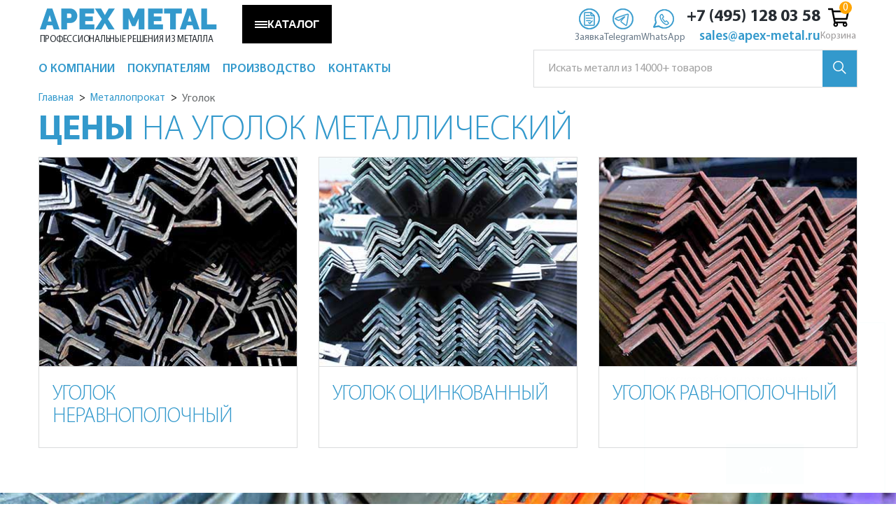

--- FILE ---
content_type: text/html; charset=utf-8
request_url: https://apex-metal.ru/catalog/ugolok_stalnoj/
body_size: 22001
content:
<!DOCTYPE html>
<html lang="ru">
<head>
  <title>Уголок металлический купить, цены на стальной уголок</title>
  <meta name="mobile-menu-title" content="Меню">

  <meta charset="UTF-8">
  <meta name="viewport" content="width=device-width, initial-scale=1.0">
  <meta http-equiv="X-UA-Compatible" content="ie=edge">
  <meta name="theme-color" content="#000">
  <meta name="format-detection" content="telephone=no" />

  <meta name='yandex-verification' content='539c997a2c6c9085' />
  <link rel="icon" href="/favicon.ico" type="image/x-icon">
  <meta name="description" content="Уголок металлический купить в Москве по лучшим ценам в APEX METAL. Качественный металлопрокат в наличии. Цена за тонну и метр. Предоставляем документы по ГОСТ. Доставка по Москве и всей России. Звоните нам и наши специалисты проконсультируют вас." />
      <link rel="canonical" href="https://apex-metal.ru/catalog/ugolok_stalnoj/" />        <!--script src="/js/custom/ya-map.js"></script-->
  <!--script src="http://api-maps.yandex.ru/2.0-stable/?load=package.standard&lang=ru-RU&onload=_yst" type="text/javascript"></script-->
  
    
  <!--[if lt IE 9]>
    <html class="lt-ie9">
    <div style=' clear: both; text-align:center; position: relative;'>
        <a href="http://windows.microsoft.com/en-US/internet-explorer/..">
            <img src="/local/templates/main/images/ie8-panel/warning_bar_0000_us.jpg" border="0" height="42"
                 width="820"
                 alt="Вы используете старый браузер. Для более быстрого и безопасного просмотра можно бесплатно обновить."/>
        </a>
    </div>
        <![endif]-->
        
  <script data-skip-moving="true">(function(w, d, n) {var cl = "bx-core";var ht = d.documentElement;var htc = ht ? ht.className : undefined;if (htc === undefined || htc.indexOf(cl) !== -1){return;}var ua = n.userAgent;if (/(iPad;)|(iPhone;)/i.test(ua)){cl += " bx-ios";}else if (/Windows/i.test(ua)){cl += ' bx-win';}else if (/Macintosh/i.test(ua)){cl += " bx-mac";}else if (/Linux/i.test(ua) && !/Android/i.test(ua)){cl += " bx-linux";}else if (/Android/i.test(ua)){cl += " bx-android";}cl += (/(ipad|iphone|android|mobile|touch)/i.test(ua) ? " bx-touch" : " bx-no-touch");cl += w.devicePixelRatio && w.devicePixelRatio >= 2? " bx-retina": " bx-no-retina";if (/AppleWebKit/.test(ua)){cl += " bx-chrome";}else if (/Opera/.test(ua)){cl += " bx-opera";}else if (/Firefox/.test(ua)){cl += " bx-firefox";}ht.className = htc ? htc + " " + cl : cl;})(window, document, navigator);</script>


<link href="/bitrix/cache/css/s1/main/page_324b8893390e04ba4017e0e5c3a9e36f/page_324b8893390e04ba4017e0e5c3a9e36f_v1.css?17682188431310" type="text/css"  rel="stylesheet" />
<link href="/bitrix/cache/css/s1/main/template_228cddd4bc9a782a72f70e4104b88207/template_228cddd4bc9a782a72f70e4104b88207_v1.css?1768218719338268" type="text/css"  data-template-style="true" rel="stylesheet" />
  






    </head>

<body class="smart -restyler">
    <div class="page ">

          <header class="header">
	<div class="top-row">
		<div class="container -flex">
			<div class="brand">
				<div class="brand_name">
					<a href="/">
						APEX METAL
					</a>
				</div>
				<p class="brand_slogan">
					Профессиональные решения из металла				</p>
			</div>
		<div  class="mob-search">
				<div class="header-search">
		<form action="/search/" class="header-form" id="title-search-top-mob">
			<label class="name">
				<input id="title-search-input-top-mob" type="text" name="q" value="" placeholder="Искать металл из 14000+ товаров" autocomplete="off" class="bx-form-control once-verified" />
			</label>
			<button class="btn" type="submit" name="s">
				<svg width="19" height="19" viewBox="0 0 19 19" fill="none" xmlns="http://www.w3.org/2000/svg">
					<circle cx="7.5" cy="7.5" r="6.75" stroke="white" stroke-width="1.5" />
					<line x1="12.5303" y1="12.4697" x2="18.2367" y2="18.176" stroke="white" stroke-width="1.5" />
				</svg>
			</button>
		</form>
	</div>
		</div>			

			<div class="phone1">
				<!-- БЛОК КНОПОК -->
				
	<button class="catalog-button" id="catalogBtn" aria-expanded="false">
		<span class="menu-icon" aria-hidden="true">
			<span></span><span></span><span></span>
		</span>
		КАТАЛОГ
	</button>
	 



	
	<div class="contact-actions">
		
		<a class="ca__item ca--blue callback-templ callback fancybox.ajax" data-fancybox-type="ajax" href="/ajax/zayavka.php?callback=abous_us" aria-label="Заявка">
			<span class="ca__icon">
				<img class="icon icon--default" src="/img/zayavka.svg" alt="">
				<img class="icon icon--hover"   src="/img/zayavka-hover.svg" alt="">
			</span>
			<span class="ca__label">Заявка</span>
		</a>
	
		<a class="ca__item ca--blue" href="https://t.me/+79651823232" target="_blank" rel="noopener" aria-label="Telegram">
			<span class="ca__icon">
				<img class="icon icon--default" src="/img/telegram.svg" alt="">
				<img class="icon icon--hover"   src="/img/telegram-hover.svg" alt="">
			</span>
			<span class="ca__label">Telegram</span>
		</a>
	
		<a class="ca__item ca--green" href="https://wa.me/+79651823232" target="_blank" rel="noopener" aria-label="WhatsApp">
			<span class="ca__icon">
				<img class="icon icon--default" src="/img/whatsapp.svg" alt="">
				<img class="icon icon--hover"   src="/img/whatsapp-hover.svg" alt="">
			</span>
			<span class="ca__label">WhatsApp</span>
		</a>
	</div>

<div class="contact-mini" itemscope itemtype="https://schema.org/Organization">
		<a class="cm__phone" href="tel:+74951280358" itemprop="telephone">
			+7&nbsp;(495)&nbsp;128&nbsp;03&nbsp;58
		</a>
		<a class="cm__email" href="mailto:sales@apex-metal.ru" itemprop="email">
			sales@apex-metal.ru
		</a>
	</div>	
				<!--'start_frame_cache_bx_basketFKauiI'--><a class="small_cart" href="/cart/">
    <svg width="30" height="30" xmlns="http://www.w3.org/2000/svg" viewBox="0 0 576 512"><path d="M551.991 64H144.28l-8.726-44.608C133.35 8.128 123.478 0 112 0H12C5.373 0 0 5.373 0 12v24c0 6.627 5.373 12 12 12h80.24l69.594 355.701C150.796 415.201 144 430.802 144 448c0 35.346 28.654 64 64 64s64-28.654 64-64a63.681 63.681 0 0 0-8.583-32h145.167a63.681 63.681 0 0 0-8.583 32c0 35.346 28.654 64 64 64 35.346 0 64-28.654 64-64 0-18.136-7.556-34.496-19.676-46.142l1.035-4.757c3.254-14.96-8.142-29.101-23.452-29.101H203.76l-9.39-48h312.405c11.29 0 21.054-7.869 23.452-18.902l45.216-208C578.695 78.139 567.299 64 551.991 64zM208 472c-13.234 0-24-10.766-24-24s10.766-24 24-24 24 10.766 24 24-10.766 24-24 24zm256 0c-13.234 0-24-10.766-24-24s10.766-24 24-24 24 10.766 24 24-10.766 24-24 24zm23.438-200H184.98l-31.31-160h368.548l-34.78 160z"></path></svg>
	    <span class="small_cart-count" data-cart-count="0"></span>
	Корзина
</a>
<!--'end_frame_cache_bx_basketFKauiI'-->
			</div>
			
		</div>
	</div>
	<div class="container menu-block">
		<div class="row">
			<div class="col">
	<nav class="nav">
		
		<pre></pre>
<ul class="sf-menu" data-type="navbar" itemscope itemtype="https://schema.org/SiteNavigationElement">
          <li class="li-catalog">
      <a href="#">
        <span class="icon-catalog">
          <span></span>
          <span></span>
          <span></span>
          <span></span>
        </span>
        <span>Каталог</span>
      </a>
      <ul>
                  <li>
            <a itemprop="url" href="/catalog/"  class="fa fa-angle-right">
              <span  itemprop="name">Металлопрокат</span>
            </a>
                          <ul>
                                  <li>
                    <a itemprop="url" href="/catalog/armatura/"  class="fa fa-angle-right">
                      <span itemprop="name">Арматура</span>
                    </a>
                                          <ul>
                                                  <li>
                            <a itemprop="url" href="/catalog/armatura/katanka/">
                              <span itemprop="name">Катанка</span>
                            </a>
                          </li>
                                                  <li>
                            <a itemprop="url" href="/catalog/armatura/armatura_a1/">
                              <span itemprop="name">Арматура А1 А240</span>
                            </a>
                          </li>
                                                  <li>
                            <a itemprop="url" href="/catalog/armatura/armatura_a500c/">
                              <span itemprop="name">Арматура А500С</span>
                            </a>
                          </li>
                                                  <li>
                            <a itemprop="url" href="/catalog/armatura/armatura_a3/">
                              <span itemprop="name">Арматура А3</span>
                            </a>
                          </li>
                                                  <li>
                            <a itemprop="url" href="/catalog/armatura/armatura_v500s/">
                              <span itemprop="name">Арматура В500С</span>
                            </a>
                          </li>
                                                  <li>
                            <a itemprop="url" href="/catalog/armatura/armatura_at_800/">
                              <span itemprop="name">Арматура Ат-800</span>
                            </a>
                          </li>
                                              </ul>
                                      </li>
                                  <li>
                    <a itemprop="url" href="/catalog/balka_dvutavrovaja/"  class="fa fa-angle-right">
                      <span itemprop="name">Балка</span>
                    </a>
                                          <ul>
                                                  <li>
                            <a itemprop="url" href="/catalog/balka_dvutavrovaja/balka_gost_57837/">
                              <span itemprop="name">Балка ГОСТ Р 57837, СТО АСЧМ 20-93</span>
                            </a>
                          </li>
                                                  <li>
                            <a itemprop="url" href="/catalog/balka_dvutavrovaja/balka_gost_8239/">
                              <span itemprop="name">Балка ГОСТ 8239</span>
                            </a>
                          </li>
                                                  <li>
                            <a itemprop="url" href="/catalog/balka_dvutavrovaja/balka_gost_19425/">
                              <span itemprop="name">Балка ГОСТ 19425</span>
                            </a>
                          </li>
                                              </ul>
                                      </li>
                                  <li>
                    <a itemprop="url" href="/catalog/kvadrat/"  class="fa fa-angle-right">
                      <span itemprop="name">Квадрат</span>
                    </a>
                                          <ul>
                                                  <li>
                            <a itemprop="url" href="/catalog/kvadrat/kvadrat_goryachekatanyy/">
                              <span itemprop="name">Квадрат горячекатаный</span>
                            </a>
                          </li>
                                                  <li>
                            <a itemprop="url" href="/catalog/kvadrat/kvadrat_iz_legirovannoj_stali/">
                              <span itemprop="name">Квадрат легированный</span>
                            </a>
                          </li>
                                                  <li>
                            <a itemprop="url" href="/catalog/kvadrat/kvadrat_iz_kalibrovannoj_stali/">
                              <span itemprop="name">Квадрат калиброванный</span>
                            </a>
                          </li>
                                              </ul>
                                      </li>
                                  <li>
                    <a itemprop="url" href="/catalog/krepeji_i_metizy/"  class="fa fa-angle-right">
                      <span itemprop="name">Крепеж и метизы</span>
                    </a>
                                          <ul>
                                                  <li>
                            <a itemprop="url" href="/catalog/krepeji_i_metizy/bolty/">
                              <span itemprop="name">Болты</span>
                            </a>
                          </li>
                                                  <li>
                            <a itemprop="url" href="/catalog/krepeji_i_metizy/gajki/">
                              <span itemprop="name">Гайки</span>
                            </a>
                          </li>
                                                  <li>
                            <a itemprop="url" href="/catalog/krepeji_i_metizy/shajby/">
                              <span itemprop="name">Шайбы</span>
                            </a>
                          </li>
                                                  <li>
                            <a itemprop="url" href="/catalog/krepeji_i_metizy/shpilki/">
                              <span itemprop="name">Шпильки</span>
                            </a>
                          </li>
                                                  <li>
                            <a itemprop="url" href="/catalog/krepeji_i_metizy/gvozdi/">
                              <span itemprop="name">Гвозди</span>
                            </a>
                          </li>
                                                  <li>
                            <a itemprop="url" href="/catalog/krepeji_i_metizy/shplinty/">
                              <span itemprop="name">Шплинты</span>
                            </a>
                          </li>
                                              </ul>
                                      </li>
                                  <li>
                    <a itemprop="url" href="/catalog/krug/"  class="fa fa-angle-right">
                      <span itemprop="name">Круг</span>
                    </a>
                                          <ul>
                                                  <li>
                            <a itemprop="url" href="/catalog/krug/krug_iz_ocinkovannoj_stali/">
                              <span itemprop="name">Круг оцинкованный</span>
                            </a>
                          </li>
                                                  <li>
                            <a itemprop="url" href="/catalog/krug/krug_goryachekatanyy/">
                              <span itemprop="name">Круг горячекатаный</span>
                            </a>
                          </li>
                                                  <li>
                            <a itemprop="url" href="/catalog/krug/krug_iz_legirovannoj_stali/">
                              <span itemprop="name">Круг легированный</span>
                            </a>
                          </li>
                                                  <li>
                            <a itemprop="url" href="/catalog/krug/krug_iz_nikelsoderjaschej_stali/">
                              <span itemprop="name">Круг никельсодержащий</span>
                            </a>
                          </li>
                                                  <li>
                            <a itemprop="url" href="/catalog/krug/krug_iz_instrumentalnoj_stali/">
                              <span itemprop="name">Круг инструментальный</span>
                            </a>
                          </li>
                                                  <li>
                            <a itemprop="url" href="/catalog/krug/krug_iz_sharikopodshipnikovoj_stali/">
                              <span itemprop="name">Круг шарикоподшипник</span>
                            </a>
                          </li>
                                                  <li>
                            <a itemprop="url" href="/catalog/krug/krug_iz_ressorno-prujinnoj_stali/">
                              <span itemprop="name">Круг рессорно-пружинный</span>
                            </a>
                          </li>
                                                  <li>
                            <a itemprop="url" href="/catalog/krug/krug_iz_kalibrovannoj_stali/">
                              <span itemprop="name">Круг калиброванный</span>
                            </a>
                          </li>
                                              </ul>
                                      </li>
                                  <li>
                    <a itemprop="url" href="/catalog/lenta/"  class="fa fa-angle-right">
                      <span itemprop="name">Лента</span>
                    </a>
                                          <ul>
                                                  <li>
                            <a itemprop="url" href="/catalog/lenta/lenta_prezic_splav/">
                              <span itemprop="name">Лента из прецизионных сплавов</span>
                            </a>
                          </li>
                                                  <li>
                            <a itemprop="url" href="/catalog/lenta/lenta_stalnaya_upakovochnaya/">
                              <span itemprop="name">Лента упаковочная</span>
                            </a>
                          </li>
                                              </ul>
                                      </li>
                                  <li>
                    <a itemprop="url" href="/catalog/listovoj_prokat/"  class="fa fa-angle-right">
                      <span itemprop="name">Листовой прокат</span>
                    </a>
                                          <ul>
                                                  <li>
                            <a itemprop="url" href="/catalog/listovoj_prokat/list_stalnoj_g_k/">
                              <span itemprop="name">Лист горячекатаный</span>
                            </a>
                          </li>
                                                  <li>
                            <a itemprop="url" href="/catalog/listovoj_prokat/list_riflenyj_stalnoj/">
                              <span itemprop="name">Лист рифленый</span>
                            </a>
                          </li>
                                                  <li>
                            <a itemprop="url" href="/catalog/listovoj_prokat/list_prosechno-vytjajnoj/">
                              <span itemprop="name">Лист просечно-вытяжной</span>
                            </a>
                          </li>
                                                  <li>
                            <a itemprop="url" href="/catalog/listovoj_prokat/list_stalnoj_h_k/">
                              <span itemprop="name">Лист холоднокатаный</span>
                            </a>
                          </li>
                                                  <li>
                            <a itemprop="url" href="/catalog/listovoj_prokat/list_otsinkovannyj/">
                              <span itemprop="name">Лист оцинкованный</span>
                            </a>
                          </li>
                                                  <li>
                            <a itemprop="url" href="/catalog/listovoj_prokat/rulon_stalnoj_h_k/">
                              <span itemprop="name">Рулон холоднокатаный</span>
                            </a>
                          </li>
                                                  <li>
                            <a itemprop="url" href="/catalog/listovoj_prokat/rulon_ocinkovannyy/">
                              <span itemprop="name">Рулон оцинкованный</span>
                            </a>
                          </li>
                                              </ul>
                                      </li>
                                  <li>
                    <a itemprop="url" href="/catalog/polosa/"  class="fa fa-angle-right">
                      <span itemprop="name">Полоса</span>
                    </a>
                                          <ul>
                                                  <li>
                            <a itemprop="url" href="/catalog/polosa/polosa_iz_ocinkovannoj_stali/">
                              <span itemprop="name">Полоса оцинкованная</span>
                            </a>
                          </li>
                                                  <li>
                            <a itemprop="url" href="/catalog/polosa/polosa_goryachekatanaya/">
                              <span itemprop="name">Полоса горячекатаная</span>
                            </a>
                          </li>
                                                  <li>
                            <a itemprop="url" href="/catalog/polosa/polosa_iz_legirovannoj_stali/">
                              <span itemprop="name">Полоса легированная</span>
                            </a>
                          </li>
                                                  <li>
                            <a itemprop="url" href="/catalog/polosa/polosa_iz_instrumentalnoj_stali/">
                              <span itemprop="name">Полоса инструментальная</span>
                            </a>
                          </li>
                                                  <li>
                            <a itemprop="url" href="/catalog/polosa/polosa_iz_kalibrovannoj_stali/">
                              <span itemprop="name">Полоса калиброванная</span>
                            </a>
                          </li>
                                              </ul>
                                      </li>
                                  <li>
                    <a itemprop="url" href="/catalog/provoloka/"  class="fa fa-angle-right">
                      <span itemprop="name">Проволока, канаты</span>
                    </a>
                                          <ul>
                                                  <li>
                            <a itemprop="url" href="/catalog/provoloka/provoloka_vr-1/">
                              <span itemprop="name">Проволока ВР-1</span>
                            </a>
                          </li>
                                                  <li>
                            <a itemprop="url" href="/catalog/provoloka/vjazalnaja_provoloka_gost_3282_74/">
                              <span itemprop="name">Проволока т/о (отожженная, вязальная)</span>
                            </a>
                          </li>
                                                  <li>
                            <a itemprop="url" href="/catalog/provoloka/provoloka_ok_t_n/">
                              <span itemprop="name">Проволока т/н (неотожженная)</span>
                            </a>
                          </li>
                                                  <li>
                            <a itemprop="url" href="/catalog/provoloka/provoloka_holodnoj_vysadki/">
                              <span itemprop="name">Проволока холодной высадки</span>
                            </a>
                          </li>
                                                  <li>
                            <a itemprop="url" href="/catalog/provoloka/provoloka_prujinnaja/">
                              <span itemprop="name">Проволока пружинная</span>
                            </a>
                          </li>
                                                  <li>
                            <a itemprop="url" href="/catalog/provoloka/kanat_stalnoj/">
                              <span itemprop="name">Канат стальной</span>
                            </a>
                          </li>
                                              </ul>
                                      </li>
                                  <li>
                    <a itemprop="url" href="/catalog/profnastil/"  class="fa fa-angle-right">
                      <span itemprop="name">Профнастил</span>
                    </a>
                                          <ul>
                                                  <li>
                            <a itemprop="url" href="/catalog/profnastil/profnastil_dlja_zaborov/">
                              <span itemprop="name">Профнастил для заборов</span>
                            </a>
                          </li>
                                                  <li>
                            <a itemprop="url" href="/catalog/profnastil/profnastil_hc/">
                              <span itemprop="name">Профнастил универсальный</span>
                            </a>
                          </li>
                                                  <li>
                            <a itemprop="url" href="/catalog/profnastil/profnastil_krovelnyj/">
                              <span itemprop="name">Профнастил кровельный</span>
                            </a>
                          </li>
                                              </ul>
                                      </li>
                                  <li>
                    <a itemprop="url" href="/catalog/setka/"  class="fa fa-angle-right">
                      <span itemprop="name">Сетка</span>
                    </a>
                                          <ul>
                                                  <li>
                            <a itemprop="url" href="/catalog/setka/setka_svarnaya/">
                              <span itemprop="name">Сетка сварная</span>
                            </a>
                          </li>
                                                  <li>
                            <a itemprop="url" href="/catalog/setka/setka_pletyonaya_rabica/">
                              <span itemprop="name">Сетка плетеная (рабица)</span>
                            </a>
                          </li>
                                                  <li>
                            <a itemprop="url" href="/catalog/setka/setka_tkanaya_shtukaturnaja/">
                              <span itemprop="name">Сетка тканая (штукатурная)</span>
                            </a>
                          </li>
                                                  <li>
                            <a itemprop="url" href="/catalog/setka/setka_prosechno_vytjajnaja_cpvs/">
                              <span itemprop="name">Сетка ЦПВС (просечно-вытяжная)</span>
                            </a>
                          </li>
                                              </ul>
                                      </li>
                                  <li>
                    <a itemprop="url" href="/catalog/truby/"  class="fa fa-angle-right">
                      <span itemprop="name">Трубы</span>
                    </a>
                                          <ul>
                                                  <li>
                            <a itemprop="url" href="/catalog/truby/truba_besshovnaya/">
                              <span itemprop="name">Труба бесшовная гд</span>
                            </a>
                          </li>
                                                  <li>
                            <a itemprop="url" href="/catalog/truby/truba_besshovnaya_gost_8734/">
                              <span itemprop="name">Труба бесшовная хд</span>
                            </a>
                          </li>
                                                  <li>
                            <a itemprop="url" href="/catalog/truby/truba_vgp_vodogazoprovodnaya/">
                              <span itemprop="name">Труба ВГП (водогазопроводная)</span>
                            </a>
                          </li>
                                                  <li>
                            <a itemprop="url" href="/catalog/truby/truba_jelektrosvarnaya/">
                              <span itemprop="name">Труба электросварная</span>
                            </a>
                          </li>
                                                  <li>
                            <a itemprop="url" href="/catalog/truby/truba_profilnaya_kvadratnaya/">
                              <span itemprop="name">Труба профильная квадратная</span>
                            </a>
                          </li>
                                                  <li>
                            <a itemprop="url" href="/catalog/truby/truba_profilnaya_prjamougolnaya/">
                              <span itemprop="name">Труба профильная прямоугольная</span>
                            </a>
                          </li>
                                                  <li>
                            <a itemprop="url" href="/catalog/truby/truba_magistralnaya/">
                              <span itemprop="name">Труба магистральная</span>
                            </a>
                          </li>
                                              </ul>
                                      </li>
                                  <li>
                    <a itemprop="url" href="/catalog/ugolok_stalnoj/"  class="fa fa-angle-right">
                      <span itemprop="name">Уголок</span>
                    </a>
                                          <ul>
                                                  <li>
                            <a itemprop="url" href="/catalog/ugolok_stalnoj/ugolok_ocinkovannyj/">
                              <span itemprop="name">Уголок оцинкованный</span>
                            </a>
                          </li>
                                                  <li>
                            <a itemprop="url" href="/catalog/ugolok_stalnoj/ugolok_ravnopolochnyj_gost_8509/">
                              <span itemprop="name">Уголок равнополочный</span>
                            </a>
                          </li>
                                                  <li>
                            <a itemprop="url" href="/catalog/ugolok_stalnoj/ugolok_neravnopolochnyj_gost_8510/">
                              <span itemprop="name">Уголок неравнополочный</span>
                            </a>
                          </li>
                                              </ul>
                                      </li>
                                  <li>
                    <a itemprop="url" href="/catalog/fitingi/"  class="fa fa-angle-right">
                      <span itemprop="name">Фитинги</span>
                    </a>
                                          <ul>
                                                  <li>
                            <a itemprop="url" href="/catalog/fitingi/zaglushka_ellipticheskaya/">
                              <span itemprop="name">Заглушки эллиптические</span>
                            </a>
                          </li>
                                                  <li>
                            <a itemprop="url" href="/catalog/fitingi/otvod/">
                              <span itemprop="name">Отводы</span>
                            </a>
                          </li>
                                                  <li>
                            <a itemprop="url" href="/catalog/fitingi/perehod/">
                              <span itemprop="name">Переходы</span>
                            </a>
                          </li>
                                                  <li>
                            <a itemprop="url" href="/catalog/fitingi/trojnik/">
                              <span itemprop="name">Тройники равнопроходные</span>
                            </a>
                          </li>
                                                  <li>
                            <a itemprop="url" href="/catalog/fitingi/trojnik_perehodnoy/">
                              <span itemprop="name">Тройники переходные</span>
                            </a>
                          </li>
                                                  <li>
                            <a itemprop="url" href="/catalog/fitingi/flanets_ploskiy/">
                              <span itemprop="name">Фланцы плоские</span>
                            </a>
                          </li>
                                                  <li>
                            <a itemprop="url" href="/catalog/fitingi/flanets_vorotnikovyy/">
                              <span itemprop="name">Фланцы воротниковые</span>
                            </a>
                          </li>
                                                  <li>
                            <a itemprop="url" href="/catalog/fitingi/zaglushka_flancevaya/">
                              <span itemprop="name">Заглушки фланцевые</span>
                            </a>
                          </li>
                                                  <li>
                            <a itemprop="url" href="/catalog/fitingi/mufta/">
                              <span itemprop="name">Муфты</span>
                            </a>
                          </li>
                                                  <li>
                            <a itemprop="url" href="/catalog/fitingi/ugolnik/">
                              <span itemprop="name">Угольники</span>
                            </a>
                          </li>
                                                  <li>
                            <a itemprop="url" href="/catalog/fitingi/rezba/">
                              <span itemprop="name">Резьбы</span>
                            </a>
                          </li>
                                                  <li>
                            <a itemprop="url" href="/catalog/fitingi/bochonok/">
                              <span itemprop="name">Бочонки</span>
                            </a>
                          </li>
                                                  <li>
                            <a itemprop="url" href="/catalog/fitingi/sgon/">
                              <span itemprop="name">Сгоны</span>
                            </a>
                          </li>
                                              </ul>
                                      </li>
                                  <li>
                    <a itemprop="url" href="/catalog/shveller/"  class="fa fa-angle-right">
                      <span itemprop="name">Швеллер</span>
                    </a>
                                          <ul>
                                                  <li>
                            <a itemprop="url" href="/catalog/shveller/shveller_ocinkovannyj/">
                              <span itemprop="name">Швеллер оцинкованный</span>
                            </a>
                          </li>
                                                  <li>
                            <a itemprop="url" href="/catalog/shveller/shveller_gost_8240_u/">
                              <span itemprop="name">Швеллер У</span>
                            </a>
                          </li>
                                                  <li>
                            <a itemprop="url" href="/catalog/shveller/shveller_gost_8240_p/">
                              <span itemprop="name">Швеллер П</span>
                            </a>
                          </li>
                                                  <li>
                            <a itemprop="url" href="/catalog/shveller/shveller_gnutyj_gost_8278/">
                              <span itemprop="name">Швеллер гнутый</span>
                            </a>
                          </li>
                                              </ul>
                                      </li>
                                  <li>
                    <a itemprop="url" href="/catalog/shestigran/"  class="fa fa-angle-right">
                      <span itemprop="name">Шестигранник</span>
                    </a>
                                          <ul>
                                                  <li>
                            <a itemprop="url" href="/catalog/shestigran/shestigrannik_goryachekatanyy/">
                              <span itemprop="name">Шестигранник горячекатаный</span>
                            </a>
                          </li>
                                                  <li>
                            <a itemprop="url" href="/catalog/shestigran/shestigrannik_iz_legirovannoj_stali/">
                              <span itemprop="name">Шестигранник легированный</span>
                            </a>
                          </li>
                                                  <li>
                            <a itemprop="url" href="/catalog/shestigran/shestigrannik_iz_kalibrovannoj_stali/">
                              <span itemprop="name">Шестигранник калиброванный</span>
                            </a>
                          </li>
                                              </ul>
                                      </li>
                                  <li>
                    <a itemprop="url" href="/catalog/jelektrody/"  class="fa fa-angle-right">
                      <span itemprop="name">Электроды</span>
                    </a>
                                          <ul>
                                                  <li>
                            <a itemprop="url" href="/catalog/jelektrody/mr3/">
                              <span itemprop="name">Электроды МР-3</span>
                            </a>
                          </li>
                                                  <li>
                            <a itemprop="url" href="/catalog/jelektrody/mr3c/">
                              <span itemprop="name">Электроды МР-3С</span>
                            </a>
                          </li>
                                                  <li>
                            <a itemprop="url" href="/catalog/jelektrody/ozs12/">
                              <span itemprop="name">Электроды ОЗС-12</span>
                            </a>
                          </li>
                                                  <li>
                            <a itemprop="url" href="/catalog/jelektrody/uoni1345/">
                              <span itemprop="name">Электроды УОНИ-13/45</span>
                            </a>
                          </li>
                                                  <li>
                            <a itemprop="url" href="/catalog/jelektrody/uoni1355/">
                              <span itemprop="name">Электроды УОНИ-13/55</span>
                            </a>
                          </li>
                                              </ul>
                                      </li>
                              </ul>
                      </li>

                  <li>
            <a itemprop="url" href="/nerzh/"  class="fa fa-angle-right">
              <span  itemprop="name">Нержавеющая сталь</span>
            </a>
                          <ul>
                                  <li>
                    <a itemprop="url" href="/nerzh/zaglushka_nerjavejuschaja/"  class="fa fa-angle-right">
                      <span itemprop="name">Заглушки нержавеющие</span>
                    </a>
                                          <ul>
                                                  <li>
                            <a itemprop="url" href="/nerzh/zaglushka_nerjavejuschaja/zaglushka_nerzh_ellipt/">
                              <span itemprop="name">Заглушки нержавеющие эллиптические</span>
                            </a>
                          </li>
                                                  <li>
                            <a itemprop="url" href="/nerzh/zaglushka_nerjavejuschaja/zaglushka_nerzh_flanc/">
                              <span itemprop="name">Заглушки нержавеющие фланцевые</span>
                            </a>
                          </li>
                                              </ul>
                                      </li>
                                  <li>
                    <a itemprop="url" href="/nerzh/kvadrat_nerjavejuschij/"  class="fa fa-angle-right">
                      <span itemprop="name">Квадрат нержавеющий</span>
                    </a>
                                          <ul>
                                                  <li>
                            <a itemprop="url" href="/nerzh/kvadrat_nerjavejuschij/kvadrat_08h18n10/">
                              <span itemprop="name">Квадрат 08Х18Н10</span>
                            </a>
                          </li>
                                              </ul>
                                      </li>
                                  <li>
                    <a itemprop="url" href="/nerzh/krug_nerjavejuschij/"  class="fa fa-angle-right">
                      <span itemprop="name">Круг нержавеющий</span>
                    </a>
                                          <ul>
                                                  <li>
                            <a itemprop="url" href="/nerzh/krug_nerjavejuschij/stal_03h17n14m3/">
                              <span itemprop="name">Круг 03Х17Н14М3</span>
                            </a>
                          </li>
                                                  <li>
                            <a itemprop="url" href="/nerzh/krug_nerjavejuschij/stal_08h18n10/">
                              <span itemprop="name">Круг 08Х18Н10</span>
                            </a>
                          </li>
                                                  <li>
                            <a itemprop="url" href="/nerzh/krug_nerjavejuschij/stal_12h15g9nd/">
                              <span itemprop="name">Круг 12Х15Г9НД</span>
                            </a>
                          </li>
                                                  <li>
                            <a itemprop="url" href="/nerzh/krug_nerjavejuschij/stal_12h18n10t/">
                              <span itemprop="name">Круг 12Х18Н10Т</span>
                            </a>
                          </li>
                                                  <li>
                            <a itemprop="url" href="/nerzh/krug_nerjavejuschij/stal_14h17n2/">
                              <span itemprop="name">Круг 14Х17Н2</span>
                            </a>
                          </li>
                                                  <li>
                            <a itemprop="url" href="/nerzh/krug_nerjavejuschij/stal_20h13/">
                              <span itemprop="name">Круг 20Х13</span>
                            </a>
                          </li>
                                                  <li>
                            <a itemprop="url" href="/nerzh/krug_nerjavejuschij/stal_30h13/">
                              <span itemprop="name">Круг 30Х13</span>
                            </a>
                          </li>
                                                  <li>
                            <a itemprop="url" href="/nerzh/krug_nerjavejuschij/stal_40h13/">
                              <span itemprop="name">Круг 40Х13</span>
                            </a>
                          </li>
                                                  <li>
                            <a itemprop="url" href="/nerzh/krug_nerjavejuschij/stal_20h23n18/">
                              <span itemprop="name">Круг 20Х23Н18</span>
                            </a>
                          </li>
                                                  <li>
                            <a itemprop="url" href="/nerzh/krug_nerjavejuschij/stal_10h17n13m2t/">
                              <span itemprop="name">Круг 10Х17Н13М2Т</span>
                            </a>
                          </li>
                                                  <li>
                            <a itemprop="url" href="/nerzh/krug_nerjavejuschij/stal_95h18/">
                              <span itemprop="name">Круг 95Х18</span>
                            </a>
                          </li>
                                              </ul>
                                      </li>
                                  <li>
                    <a itemprop="url" href="/nerzh/list_nerjavejuschij/"  class="fa fa-angle-right">
                      <span itemprop="name">Лист нержавеющий</span>
                    </a>
                                          <ul>
                                                  <li>
                            <a itemprop="url" href="/nerzh/list_nerjavejuschij/list_201/">
                              <span itemprop="name">Лист AISI 201 (12Х15Г9НД)</span>
                            </a>
                          </li>
                                                  <li>
                            <a itemprop="url" href="/nerzh/list_nerjavejuschij/list_304/">
                              <span itemprop="name">Лист AISI 304 (08Х18Н10)</span>
                            </a>
                          </li>
                                                  <li>
                            <a itemprop="url" href="/nerzh/list_nerjavejuschij/list_310s/">
                              <span itemprop="name">Лист AISI 310S (20Х23Н18)</span>
                            </a>
                          </li>
                                                  <li>
                            <a itemprop="url" href="/nerzh/list_nerjavejuschij/list_316l/">
                              <span itemprop="name">Лист AISI 316L (03Х17Н14М3)</span>
                            </a>
                          </li>
                                                  <li>
                            <a itemprop="url" href="/nerzh/list_nerjavejuschij/list_316ti/">
                              <span itemprop="name">Лист AISI 316Тi (10Х17Н13М2Т)</span>
                            </a>
                          </li>
                                                  <li>
                            <a itemprop="url" href="/nerzh/list_nerjavejuschij/list_321/">
                              <span itemprop="name">Лист AISI 321 (12Х18Н10Т)</span>
                            </a>
                          </li>
                                                  <li>
                            <a itemprop="url" href="/nerzh/list_nerjavejuschij/list_430/">
                              <span itemprop="name">Лист AISI 430 (12Х17)</span>
                            </a>
                          </li>
                                                  <li>
                            <a itemprop="url" href="/nerzh/list_nerjavejuschij/list_904l/">
                              <span itemprop="name">Лист AISI 904L (06ХН28МДТ)</span>
                            </a>
                          </li>
                                                  <li>
                            <a itemprop="url" href="/nerzh/list_nerjavejuschij/list_304_rifl/">
                              <span itemprop="name">Лист AISI 304 (08Х18Н10) рифленый</span>
                            </a>
                          </li>
                                              </ul>
                                      </li>
                                  <li>
                    <a itemprop="url" href="/nerzh/otvod_nerjavejuschij/"  class="fa fa-angle-right">
                      <span itemprop="name">Отводы нержавеющие</span>
                    </a>
                                          <ul>
                                                  <li>
                            <a itemprop="url" href="/nerzh/otvod_nerjavejuschij/otvod_304/">
                              <span itemprop="name">Отводы AISI 304</span>
                            </a>
                          </li>
                                                  <li>
                            <a itemprop="url" href="/nerzh/otvod_nerjavejuschij/otvod_12h18n10t/">
                              <span itemprop="name">Отводы 12Х18Н10Т</span>
                            </a>
                          </li>
                                              </ul>
                                      </li>
                                  <li>
                    <a itemprop="url" href="/nerzh/perehod_nerjavejuschij/"  class="fa fa-angle-right">
                      <span itemprop="name">Переходы нержавеющие</span>
                    </a>
                                          <ul>
                                                  <li>
                            <a itemprop="url" href="/nerzh/perehod_nerjavejuschij/perehod_304/">
                              <span itemprop="name">Переходы AISI 304</span>
                            </a>
                          </li>
                                                  <li>
                            <a itemprop="url" href="/nerzh/perehod_nerjavejuschij/perehod_12h18n10t/">
                              <span itemprop="name">Переходы 12Х18Н10Т</span>
                            </a>
                          </li>
                                              </ul>
                                      </li>
                                  <li>
                    <a itemprop="url" href="/nerzh/polosa_nerjavejuschaja/"  class="fa fa-angle-right">
                      <span itemprop="name">Полоса нержавеющая</span>
                    </a>
                                          <ul>
                                                  <li>
                            <a itemprop="url" href="/nerzh/polosa_nerjavejuschaja/polosa_304/">
                              <span itemprop="name">Полоса AISI 304 (08Х18Н10)</span>
                            </a>
                          </li>
                                              </ul>
                                      </li>
                                  <li>
                    <a itemprop="url" href="/nerzh/provoloka_nerjavejuschaja/"  class="fa fa-angle-right">
                      <span itemprop="name">Проволока нержавеющая</span>
                    </a>
                                          <ul>
                                                  <li>
                            <a itemprop="url" href="/nerzh/provoloka_nerjavejuschaja/provoloka_08h18n10/">
                              <span itemprop="name">Проволока 08Х18Н10</span>
                            </a>
                          </li>
                                                  <li>
                            <a itemprop="url" href="/nerzh/provoloka_nerjavejuschaja/provoloka_12h18n10t/">
                              <span itemprop="name">Проволока 12Х18Н10Т</span>
                            </a>
                          </li>
                                                  <li>
                            <a itemprop="url" href="/nerzh/provoloka_nerjavejuschaja/provoloka_sv06h19n9t/">
                              <span itemprop="name">Проволока СВ-06Х19Н9Т</span>
                            </a>
                          </li>
                                                  <li>
                            <a itemprop="url" href="/nerzh/provoloka_nerjavejuschaja/provoloka_sv07h25n13/">
                              <span itemprop="name">Проволока СВ-07Х25Н13</span>
                            </a>
                          </li>
                                                  <li>
                            <a itemprop="url" href="/nerzh/provoloka_nerjavejuschaja/provoloka_308lsi/">
                              <span itemprop="name">Проволока СВ-04Х19Н9 (ER 308LSi)</span>
                            </a>
                          </li>
                                                  <li>
                            <a itemprop="url" href="/nerzh/provoloka_nerjavejuschaja/provoloka_sv04h19n11m3/">
                              <span itemprop="name">Проволока СВ-04Х19Н11М3 (ER 316L)</span>
                            </a>
                          </li>
                                              </ul>
                                      </li>
                                  <li>
                    <a itemprop="url" href="/nerzh/setka_nerjavejuschaja/"  class="fa fa-angle-right">
                      <span itemprop="name">Сетка нержавеющая</span>
                    </a>
                                          <ul>
                                                  <li>
                            <a itemprop="url" href="/nerzh/setka_nerjavejuschaja/setka_12h18n10t/">
                              <span itemprop="name">Сетка 12Х18Н10Т</span>
                            </a>
                          </li>
                                              </ul>
                                      </li>
                                  <li>
                    <a itemprop="url" href="/nerzh/trojnik_nerjavejuschij/"  class="fa fa-angle-right">
                      <span itemprop="name">Тройники нержавеющие</span>
                    </a>
                                          <ul>
                                                  <li>
                            <a itemprop="url" href="/nerzh/trojnik_nerjavejuschij/trojnik_nerzh_ravn/">
                              <span itemprop="name">Тройники нержавеющие равнопроходые</span>
                            </a>
                          </li>
                                                  <li>
                            <a itemprop="url" href="/nerzh/trojnik_nerjavejuschij/trojnik_nerzh_pereh/">
                              <span itemprop="name">Тройники нержавеющие переходные</span>
                            </a>
                          </li>
                                              </ul>
                                      </li>
                                  <li>
                    <a itemprop="url" href="/nerzh/truba_nerzhaveyushchaya_kruglaya/"  class="fa fa-angle-right">
                      <span itemprop="name">Труба нержавеющая круглая</span>
                    </a>
                                          <ul>
                                                  <li>
                            <a itemprop="url" href="/nerzh/truba_nerzhaveyushchaya_kruglaya/truba_10h17n13m2t/">
                              <span itemprop="name">Труба бесшовная 10Х17Н13М2Т</span>
                            </a>
                          </li>
                                                  <li>
                            <a itemprop="url" href="/nerzh/truba_nerzhaveyushchaya_kruglaya/truba_201/">
                              <span itemprop="name">Труба электросварная AISI 201 (12Х15Г9НД)</span>
                            </a>
                          </li>
                                                  <li>
                            <a itemprop="url" href="/nerzh/truba_nerzhaveyushchaya_kruglaya/truba_304/">
                              <span itemprop="name">Труба электросварная AISI 304 (08Х18Н10)</span>
                            </a>
                          </li>
                                                  <li>
                            <a itemprop="url" href="/nerzh/truba_nerzhaveyushchaya_kruglaya/truba_304l/">
                              <span itemprop="name">Труба электросварная AISI 304L (03Х18Н11)</span>
                            </a>
                          </li>
                                                  <li>
                            <a itemprop="url" href="/nerzh/truba_nerzhaveyushchaya_kruglaya/truba_316l/">
                              <span itemprop="name">Труба электросварная AISI 316L (03Х17Н14М2)</span>
                            </a>
                          </li>
                                                  <li>
                            <a itemprop="url" href="/nerzh/truba_nerzhaveyushchaya_kruglaya/truba_12h18n10t/">
                              <span itemprop="name">Труба бесшовная 12Х18Н10Т</span>
                            </a>
                          </li>
                                              </ul>
                                      </li>
                                  <li>
                    <a itemprop="url" href="/nerzh/truba_nerzhaveyushchaya_profilnaya/"  class="fa fa-angle-right">
                      <span itemprop="name">Труба нержавеющая профильная</span>
                    </a>
                                          <ul>
                                                  <li>
                            <a itemprop="url" href="/nerzh/truba_nerzhaveyushchaya_profilnaya/truba_kvadr_201/">
                              <span itemprop="name">Труба квадратная AISI 201 (12Х15Г9НД)</span>
                            </a>
                          </li>
                                                  <li>
                            <a itemprop="url" href="/nerzh/truba_nerzhaveyushchaya_profilnaya/truba_kvadr_304/">
                              <span itemprop="name">Труба квадратная AISI 304 (08Х18Н10)</span>
                            </a>
                          </li>
                                                  <li>
                            <a itemprop="url" href="/nerzh/truba_nerzhaveyushchaya_profilnaya/truba_kvadr_430/">
                              <span itemprop="name">Труба квадратная AISI 430 (08Х17)</span>
                            </a>
                          </li>
                                                  <li>
                            <a itemprop="url" href="/nerzh/truba_nerzhaveyushchaya_profilnaya/truba_pryam_201/">
                              <span itemprop="name">Труба прямоугольная AISI 201 (12Х15Г9НД)</span>
                            </a>
                          </li>
                                                  <li>
                            <a itemprop="url" href="/nerzh/truba_nerzhaveyushchaya_profilnaya/truba_pryam_304/">
                              <span itemprop="name">Труба прямоугольная AISI 304 (08Х18Н10)</span>
                            </a>
                          </li>
                                                  <li>
                            <a itemprop="url" href="/nerzh/truba_nerzhaveyushchaya_profilnaya/truba_pryam_430/">
                              <span itemprop="name">Труба прямоугольная AISI 430 (08Х17)</span>
                            </a>
                          </li>
                                              </ul>
                                      </li>
                                  <li>
                    <a itemprop="url" href="/nerzh/ugolok_nerjavejuschij/"  class="fa fa-angle-right">
                      <span itemprop="name">Уголок нержавеющий</span>
                    </a>
                                          <ul>
                                                  <li>
                            <a itemprop="url" href="/nerzh/ugolok_nerjavejuschij/ugolok_304/">
                              <span itemprop="name">Уголок AISI 304 (08Х18Н10)</span>
                            </a>
                          </li>
                                              </ul>
                                      </li>
                                  <li>
                    <a itemprop="url" href="/nerzh/flanec_nerjavejuschij/"  class="fa fa-angle-right">
                      <span itemprop="name">Фланцы нержавеющие</span>
                    </a>
                                          <ul>
                                                  <li>
                            <a itemprop="url" href="/nerzh/flanec_nerjavejuschij/flanec_nerzh_ploskiy/">
                              <span itemprop="name">Фланцы нержавеющие плоские</span>
                            </a>
                          </li>
                                                  <li>
                            <a itemprop="url" href="/nerzh/flanec_nerjavejuschij/flanec_nerzh_vorotnikovyy/">
                              <span itemprop="name">Фланцы нержавеющие воротниковые</span>
                            </a>
                          </li>
                                              </ul>
                                      </li>
                                  <li>
                    <a itemprop="url" href="/nerzh/shestigrannik_nerjavejuschij/"  class="fa fa-angle-right">
                      <span itemprop="name">Шестигранник нержавеющий</span>
                    </a>
                                          <ul>
                                                  <li>
                            <a itemprop="url" href="/nerzh/shestigrannik_nerjavejuschij/shestigr_12h18n10t/">
                              <span itemprop="name">Шестигранник 12Х18Н10Т</span>
                            </a>
                          </li>
                                                  <li>
                            <a itemprop="url" href="/nerzh/shestigrannik_nerjavejuschij/shestigr_14h17n2/">
                              <span itemprop="name">Шестигранник 14Х17Н2</span>
                            </a>
                          </li>
                                                  <li>
                            <a itemprop="url" href="/nerzh/shestigrannik_nerjavejuschij/shestigr_08h18n10/">
                              <span itemprop="name">Шестигранник 08Х18Н10</span>
                            </a>
                          </li>
                                              </ul>
                                      </li>
                                  <li>
                    <a itemprop="url" href="/nerzh/jelektrody_nerjavejuschie/"  class="fa fa-angle-right">
                      <span itemprop="name">Электроды нержавеющие</span>
                    </a>
                                          <ul>
                                                  <li>
                            <a itemprop="url" href="/nerzh/jelektrody_nerjavejuschie/cl11/">
                              <span itemprop="name">Электроды ЦЛ-11</span>
                            </a>
                          </li>
                                                  <li>
                            <a itemprop="url" href="/nerzh/jelektrody_nerjavejuschie/ozl8/">
                              <span itemprop="name">Электроды ОЗЛ-8</span>
                            </a>
                          </li>
                                              </ul>
                                      </li>
                              </ul>
                      </li>

                  <li>
            <a itemprop="url" href="/loft_style/"  class="fa fa-angle-right">
              <span  itemprop="name">Светильники из металла</span>
            </a>
                          <ul>
                                  <li>
                    <a itemprop="url" href="/loft_style/lampa-loft-nastolnye/" >
                      <span itemprop="name">Настольные лампы</span>
                    </a>
                                      </li>
                                  <li>
                    <a itemprop="url" href="/loft_style/nastennnye_svetilniki/" >
                      <span itemprop="name">Настенные светильники</span>
                    </a>
                                      </li>
                                  <li>
                    <a itemprop="url" href="/loft_style/napolnye-torshery/" >
                      <span itemprop="name">Напольные торшеры</span>
                    </a>
                                      </li>
                                  <li>
                    <a itemprop="url" href="/loft_style/potolochnye-lyustry/" >
                      <span itemprop="name">Потолочные люстры</span>
                    </a>
                                      </li>
                                  <li>
                    <a itemprop="url" href="/loft_style/aksessuary/" >
                      <span itemprop="name">Дизайнерские аксессуары</span>
                    </a>
                                      </li>
                              </ul>
                      </li>

              </ul>
    </li>
      
            <li>
        <a itemprop="url" href="/about_us/">
          <span itemprop="name">О компании</span>
        </a>
              </li>
          <li>
        <a itemprop="url" href="/customer/dostavka-i-samovyvoz/">
          <span itemprop="name">Покупателям</span>
        </a>
                  <ul class="smart_over">
                          <li>
                <a itemprop="url" href="/customer/dostavka-i-samovyvoz/">
                  <span  itemprop="name">Доставка и самовывоз</span>
                </a>
              </li>
                          <li>
                <a itemprop="url" href="/customer/oplata-produktsii/">
                  <span  itemprop="name">Оплата продукции</span>
                </a>
              </li>
                          <li>
                <a itemprop="url" href="/customer/kak-kupit-metall/">
                  <span  itemprop="name">Как купить металл</span>
                </a>
              </li>
                          <li>
                <a itemprop="url" href="/customer/rekvizity/">
                  <span  itemprop="name">Наши реквизиты</span>
                </a>
              </li>
                          <li>
                <a itemprop="url" href="/articles/">
                  <span  itemprop="name">Энциклопедия металла</span>
                </a>
              </li>
                      </ul>
              </li>
          <li>
        <a itemprop="url" href="/services/">
          <span itemprop="name">Производство</span>
        </a>
                  <ul class="smart_over">
                          <li>
                <a itemprop="url" href="/services/proizvodstvo_setki_v_kartah/">
                  <span  itemprop="name">Производство сварной сетки в картах</span>
                </a>
              </li>
                          <li>
                <a itemprop="url" href="/services/plastiny_zakladnye/">
                  <span  itemprop="name">Изготовление металлических пластин и косынок</span>
                </a>
              </li>
                          <li>
                <a itemprop="url" href="/services/metal_treatment/">
                  <span  itemprop="name">Лазерная и плазменная резка, рубка металла</span>
                </a>
              </li>
                          <li>
                <a itemprop="url" href="/services/insulation/">
                  <span  itemprop="name">Изоляция (ППУ, ВУС, ЦПИ) стальных труб и фитингов</span>
                </a>
              </li>
                          <li>
                <a itemprop="url" href="/services/galvanizing/">
                  <span  itemprop="name">Горячее цинкование металлических изделий и конструкций</span>
                </a>
              </li>
                          <li>
                <a itemprop="url" href="/services/profieled_sheet/">
                  <span  itemprop="name">Изготовление профнастила для забора, кровли и несущих перекрытий</span>
                </a>
              </li>
                          <li>
                <a itemprop="url" href="/services/metal_gauze/">
                  <span  itemprop="name">Производство металлической сетки в рулонах</span>
                </a>
              </li>
                          <li>
                <a itemprop="url" href="/services/metal_constructiocon/">
                  <span  itemprop="name">Производство изделий из металла</span>
                </a>
              </li>
                      </ul>
              </li>
          <li>
        <a itemprop="url" href="/contacts/">
          <span itemprop="name">Контакты</span>
        </a>
              </li>
      
</ul>		<div class="catalog-overlay" id="catalogOverlay"></div>
<pre></pre>
	<nav class="catalog-menu" id="catalogMenu" aria-hidden="true">
		<div class="mega">
	
			<!-- LEFT -->
			<aside class="mega-left" role="menu">
																		<a
						href="/catalog/"
						class="mega-left__item fa fa-angle-right active-"
						data-target="metalrolling"
						aria-controls="metalrolling"
						aria-selected="true"
					>Металлопрокат</a>
																			<a
						href="/nerzh/"
						class="mega-left__item fa fa-angle-right"
						data-target="steel"
						aria-controls="steel"
						aria-selected="false"
					>Нержавеющая сталь</a>
																			<a
						href="/loft_style/"
						class="mega-left__item fa fa-angle-right"
						data-target="loft"
						aria-controls="loft"
						aria-selected="false"
					>Светильники из металла</a>
									
			</aside>
	
			<!-- RIGHT -->
			<section class="mega-right">
																		<div class="mega-panel is-active" id="metalrolling" aria-label="Металлопрокат">
						<h3 class="menu-title">Металлопрокат						 <span>6032 товаров</span>
						</h3>
	
						<div class="mega-cols">
																								<ul>
										<li><strong><a href="/catalog/armatura/">Арматура</a></strong></li>
																																	<li><a href="/catalog/armatura/katanka/">Катанка</a></li>
																							<li><a href="/catalog/armatura/armatura_a1/">Арматура А1 А240</a></li>
																							<li><a href="/catalog/armatura/armatura_a500c/">Арматура А500С</a></li>
																							<li><a href="/catalog/armatura/armatura_a3/">Арматура А3</a></li>
																							<li><a href="/catalog/armatura/armatura_v500s/">Арматура В500С</a></li>
																							<li><a href="/catalog/armatura/armatura_at_800/">Арматура Ат-800</a></li>
																														</ul>
																	<ul>
										<li><strong><a href="/catalog/balka_dvutavrovaja/">Балка</a></strong></li>
																																	<li><a href="/catalog/balka_dvutavrovaja/balka_gost_57837/">Балка ГОСТ Р 57837, СТО АСЧМ 20-93</a></li>
																							<li><a href="/catalog/balka_dvutavrovaja/balka_gost_8239/">Балка ГОСТ 8239</a></li>
																							<li><a href="/catalog/balka_dvutavrovaja/balka_gost_19425/">Балка ГОСТ 19425</a></li>
																														</ul>
																	<ul>
										<li><strong><a href="/catalog/kvadrat/">Квадрат</a></strong></li>
																																	<li><a href="/catalog/kvadrat/kvadrat_goryachekatanyy/">Квадрат горячекатаный</a></li>
																							<li><a href="/catalog/kvadrat/kvadrat_iz_legirovannoj_stali/">Квадрат легированный</a></li>
																							<li><a href="/catalog/kvadrat/kvadrat_iz_kalibrovannoj_stali/">Квадрат калиброванный</a></li>
																														</ul>
																	<ul>
										<li><strong><a href="/catalog/krepeji_i_metizy/">Крепеж и метизы</a></strong></li>
																																	<li><a href="/catalog/krepeji_i_metizy/bolty/">Болты</a></li>
																							<li><a href="/catalog/krepeji_i_metizy/gajki/">Гайки</a></li>
																							<li><a href="/catalog/krepeji_i_metizy/shajby/">Шайбы</a></li>
																							<li><a href="/catalog/krepeji_i_metizy/shpilki/">Шпильки</a></li>
																							<li><a href="/catalog/krepeji_i_metizy/gvozdi/">Гвозди</a></li>
																							<li><a href="/catalog/krepeji_i_metizy/shplinty/">Шплинты</a></li>
																														</ul>
																	<ul>
										<li><strong><a href="/catalog/krug/">Круг</a></strong></li>
																																	<li><a href="/catalog/krug/krug_iz_ocinkovannoj_stali/">Круг оцинкованный</a></li>
																							<li><a href="/catalog/krug/krug_goryachekatanyy/">Круг горячекатаный</a></li>
																							<li><a href="/catalog/krug/krug_iz_legirovannoj_stali/">Круг легированный</a></li>
																							<li><a href="/catalog/krug/krug_iz_nikelsoderjaschej_stali/">Круг никельсодержащий</a></li>
																							<li><a href="/catalog/krug/krug_iz_instrumentalnoj_stali/">Круг инструментальный</a></li>
																							<li><a href="/catalog/krug/krug_iz_sharikopodshipnikovoj_stali/">Круг шарикоподшипник</a></li>
																							<li><a href="/catalog/krug/krug_iz_ressorno-prujinnoj_stali/">Круг рессорно-пружинный</a></li>
																							<li><a href="/catalog/krug/krug_iz_kalibrovannoj_stali/">Круг калиброванный</a></li>
																														</ul>
																	<ul>
										<li><strong><a href="/catalog/lenta/">Лента</a></strong></li>
																																	<li><a href="/catalog/lenta/lenta_prezic_splav/">Лента из прецизионных сплавов</a></li>
																							<li><a href="/catalog/lenta/lenta_stalnaya_upakovochnaya/">Лента упаковочная</a></li>
																														</ul>
																	<ul>
										<li><strong><a href="/catalog/listovoj_prokat/">Листовой прокат</a></strong></li>
																																	<li><a href="/catalog/listovoj_prokat/list_stalnoj_g_k/">Лист горячекатаный</a></li>
																							<li><a href="/catalog/listovoj_prokat/list_riflenyj_stalnoj/">Лист рифленый</a></li>
																							<li><a href="/catalog/listovoj_prokat/list_prosechno-vytjajnoj/">Лист просечно-вытяжной</a></li>
																							<li><a href="/catalog/listovoj_prokat/list_stalnoj_h_k/">Лист холоднокатаный</a></li>
																							<li><a href="/catalog/listovoj_prokat/list_otsinkovannyj/">Лист оцинкованный</a></li>
																							<li><a href="/catalog/listovoj_prokat/rulon_stalnoj_h_k/">Рулон холоднокатаный</a></li>
																							<li><a href="/catalog/listovoj_prokat/rulon_ocinkovannyy/">Рулон оцинкованный</a></li>
																														</ul>
																	<ul>
										<li><strong><a href="/catalog/polosa/">Полоса</a></strong></li>
																																	<li><a href="/catalog/polosa/polosa_iz_ocinkovannoj_stali/">Полоса оцинкованная</a></li>
																							<li><a href="/catalog/polosa/polosa_goryachekatanaya/">Полоса горячекатаная</a></li>
																							<li><a href="/catalog/polosa/polosa_iz_legirovannoj_stali/">Полоса легированная</a></li>
																							<li><a href="/catalog/polosa/polosa_iz_instrumentalnoj_stali/">Полоса инструментальная</a></li>
																							<li><a href="/catalog/polosa/polosa_iz_kalibrovannoj_stali/">Полоса калиброванная</a></li>
																														</ul>
																	<ul>
										<li><strong><a href="/catalog/provoloka/">Проволока, канаты</a></strong></li>
																																	<li><a href="/catalog/provoloka/provoloka_vr-1/">Проволока ВР-1</a></li>
																							<li><a href="/catalog/provoloka/vjazalnaja_provoloka_gost_3282_74/">Проволока т/о (отожженная, вязальная)</a></li>
																							<li><a href="/catalog/provoloka/provoloka_ok_t_n/">Проволока т/н (неотожженная)</a></li>
																							<li><a href="/catalog/provoloka/provoloka_holodnoj_vysadki/">Проволока холодной высадки</a></li>
																							<li><a href="/catalog/provoloka/provoloka_prujinnaja/">Проволока пружинная</a></li>
																							<li><a href="/catalog/provoloka/kanat_stalnoj/">Канат стальной</a></li>
																														</ul>
																	<ul>
										<li><strong><a href="/catalog/profnastil/">Профнастил</a></strong></li>
																																	<li><a href="/catalog/profnastil/profnastil_dlja_zaborov/">Профнастил для заборов</a></li>
																							<li><a href="/catalog/profnastil/profnastil_hc/">Профнастил универсальный</a></li>
																							<li><a href="/catalog/profnastil/profnastil_krovelnyj/">Профнастил кровельный</a></li>
																														</ul>
																	<ul>
										<li><strong><a href="/catalog/setka/">Сетка</a></strong></li>
																																	<li><a href="/catalog/setka/setka_svarnaya/">Сетка сварная</a></li>
																							<li><a href="/catalog/setka/setka_pletyonaya_rabica/">Сетка плетеная (рабица)</a></li>
																							<li><a href="/catalog/setka/setka_tkanaya_shtukaturnaja/">Сетка тканая (штукатурная)</a></li>
																							<li><a href="/catalog/setka/setka_prosechno_vytjajnaja_cpvs/">Сетка ЦПВС (просечно-вытяжная)</a></li>
																														</ul>
																	<ul>
										<li><strong><a href="/catalog/truby/">Трубы</a></strong></li>
																																	<li><a href="/catalog/truby/truba_besshovnaya/">Труба бесшовная гд</a></li>
																							<li><a href="/catalog/truby/truba_besshovnaya_gost_8734/">Труба бесшовная хд</a></li>
																							<li><a href="/catalog/truby/truba_vgp_vodogazoprovodnaya/">Труба ВГП (водогазопроводная)</a></li>
																							<li><a href="/catalog/truby/truba_jelektrosvarnaya/">Труба электросварная</a></li>
																							<li><a href="/catalog/truby/truba_profilnaya_kvadratnaya/">Труба профильная квадратная</a></li>
																							<li><a href="/catalog/truby/truba_profilnaya_prjamougolnaya/">Труба профильная прямоугольная</a></li>
																							<li><a href="/catalog/truby/truba_magistralnaya/">Труба магистральная</a></li>
																														</ul>
																	<ul>
										<li><strong><a href="/catalog/ugolok_stalnoj/">Уголок</a></strong></li>
																																	<li><a href="/catalog/ugolok_stalnoj/ugolok_ocinkovannyj/">Уголок оцинкованный</a></li>
																							<li><a href="/catalog/ugolok_stalnoj/ugolok_ravnopolochnyj_gost_8509/">Уголок равнополочный</a></li>
																							<li><a href="/catalog/ugolok_stalnoj/ugolok_neravnopolochnyj_gost_8510/">Уголок неравнополочный</a></li>
																														</ul>
																	<ul>
										<li><strong><a href="/catalog/fitingi/">Фитинги</a></strong></li>
																																	<li><a href="/catalog/fitingi/zaglushka_ellipticheskaya/">Заглушки эллиптические</a></li>
																							<li><a href="/catalog/fitingi/otvod/">Отводы</a></li>
																							<li><a href="/catalog/fitingi/perehod/">Переходы</a></li>
																							<li><a href="/catalog/fitingi/trojnik/">Тройники равнопроходные</a></li>
																							<li><a href="/catalog/fitingi/trojnik_perehodnoy/">Тройники переходные</a></li>
																							<li><a href="/catalog/fitingi/flanets_ploskiy/">Фланцы плоские</a></li>
																							<li><a href="/catalog/fitingi/flanets_vorotnikovyy/">Фланцы воротниковые</a></li>
																							<li><a href="/catalog/fitingi/zaglushka_flancevaya/">Заглушки фланцевые</a></li>
																							<li><a href="/catalog/fitingi/mufta/">Муфты</a></li>
																							<li><a href="/catalog/fitingi/ugolnik/">Угольники</a></li>
																							<li><a href="/catalog/fitingi/rezba/">Резьбы</a></li>
																							<li><a href="/catalog/fitingi/bochonok/">Бочонки</a></li>
																							<li><a href="/catalog/fitingi/sgon/">Сгоны</a></li>
																														</ul>
																	<ul>
										<li><strong><a href="/catalog/shveller/">Швеллер</a></strong></li>
																																	<li><a href="/catalog/shveller/shveller_ocinkovannyj/">Швеллер оцинкованный</a></li>
																							<li><a href="/catalog/shveller/shveller_gost_8240_u/">Швеллер У</a></li>
																							<li><a href="/catalog/shveller/shveller_gost_8240_p/">Швеллер П</a></li>
																							<li><a href="/catalog/shveller/shveller_gnutyj_gost_8278/">Швеллер гнутый</a></li>
																														</ul>
																	<ul>
										<li><strong><a href="/catalog/shestigran/">Шестигранник</a></strong></li>
																																	<li><a href="/catalog/shestigran/shestigrannik_goryachekatanyy/">Шестигранник горячекатаный</a></li>
																							<li><a href="/catalog/shestigran/shestigrannik_iz_legirovannoj_stali/">Шестигранник легированный</a></li>
																							<li><a href="/catalog/shestigran/shestigrannik_iz_kalibrovannoj_stali/">Шестигранник калиброванный</a></li>
																														</ul>
																	<ul>
										<li><strong><a href="/catalog/jelektrody/">Электроды</a></strong></li>
																																	<li><a href="/catalog/jelektrody/mr3/">Электроды МР-3</a></li>
																							<li><a href="/catalog/jelektrody/mr3c/">Электроды МР-3С</a></li>
																							<li><a href="/catalog/jelektrody/ozs12/">Электроды ОЗС-12</a></li>
																							<li><a href="/catalog/jelektrody/uoni1345/">Электроды УОНИ-13/45</a></li>
																							<li><a href="/catalog/jelektrody/uoni1355/">Электроды УОНИ-13/55</a></li>
																														</ul>
																					</div>
					</div>
																			<div class="mega-panel" id="steel" aria-label="Нержавеющая сталь">
						<h3 class="menu-title">Нержавеющая сталь						 <span>2255 товаров</span>
						</h3>
	
						<div class="mega-cols">
																								<ul>
										<li><strong><a href="/nerzh/zaglushka_nerjavejuschaja/">Заглушки нержавеющие</a></strong></li>
																																	<li><a href="/nerzh/zaglushka_nerjavejuschaja/zaglushka_nerzh_ellipt/">Заглушки нержавеющие эллиптические</a></li>
																							<li><a href="/nerzh/zaglushka_nerjavejuschaja/zaglushka_nerzh_flanc/">Заглушки нержавеющие фланцевые</a></li>
																														</ul>
																	<ul>
										<li><strong><a href="/nerzh/kvadrat_nerjavejuschij/">Квадрат нержавеющий</a></strong></li>
																																	<li><a href="/nerzh/kvadrat_nerjavejuschij/kvadrat_08h18n10/">Квадрат 08Х18Н10</a></li>
																														</ul>
																	<ul>
										<li><strong><a href="/nerzh/krug_nerjavejuschij/">Круг нержавеющий</a></strong></li>
																																	<li><a href="/nerzh/krug_nerjavejuschij/stal_03h17n14m3/">Круг 03Х17Н14М3</a></li>
																							<li><a href="/nerzh/krug_nerjavejuschij/stal_08h18n10/">Круг 08Х18Н10</a></li>
																							<li><a href="/nerzh/krug_nerjavejuschij/stal_12h15g9nd/">Круг 12Х15Г9НД</a></li>
																							<li><a href="/nerzh/krug_nerjavejuschij/stal_12h18n10t/">Круг 12Х18Н10Т</a></li>
																							<li><a href="/nerzh/krug_nerjavejuschij/stal_14h17n2/">Круг 14Х17Н2</a></li>
																							<li><a href="/nerzh/krug_nerjavejuschij/stal_20h13/">Круг 20Х13</a></li>
																							<li><a href="/nerzh/krug_nerjavejuschij/stal_30h13/">Круг 30Х13</a></li>
																							<li><a href="/nerzh/krug_nerjavejuschij/stal_40h13/">Круг 40Х13</a></li>
																							<li><a href="/nerzh/krug_nerjavejuschij/stal_20h23n18/">Круг 20Х23Н18</a></li>
																							<li><a href="/nerzh/krug_nerjavejuschij/stal_10h17n13m2t/">Круг 10Х17Н13М2Т</a></li>
																							<li><a href="/nerzh/krug_nerjavejuschij/stal_95h18/">Круг 95Х18</a></li>
																														</ul>
																	<ul>
										<li><strong><a href="/nerzh/list_nerjavejuschij/">Лист нержавеющий</a></strong></li>
																																	<li><a href="/nerzh/list_nerjavejuschij/list_201/">Лист AISI 201 (12Х15Г9НД)</a></li>
																							<li><a href="/nerzh/list_nerjavejuschij/list_304/">Лист AISI 304 (08Х18Н10)</a></li>
																							<li><a href="/nerzh/list_nerjavejuschij/list_310s/">Лист AISI 310S (20Х23Н18)</a></li>
																							<li><a href="/nerzh/list_nerjavejuschij/list_316l/">Лист AISI 316L (03Х17Н14М3)</a></li>
																							<li><a href="/nerzh/list_nerjavejuschij/list_316ti/">Лист AISI 316Тi (10Х17Н13М2Т)</a></li>
																							<li><a href="/nerzh/list_nerjavejuschij/list_321/">Лист AISI 321 (12Х18Н10Т)</a></li>
																							<li><a href="/nerzh/list_nerjavejuschij/list_430/">Лист AISI 430 (12Х17)</a></li>
																							<li><a href="/nerzh/list_nerjavejuschij/list_904l/">Лист AISI 904L (06ХН28МДТ)</a></li>
																							<li><a href="/nerzh/list_nerjavejuschij/list_304_rifl/">Лист AISI 304 (08Х18Н10) рифленый</a></li>
																														</ul>
																	<ul>
										<li><strong><a href="/nerzh/otvod_nerjavejuschij/">Отводы нержавеющие</a></strong></li>
																																	<li><a href="/nerzh/otvod_nerjavejuschij/otvod_304/">Отводы AISI 304</a></li>
																							<li><a href="/nerzh/otvod_nerjavejuschij/otvod_12h18n10t/">Отводы 12Х18Н10Т</a></li>
																														</ul>
																	<ul>
										<li><strong><a href="/nerzh/perehod_nerjavejuschij/">Переходы нержавеющие</a></strong></li>
																																	<li><a href="/nerzh/perehod_nerjavejuschij/perehod_304/">Переходы AISI 304</a></li>
																							<li><a href="/nerzh/perehod_nerjavejuschij/perehod_12h18n10t/">Переходы 12Х18Н10Т</a></li>
																														</ul>
																	<ul>
										<li><strong><a href="/nerzh/polosa_nerjavejuschaja/">Полоса нержавеющая</a></strong></li>
																																	<li><a href="/nerzh/polosa_nerjavejuschaja/polosa_304/">Полоса AISI 304 (08Х18Н10)</a></li>
																														</ul>
																	<ul>
										<li><strong><a href="/nerzh/provoloka_nerjavejuschaja/">Проволока нержавеющая</a></strong></li>
																																	<li><a href="/nerzh/provoloka_nerjavejuschaja/provoloka_08h18n10/">Проволока 08Х18Н10</a></li>
																							<li><a href="/nerzh/provoloka_nerjavejuschaja/provoloka_12h18n10t/">Проволока 12Х18Н10Т</a></li>
																							<li><a href="/nerzh/provoloka_nerjavejuschaja/provoloka_sv06h19n9t/">Проволока СВ-06Х19Н9Т</a></li>
																							<li><a href="/nerzh/provoloka_nerjavejuschaja/provoloka_sv07h25n13/">Проволока СВ-07Х25Н13</a></li>
																							<li><a href="/nerzh/provoloka_nerjavejuschaja/provoloka_308lsi/">Проволока СВ-04Х19Н9 (ER 308LSi)</a></li>
																							<li><a href="/nerzh/provoloka_nerjavejuschaja/provoloka_sv04h19n11m3/">Проволока СВ-04Х19Н11М3 (ER 316L)</a></li>
																														</ul>
																	<ul>
										<li><strong><a href="/nerzh/setka_nerjavejuschaja/">Сетка нержавеющая</a></strong></li>
																																	<li><a href="/nerzh/setka_nerjavejuschaja/setka_12h18n10t/">Сетка 12Х18Н10Т</a></li>
																														</ul>
																	<ul>
										<li><strong><a href="/nerzh/trojnik_nerjavejuschij/">Тройники нержавеющие</a></strong></li>
																																	<li><a href="/nerzh/trojnik_nerjavejuschij/trojnik_nerzh_ravn/">Тройники нержавеющие равнопроходые</a></li>
																							<li><a href="/nerzh/trojnik_nerjavejuschij/trojnik_nerzh_pereh/">Тройники нержавеющие переходные</a></li>
																														</ul>
																	<ul>
										<li><strong><a href="/nerzh/truba_nerzhaveyushchaya_kruglaya/">Труба нержавеющая круглая</a></strong></li>
																																	<li><a href="/nerzh/truba_nerzhaveyushchaya_kruglaya/truba_10h17n13m2t/">Труба бесшовная 10Х17Н13М2Т</a></li>
																							<li><a href="/nerzh/truba_nerzhaveyushchaya_kruglaya/truba_201/">Труба электросварная AISI 201 (12Х15Г9НД)</a></li>
																							<li><a href="/nerzh/truba_nerzhaveyushchaya_kruglaya/truba_304/">Труба электросварная AISI 304 (08Х18Н10)</a></li>
																							<li><a href="/nerzh/truba_nerzhaveyushchaya_kruglaya/truba_304l/">Труба электросварная AISI 304L (03Х18Н11)</a></li>
																							<li><a href="/nerzh/truba_nerzhaveyushchaya_kruglaya/truba_316l/">Труба электросварная AISI 316L (03Х17Н14М2)</a></li>
																							<li><a href="/nerzh/truba_nerzhaveyushchaya_kruglaya/truba_12h18n10t/">Труба бесшовная 12Х18Н10Т</a></li>
																														</ul>
																	<ul>
										<li><strong><a href="/nerzh/truba_nerzhaveyushchaya_profilnaya/">Труба нержавеющая профильная</a></strong></li>
																																	<li><a href="/nerzh/truba_nerzhaveyushchaya_profilnaya/truba_kvadr_201/">Труба квадратная AISI 201 (12Х15Г9НД)</a></li>
																							<li><a href="/nerzh/truba_nerzhaveyushchaya_profilnaya/truba_kvadr_304/">Труба квадратная AISI 304 (08Х18Н10)</a></li>
																							<li><a href="/nerzh/truba_nerzhaveyushchaya_profilnaya/truba_kvadr_430/">Труба квадратная AISI 430 (08Х17)</a></li>
																							<li><a href="/nerzh/truba_nerzhaveyushchaya_profilnaya/truba_pryam_201/">Труба прямоугольная AISI 201 (12Х15Г9НД)</a></li>
																							<li><a href="/nerzh/truba_nerzhaveyushchaya_profilnaya/truba_pryam_304/">Труба прямоугольная AISI 304 (08Х18Н10)</a></li>
																							<li><a href="/nerzh/truba_nerzhaveyushchaya_profilnaya/truba_pryam_430/">Труба прямоугольная AISI 430 (08Х17)</a></li>
																														</ul>
																	<ul>
										<li><strong><a href="/nerzh/ugolok_nerjavejuschij/">Уголок нержавеющий</a></strong></li>
																																	<li><a href="/nerzh/ugolok_nerjavejuschij/ugolok_304/">Уголок AISI 304 (08Х18Н10)</a></li>
																														</ul>
																	<ul>
										<li><strong><a href="/nerzh/flanec_nerjavejuschij/">Фланцы нержавеющие</a></strong></li>
																																	<li><a href="/nerzh/flanec_nerjavejuschij/flanec_nerzh_ploskiy/">Фланцы нержавеющие плоские</a></li>
																							<li><a href="/nerzh/flanec_nerjavejuschij/flanec_nerzh_vorotnikovyy/">Фланцы нержавеющие воротниковые</a></li>
																														</ul>
																	<ul>
										<li><strong><a href="/nerzh/shestigrannik_nerjavejuschij/">Шестигранник нержавеющий</a></strong></li>
																																	<li><a href="/nerzh/shestigrannik_nerjavejuschij/shestigr_12h18n10t/">Шестигранник 12Х18Н10Т</a></li>
																							<li><a href="/nerzh/shestigrannik_nerjavejuschij/shestigr_14h17n2/">Шестигранник 14Х17Н2</a></li>
																							<li><a href="/nerzh/shestigrannik_nerjavejuschij/shestigr_08h18n10/">Шестигранник 08Х18Н10</a></li>
																														</ul>
																	<ul>
										<li><strong><a href="/nerzh/jelektrody_nerjavejuschie/">Электроды нержавеющие</a></strong></li>
																																	<li><a href="/nerzh/jelektrody_nerjavejuschie/cl11/">Электроды ЦЛ-11</a></li>
																							<li><a href="/nerzh/jelektrody_nerjavejuschie/ozl8/">Электроды ОЗЛ-8</a></li>
																														</ul>
																					</div>
					</div>
																			<div class="mega-panel" id="loft" aria-label="Светильники из металла">
						<h3 class="menu-title">Светильники из металла						 <span>98 товаров</span>
						</h3>
	
						<div class="mega-cols">
															<!-- Нет третьего уровня: одна колонка "Категории" -->
								<ul>
									<li><strong>Категории</strong></li>
																			<li><a href="/loft_style/lampa-loft-nastolnye/">Настольные лампы</a></li>
																			<li><a href="/loft_style/nastennnye_svetilniki/">Настенные светильники</a></li>
																			<li><a href="/loft_style/napolnye-torshery/">Напольные торшеры</a></li>
																			<li><a href="/loft_style/potolochnye-lyustry/">Потолочные люстры</a></li>
																			<li><a href="/loft_style/aksessuary/">Дизайнерские аксессуары</a></li>
																	</ul>
													</div>
					</div>
												</section>
		</div>
	</nav>

	</nav>
			</div>
			<div class="col">
		<div class="header-search">
		<form action="/search/" class="header-form" id="title-search-top">
			<label class="name">
				<input id="title-search-input-top" type="text" name="q" value="" placeholder="Искать металл из 14000+ товаров" autocomplete="off" class="bx-form-control once-verified" />
			</label>
			<button class="btn" type="submit" name="s">
				<svg width="19" height="19" viewBox="0 0 19 19" fill="none" xmlns="http://www.w3.org/2000/svg">
					<circle cx="7.5" cy="7.5" r="6.75" stroke="white" stroke-width="1.5" />
					<line x1="12.5303" y1="12.4697" x2="18.2367" y2="18.176" stroke="white" stroke-width="1.5" />
				</svg>
			</button>
		</form>
	</div>
			</div>
		</div>
	</div>

</header>

<div class="header-fix">
	<div class="top-row">
			<div class="container -flex">
				<div class="brand">
					<div class="brand_name">
						<a href="/">
							APEX METAL
						</a>
					</div>
					<p class="brand_slogan">
						Профессиональные решения из металла					</p>
				</div>
				
	
				<div class="phone1">
					<!-- БЛОК КНОПОК -->
					<button class="catalog-button" id="catalogBtnFix" aria-expanded="false">
						<span class="menu-icon" aria-hidden="true">
							<span></span><span></span><span></span>
						</span>
						КАТАЛОГ
					</button>
					<div class="contact-actions">
						<a class="ca__item ca--blue callback-templ callback fancybox.ajax" data-fancybox-type="ajax" href="/ajax/zayavka.php?callback=abous_us" aria-label="Заявка">
							<span class="ca__icon">
								<img class="icon icon--default" src="/img/zayavka.svg" alt="">
								<img class="icon icon--hover"   src="/img/zayavka-hover.svg" alt="">
							</span>
							<span class="ca__label">Заявка</span>
						</a>
					
						<a class="ca__item ca--blue" href="https://t.me/+79651823232" target="_blank" rel="noopener" aria-label="Telegram">
							<span class="ca__icon">
								<img class="icon icon--default" src="/img/telegram.svg" alt="">
								<img class="icon icon--hover"   src="/img/telegram-hover.svg" alt="">
							</span>
							<span class="ca__label">Telegram</span>
						</a>
					
						<a class="ca__item ca--green" href="https://wa.me/+79651823232" target="_blank" rel="noopener" aria-label="WhatsApp">
							<span class="ca__icon">
								<img class="icon icon--default" src="/img/whatsapp.svg" alt="">
								<img class="icon icon--hover"   src="/img/whatsapp-hover.svg" alt="">
							</span>
							<span class="ca__label">WhatsApp</span>
						</a>
					</div>
	
	<div class="contact-mini" itemscope itemtype="https://schema.org/Organization">
			<a class="cm__phone" href="tel:+74951280358" itemprop="telephone">
				+7&nbsp;(495)&nbsp;128&nbsp;03&nbsp;58
			</a>
			<a class="cm__email" href="mailto:sales@apex-metal.ru" itemprop="email">
				sales@apex-metal.ru
			</a>
		</div>	
					<!--'start_frame_cache_bx_basketT0kNhm'--><a class="small_cart" href="/cart/">
    <svg width="30" height="30" xmlns="http://www.w3.org/2000/svg" viewBox="0 0 576 512"><path d="M551.991 64H144.28l-8.726-44.608C133.35 8.128 123.478 0 112 0H12C5.373 0 0 5.373 0 12v24c0 6.627 5.373 12 12 12h80.24l69.594 355.701C150.796 415.201 144 430.802 144 448c0 35.346 28.654 64 64 64s64-28.654 64-64a63.681 63.681 0 0 0-8.583-32h145.167a63.681 63.681 0 0 0-8.583 32c0 35.346 28.654 64 64 64 35.346 0 64-28.654 64-64 0-18.136-7.556-34.496-19.676-46.142l1.035-4.757c3.254-14.96-8.142-29.101-23.452-29.101H203.76l-9.39-48h312.405c11.29 0 21.054-7.869 23.452-18.902l45.216-208C578.695 78.139 567.299 64 551.991 64zM208 472c-13.234 0-24-10.766-24-24s10.766-24 24-24 24 10.766 24 24-10.766 24-24 24zm256 0c-13.234 0-24-10.766-24-24s10.766-24 24-24 24 10.766 24 24-10.766 24-24 24zm23.438-200H184.98l-31.31-160h368.548l-34.78 160z"></path></svg>
	    <span class="small_cart-count" data-cart-count="0"></span>
	Корзина
</a>
<!--'end_frame_cache_bx_basketT0kNhm'-->
				</div>
				
			</div>
		</div>
</div>

<div class="_mobile-services-block" hidden>
	<form action="#" class="form-search-mob mobilemenu_search">
		<label class="name">
			<input type="text" value="" placeholder="Поиск по товарам" class="once-verified" name="q">
		</label>
		<button class="btn">
			<svg width="19" height="19" viewBox="0 0 19 19" fill="none" xmlns="http://www.w3.org/2000/svg">
				<circle cx="7.5" cy="7.5" r="6.75" stroke-width="1.5" />
				<line x1="12.5303" y1="12.4697" x2="18.2367" y2="18.176" stroke-width="1.5" />
			</svg>
		</button>
	</form>

	<div class="box-contacts-mob mobilemenu_contacts">
		<div class="-title">Контакты</div>
		<div class="-list">
			<div class="-item">
				<a href="tel:+74951280358" >
					<b>+7 (495) 128 03 58</b>
				</a>
				<span>ежедневно с 9:00 до 18:00</span>
			</div>
			<div class="-item">
				<a href="mailto:sales@apex-metal.ru" >
					<b>sales@apex-metal.ru</b> 
				</a>
				<span>отправить заявку 24/7</span>
			</div>
			
			<a class="-item -back-call callback fancybox.ajax" data-fancybox-type="ajax" href="/ajax/buy-1-click.php?callback=abous_us">
				<b>Заказать звонок</b>
				<img src="/local/templates/main/images/tel.png" alt="">
			</a>
		</div>
	</div>
</div>

<!-- затемнение -->


    
    <main><section class="offs1_2"><div class="container"><div class="breadcrumb" itemscope="" itemtype="http://schema.org/BreadcrumbList"><span itemscope="" itemprop="itemListElement" itemtype="http://schema.org/ListItem"><a itemprop="item" href="/" title="Главная"><span itemprop="name">Главная</span><meta itemprop="position" content="1"></a></span><span itemscope="" itemprop="itemListElement" itemtype="http://schema.org/ListItem"><a itemprop="item" href="/catalog/" title="Металлопрокат"><span itemprop="name">Металлопрокат</span><meta itemprop="position" content="2"></a></span><span itemscope="" itemprop="itemListElement" itemtype="http://schema.org/ListItem"><span itemprop="item" title="Уголок"><span itemprop="name">Уголок</span><meta itemprop="position" content="3"></span></span></div><div class="mobile_breadcrumb"><a href="/catalog/">
	<svg xmlns="http://www.w3.org/2000/svg"  version="1.1" width="24" height="24" viewBox="0 0 24 24"><path d="M15.41,16.58L10.83,12L15.41,7.41L14,6L8,12L14,18L15.41,16.58Z" /></svg>
	<span>Металлопрокат</span></a></div></div></section> 

    <section class="well9" >
        <div class="container">
                        <h1 class="caption-h3">Цены<span> на уголок металлический</span></h1>
                                        <div class="row flexed-3-row-grid">
                                            <div class="grid_4 m-catalog__items wow fadeInLeft">
                            <a class="quickview w150" href="/catalog/ugolok_stalnoj/ugolok_neravnopolochnyj_gost_8510/">Открыть цены</a>
                            <a class="img_wrap" href="/catalog/ugolok_stalnoj/ugolok_neravnopolochnyj_gost_8510/">
                                <img alt="Уголок неравнополочный" src="/upload/iblock/559/5595ce8e91744760d779f8f73cd5e917.jpg" class="offs6"></a>
                            <div class="img-cnt">
                                <a href="/catalog/ugolok_stalnoj/ugolok_neravnopolochnyj_gost_8510/" class="caption-h4">Уголок неравнополочный</a>
                                <p></p>
                            </div>
                        </div>
                                                <div class="grid_4 m-catalog__items wow">
                            <a class="quickview w150" href="/catalog/ugolok_stalnoj/ugolok_ocinkovannyj/">Открыть цены</a>
                            <a class="img_wrap" href="/catalog/ugolok_stalnoj/ugolok_ocinkovannyj/">
                                <img alt="Уголок оцинкованный" src="/upload/iblock/1e9/1e9d8e5c697eb73e4f40a2ef2978cd5f.jpg" class="offs6"></a>
                            <div class="img-cnt">
                                <a href="/catalog/ugolok_stalnoj/ugolok_ocinkovannyj/" class="caption-h4">Уголок оцинкованный</a>
                                <p></p>
                            </div>
                        </div>
                                                <div class="grid_4 m-catalog__items wow fadeInRight">
                            <a class="quickview w150" href="/catalog/ugolok_stalnoj/ugolok_ravnopolochnyj_gost_8509/">Открыть цены</a>
                            <a class="img_wrap" href="/catalog/ugolok_stalnoj/ugolok_ravnopolochnyj_gost_8509/">
                                <img alt="Уголок равнополочный" src="/upload/iblock/49a/49a41d9ac2278bbfda64afdbb6c02be5.jpg" class="offs6"></a>
                            <div class="img-cnt">
                                <a href="/catalog/ugolok_stalnoj/ugolok_ravnopolochnyj_gost_8509/" class="caption-h4">Уголок равнополочный</a>
                                <p></p>
                            </div>
                        </div>
                                        </div>
                    </div>
    </section>


            <div class="includeSomeFromIb" data-id="11244529">
                <section class="parallax" style="background:url(/upload/iblock/ca6/ca64ce0b35a36a2b9611471c9ea46aa3.jpg)" data-background-url="/upload/iblock/ca6/ca64ce0b35a36a2b9611471c9ea46aa3.jpg" data-mobile="true">
<div class="container">
	<div class="bg2">
		<h2 class="title2 caption-h3"><span>Угловая сталь по видам и ГОСТам</span></h2>
		<div class="box1 no-mobile-margins">
			<ul class="marked-list">
				<li><a href="/catalog/ugolok_stalnoj/ugolok_ravnopolochnyj_gost_8509/stal_3/">равнополочный сталь 3</a></li>
				<li><a href="/catalog/ugolok_stalnoj/ugolok_neravnopolochnyj_gost_8510/?filter=yes&har4=code-st._3">неравнополочный сталь 3</a></li>
				<li><a href="/catalog/ugolok_stalnoj/ugolok_ravnopolochnyj_gost_8509/09g2s/">уголок из стали 09г2с</a></li>
				<li><a href="/nerzh/ugolok_nerjavejuschij/ugolok_304/">нержавеющий AISI 304</a></li>
			</ul>
		</div>
		<div class="box1 no-mobile-margins">
			<ul class="marked-list">
				<li><a href="/catalog/ugolok_stalnoj/ugolok_ravnopolochnyj_gost_8509/">уголок ГОСТ 8509-93</a></li>
				<li><a href="/catalog/ugolok_stalnoj/ugolok_neravnopolochnyj_gost_8510/">уголок ГОСТ 8510-86</a></li>
				<li><a href="/catalog/ugolok_stalnoj/ugolok_ravnopolochnyj_gost_8509/">горячекатаный</a></li>
				<li><a href="/catalog/ugolok_stalnoj/ugolok_ravnopolochnyj_gost_8509/09g2s/">низколегированный</a></li>
			</ul>
		</div>
	</div>
</div>
 </section>            </div>
                    <div class="includeSomeFromIb" data-id="11253613">
                <section class="well51a seo-text-crutch">
<div class="container article_wrap">
	<h2>Металлический уголок: широкий выбор размеров и выгодные цены</h2>
	<p>
		 Уголки из стали - это надежное и прочное решение для вашего строительного проекта. Предлагаем купить разнообразные размеры металлических уголков. На странице каталога вы найдете широкий выбор размеров уголков, начиная от 25x25 мм и заканчивая 200x200 мм. Мы гарантируем доступные цены и высокое качество каждого изделия.
	</p>
	<p>
		 В нашем ассортименте доступны неравнополочные и равнополочные уголки, соответствующие ГОСТ 8509-93 и ГОСТ 8510-86. В Каталоге с ценами вы можете лего выбрать нужный размер, рассчитать цены за метр или тонну в зависимости от объема заказа. Все цены на металлический уголок актуальные, обновляются ежедневно!
	</p>
	<h2>Спецификации и стандарты</h2>
	<p>
		 Наша продукция соответствует высоким стандартам качества. Отгрузка сопровождается сертификатами качества. Предоставляем полную информацию о ГОСТах, регулирующих сортамент металлических уголков:
	</p>
	<ul>
		<li><a href="/gost/ugolok/gost_8509-93.pdf" title="Уголок ГОСТ 8509-93" target="_blank">ГОСТ 8509-93</a> - Уголок равнополочный</li>
		<li><a href="/gost/ugolok/gost_8510-86.pdf" title="Уголок ГОСТ 8510-86" target="_blank">ГОСТ 8510-86</a> - Уголок неравнополочный</li>
		<li><a href="/gost/ugolok/gost_19771-93.pdf" title="Уголок ГОСТ 19771-93" target="_blank">ГОСТ 19771-93</a> - Уголок гнутый равнополочный. Сортамент</li>
	</ul>
	<p>
		 Покупайте качественные металлические уголки по выгодным ценам в APEX METAL! Мы гарантируем быструю доставку и отличное обслуживание.
	</p>
	<h2>Все размеры и цены</h2>
	<p>
		 По ссылкам ниже можно узнать цены за тонну в зависимости от объёма заказа, а так же пересчитать стоимость за 1 метр уголка.
	</p>

<nav class="article_links">
	<p>
		 Равнополочный:&nbsp; &nbsp; &nbsp; <a href="/catalog/ugolok_stalnoj/ugolok_ravnopolochnyj_gost_8509/25x25/" title="Уголок стальной 25х25">25х25</a>&nbsp; &nbsp; &nbsp; <a href="/catalog/ugolok_stalnoj/ugolok_ravnopolochnyj_gost_8509/32x32/" title="Уголок стальной 32х32">32х32</a>&nbsp; &nbsp; &nbsp; <a href="/catalog/ugolok_stalnoj/ugolok_ravnopolochnyj_gost_8509/35x35/" title="Уголок стальной 35х35">35х35</a>&nbsp; &nbsp; &nbsp; <a href="/catalog/ugolok_stalnoj/ugolok_ravnopolochnyj_gost_8509/40x40/" title="Уголок стальной 40х40">40х40</a>&nbsp; &nbsp; &nbsp; <a href="/catalog/ugolok_stalnoj/ugolok_ravnopolochnyj_gost_8509/45x45/" title="Уголок стальной 45х45">45х45</a>&nbsp; &nbsp; &nbsp; <a href="/catalog/ugolok_stalnoj/ugolok_ravnopolochnyj_gost_8509/50x50/" title="Уголок стальной 50х50">50х50</a>&nbsp; &nbsp; &nbsp; <a href="/catalog/ugolok_stalnoj/ugolok_ravnopolochnyj_gost_8509/63x63/" title="Уголок стальной 63х63">63х63</a>&nbsp; &nbsp; &nbsp; <a href="/catalog/ugolok_stalnoj/ugolok_ravnopolochnyj_gost_8509/70x70/" title="Уголок стальной 70х70">70х70</a>&nbsp; &nbsp; &nbsp; <a href="/catalog/ugolok_stalnoj/ugolok_ravnopolochnyj_gost_8509/75x75/" title="Уголок стальной 75х75">75х75</a>&nbsp; &nbsp; &nbsp; <a href="/catalog/ugolok_stalnoj/ugolok_ravnopolochnyj_gost_8509/80x80/" title="Уголок стальной 80х80">80х80</a>&nbsp; &nbsp; &nbsp; <a href="/catalog/ugolok_stalnoj/ugolok_ravnopolochnyj_gost_8509/90x90/" title="Уголок стальной 90х90">90х90</a>&nbsp; &nbsp; &nbsp; <a href="/catalog/ugolok_stalnoj/ugolok_ravnopolochnyj_gost_8509/100x100/" title="Уголок стальной 100х100">100х100</a>&nbsp; &nbsp; &nbsp; <a href="/catalog/ugolok_stalnoj/ugolok_ravnopolochnyj_gost_8509/110x110/" title="Уголок стальной 110х110">110х110</a>&nbsp; &nbsp; &nbsp; <a href="/catalog/ugolok_stalnoj/ugolok_ravnopolochnyj_gost_8509/125x125/" title="Уголок стальной 125х125">125х125</a>&nbsp; &nbsp; &nbsp; <a href="/catalog/ugolok_stalnoj/ugolok_ravnopolochnyj_gost_8509/140x140/" title="Уголок стальной 140х140">140х140</a>&nbsp; &nbsp; &nbsp; <a href="/catalog/ugolok_stalnoj/ugolok_ravnopolochnyj_gost_8509/160x160/" title="Уголок стальной 160х160">160х160</a>&nbsp; &nbsp; &nbsp; <a href="/catalog/ugolok_stalnoj/ugolok_ravnopolochnyj_gost_8509/180x180/" title="Уголок стальной 180х180">180х180</a>&nbsp; &nbsp; &nbsp; <a href="/catalog/ugolok_stalnoj/ugolok_ravnopolochnyj_gost_8509/200x200/" title="Уголок стальной 200х200">200х200</a>
	</p>
	<p>
		 Неравнополочный:&nbsp; &nbsp; &nbsp; <a href="/catalog/ugolok_stalnoj/ugolok_neravnopolochnyj_gost_8510/63x40/" title="Уголок стальной 63х40">63х40</a>&nbsp; &nbsp; &nbsp; <a href="/catalog/ugolok_stalnoj/ugolok_neravnopolochnyj_gost_8510/75x50/" title="Уголок стальной 75х50">75х50</a>&nbsp; &nbsp; &nbsp; <a href="/catalog/ugolok_stalnoj/ugolok_neravnopolochnyj_gost_8510/100x63/" title="Уголок стальной 100х63">100х63</a>&nbsp; &nbsp; &nbsp; <a href="/catalog/ugolok_stalnoj/ugolok_neravnopolochnyj_gost_8510/125x80/" title="Уголок стальной 125х80">125х80</a>&nbsp; &nbsp; &nbsp; <a href="/catalog/ugolok_stalnoj/ugolok_neravnopolochnyj_gost_8510/160x100/" title="Уголок стальной 160х100">160х100</a>
	</p>
</nav>

</div>
 </section>            </div>
            

            </main>
    <footer>
        <section class="bg1">
            <div class="container well5">
                <div class="row">
                    <div class="grid_5">
						<!-- <p class="caption-h2 caption-h2-white" style="margin-bottom:52px;">Apex metal</p> -->
                        <address>

                                <div class="footer-content" itemscope="" itemtype="http://schema.org/Organization">
 <span class="name-footer-content blue-footer" itemprop="name">ООО «АПЕКС МЕТАЛЛ»</span>
	<div itemprop="address" itemscope="" itemtype="http://schema.org/PostalAddress">
		<p>
			  <span itemprop="postalCode">115419</span>, <span itemprop="addressLocality">Москва</span>, <span itemprop="streetAddress">2-й Рощинский пр-д, д. 8</span>
		</p>
	</div>
	<p>
		  <span itemprop="telephone"><a href="tel:+74951280358" onclick="yaCounter1570813.reachGoal('click_phone');return true;" class="phone_footer">+7 (495) 128 03 58</a></span>
	</p>
	<p>
		 ежедневно с 9:00 до 18:00
	</p>
	<p>
		  <span itemprop="email"><a href="mailto:sales@apex-metal.ru" onclick="yaCounter1570813.reachGoal('email-click');return true;" class="email_footer">sales@apex-metal.ru</a></span>
	</p>
	<p>
 <a class="callback fancybox.ajax" data-fancybox-type="ajax" href="/ajax/buy-1-click.php?callback=abous_us" style=" text-decoration: underline;"> <b>Заказать звонок</b> </a>
	</p>
</div>
<div class="social-footer-content">
	<div class="ya-informer">
		 <iframe src="https://yandex.ru/sprav/widget/rating-badge/1111554919?type=rating" width="150" height="50" frameborder="0"></iframe>
	</div>
	 <!-- <a href="https://www.instagram.com/apex_metal_loft/" target="_blank"><i class="fa fa-instagram fa-2x" aria-hidden="true"></i></a>  --> <!-- <a href="https://www.facebook.com/apexmetal.ru/" target="_blank"><i class="fa fa-facebook-square fa-2x" aria-hidden="true"></i></a>  --> 
	 <!-- <a href="https://vk.com/apexmetal.ru/" target="_blank"><i class="fa fa-vk fa-2x" aria-hidden="true"></i></a> <a href="whatsapp://send?phone=79269504566" target="_blank"><i class="fa fa-whatsapp fa-2x" aria-hidden="true"></i></a> <a href="viber://chat?number=(+79269504566)" target="_blank"><i class="fa fa-viber" style="font-size: 1.7em; padding-top: 6px;" aria-hidden="true"></i></a> -->
</div>
<br>
                        </address>

                      
                    </div>
                            <div class="grid_4 mt40">
	<div class="footer-content">
		<p>
			<span class="blue-footer title-footer-content title-footer-menu">Продукция и услуги&nbsp;</span>
		</p>
		<ul class="footer__nav-list menu-rediz">
			<li><a href="/catalog/">Металлопрокат</a></li>
			<li><a href="/nerzh/">Нержавеющая сталь</a></li>
			<li><a href="/loft_style/">Светильники из металла</a></li>
			<li><a href="/services/proizvodstvo_setki_v_kartah/">Производство сетки в картах</a></li>
			<li><a href="/services/profieled_sheet/">Изготовление профнастила</a></li>
			<li><a href="/services/plastiny_zakladnye/">Изготовление пластин и косынок</a></li>
			<li><a href="/services/insulation/">Изоляция труб и фитингов</a></li>
		</ul>
	</div>
</div>
<div class="grid_3 mt40">
	<div class="footer-content">
		<p>
			<span class="blue-footer title-footer-content title-footer-menu">Покупателям&nbsp;</span>
		</p>
		<ul class="footer__nav-list menu-rediz">
			<li><a href="/about_us/">О компании</a></li>
			<li><a href="/customer/dostavka-i-samovyvoz/">Доставка и самовывоз</a></li>
			<li><a href="/customer/kak-kupit-metall/" target="_blank">Как купить металл</a></li>
			<li><a href="/customer/rekvizity/" target="_blank">Наши реквизиты</a></li>
			<li><a href="/dogovor_apex.pdf" target="_blank">Договор продажи</a></li>
			<li><a href="/customer/oplata-produktsii/" target="_blank">Оплата продукции</a></li>
			<li><img alt="платежные системы" src="/local/templates/main/images/icons.svg"></li>
		</ul>
	</div>
</div>                                            </div>
            </div>
        </section>
        <div class="container footer1">
	 © APEX METAL 2003-2026 | <a href="/privacy-policy/">Политика конфиденциальности</a> | <a href="/soglasie-na-obrabotku-personalnykh-dannykh/">Согласие на обработку персональных данных</a> | <a href="/articles/">Статьи</a> | This site is protected by reCAPTCHA and the Google <a href="https://policies.google.com/privacy">Privacy Policy</a> and<a href="https://policies.google.com/terms">Terms of Service</a> apply.
	<div id="bx-composite-banner">
	</div>
</div>
 <br>

    </footer>
    </div>
    <!-- Yandex.Metrika counter -->
            <noscript><div><img src="https://mc.yandex.ru/watch/1570813" style="position:absolute; left:-9999px;" alt="" /></div></noscript>
    <!-- /Yandex.Metrika counter -->
    <!-- Global site tag (gtag.js) - Google Analytics -->
        <!-- BEGIN JIVOSITE CODE {literal} -->
<!-- {/literal} END JIVOSITE CODE -->


<div class="widget_cookie widget_cookie__style5 cookie__hide" id="cookie_0eed5e708ee2820d465038dc9c94c121"
     style=""
>
    <div class="widget_cookie__text"><p style="font-size: 14px">На этом сайте используется сервис Яндекс Метрика, а также файлы cookie. Продолжая просмотр сайта, вы разрешаете их использование.<a style="color: blue" href="/privacy-policy/">Подробнее</a>.</p></div>
    <button class="widget_cookie__btn-close-cookie btn btn-primary" onclick="cookie_cookie_0eed5e708ee2820d465038dc9c94c121.acceptCookies('cookie_0eed5e708ee2820d465038dc9c94c121')"
            style=""
    >OK</button>

    </div>
	
    <script src="/local/templates/main/js/libs/html5shiv.js"></script>
<script>
        grecaptcha.ready(function () {
            alert("hello");
            grecaptcha.execute('6LfiWJkqAAAAAN80cKHlvZOqFndwSTzdX73ACCXk', { action: 'submit' }).then(function (token) {
                document.getElementById('recaptcha_token').value = token;
                console.log('Token saved to hidden input:', token);
            });
        });
    </script>
<script src="/local/templates/main/js/libs/device.min.js"></script>
<script>if(!window.BX)window.BX={};if(!window.BX.message)window.BX.message=function(mess){if(typeof mess==='object'){for(let i in mess) {BX.message[i]=mess[i];} return true;}};</script>
<script>(window.BX||top.BX).message({"JS_CORE_LOADING":"Загрузка...","JS_CORE_NO_DATA":"- Нет данных -","JS_CORE_WINDOW_CLOSE":"Закрыть","JS_CORE_WINDOW_EXPAND":"Развернуть","JS_CORE_WINDOW_NARROW":"Свернуть в окно","JS_CORE_WINDOW_SAVE":"Сохранить","JS_CORE_WINDOW_CANCEL":"Отменить","JS_CORE_WINDOW_CONTINUE":"Продолжить","JS_CORE_H":"ч","JS_CORE_M":"м","JS_CORE_S":"с","JSADM_AI_HIDE_EXTRA":"Скрыть лишние","JSADM_AI_ALL_NOTIF":"Показать все","JSADM_AUTH_REQ":"Требуется авторизация!","JS_CORE_WINDOW_AUTH":"Войти","JS_CORE_IMAGE_FULL":"Полный размер"});</script><script src="/bitrix/js/main/core/core.js?1754559941511455"></script><script>BX.Runtime.registerExtension({"name":"main.core","namespace":"BX","loaded":true});</script>
<script>BX.setJSList(["\/bitrix\/js\/main\/core\/core_ajax.js","\/bitrix\/js\/main\/core\/core_promise.js","\/bitrix\/js\/main\/polyfill\/promise\/js\/promise.js","\/bitrix\/js\/main\/loadext\/loadext.js","\/bitrix\/js\/main\/loadext\/extension.js","\/bitrix\/js\/main\/polyfill\/promise\/js\/promise.js","\/bitrix\/js\/main\/polyfill\/find\/js\/find.js","\/bitrix\/js\/main\/polyfill\/includes\/js\/includes.js","\/bitrix\/js\/main\/polyfill\/matches\/js\/matches.js","\/bitrix\/js\/ui\/polyfill\/closest\/js\/closest.js","\/bitrix\/js\/main\/polyfill\/fill\/main.polyfill.fill.js","\/bitrix\/js\/main\/polyfill\/find\/js\/find.js","\/bitrix\/js\/main\/polyfill\/matches\/js\/matches.js","\/bitrix\/js\/main\/polyfill\/core\/dist\/polyfill.bundle.js","\/bitrix\/js\/main\/core\/core.js","\/bitrix\/js\/main\/polyfill\/intersectionobserver\/js\/intersectionobserver.js","\/bitrix\/js\/main\/lazyload\/dist\/lazyload.bundle.js","\/bitrix\/js\/main\/polyfill\/core\/dist\/polyfill.bundle.js","\/bitrix\/js\/main\/parambag\/dist\/parambag.bundle.js"]);
</script>
<script>BX.Runtime.registerExtension({"name":"ui.dexie","namespace":"BX.DexieExport","loaded":true});</script>
<script>BX.Runtime.registerExtension({"name":"ls","namespace":"window","loaded":true});</script>
<script>BX.Runtime.registerExtension({"name":"fx","namespace":"window","loaded":true});</script>
<script>BX.Runtime.registerExtension({"name":"fc","namespace":"window","loaded":true});</script>
<script>BX.Runtime.registerExtension({"name":"pull.protobuf","namespace":"BX","loaded":true});</script>
<script>BX.Runtime.registerExtension({"name":"rest.client","namespace":"window","loaded":true});</script>
<script>(window.BX||top.BX).message({"pull_server_enabled":"N","pull_config_timestamp":0,"shared_worker_allowed":"Y","pull_guest_mode":"N","pull_guest_user_id":0,"pull_worker_mtime":1745587872});(window.BX||top.BX).message({"PULL_OLD_REVISION":"Для продолжения корректной работы с сайтом необходимо перезагрузить страницу."});</script>
<script>BX.Runtime.registerExtension({"name":"pull.client","namespace":"BX","loaded":true});</script>
<script>BX.Runtime.registerExtension({"name":"pull","namespace":"window","loaded":true});</script>
<script>(window.BX||top.BX).message({"LANGUAGE_ID":"ru","FORMAT_DATE":"DD.MM.YYYY","FORMAT_DATETIME":"DD.MM.YYYY HH:MI:SS","COOKIE_PREFIX":"BITRIX_SM","SERVER_TZ_OFFSET":"10800","UTF_MODE":"Y","SITE_ID":"s1","SITE_DIR":"\/","USER_ID":"","SERVER_TIME":1769716954,"USER_TZ_OFFSET":0,"USER_TZ_AUTO":"Y","bitrix_sessid":"89d9bdfe099b945b12074b6d5d77ae57"});</script><script  src="/bitrix/cache/js/s1/main/kernel_main/kernel_main_v1.js?1768218795250135"></script>
<script src="/bitrix/js/ui/dexie/dist/dexie.bundle.js?1753522332218847"></script>
<script src="/bitrix/js/main/core/core_ls.js?17455880194201"></script>
<script src="/bitrix/js/main/core/core_frame_cache.js?175352233516945"></script>
<script src="/bitrix/js/pull/protobuf/protobuf.js?1734001290274055"></script>
<script src="/bitrix/js/pull/protobuf/model.js?173400129070928"></script>
<script src="/bitrix/js/rest/client/rest.client.js?173400129017414"></script>
<script src="/bitrix/js/pull/client/pull.client.js?174825397383861"></script>
<script>BX.setJSList(["\/bitrix\/js\/main\/core\/core_fx.js","\/bitrix\/js\/main\/session.js","\/bitrix\/js\/main\/pageobject\/dist\/pageobject.bundle.js","\/bitrix\/js\/main\/core\/core_window.js","\/bitrix\/js\/main\/date\/main.date.js","\/bitrix\/js\/main\/core\/core_date.js","\/bitrix\/js\/main\/utils.js","\/local\/templates\/main\/js\/libs\/jquery.js","\/local\/templates\/main\/js\/libs\/jquery-migrate-1.2.1.js","\/local\/templates\/main\/js\/libs\/fancybox\/jquery.fancybox.js","\/bitrix\/components\/bitrix\/search.title\/script.js","\/local\/templates\/main\/components\/bitrix\/sale.basket.basket.line\/main_sm\/script.js","\/local\/templates\/main\/js\/core.min.js","\/local\/templates\/main\/js\/custom\/jquery.rd-navbar-custom.js","\/local\/templates\/main\/js\/custom\/superfish-custom.js","\/local\/templates\/main\/js\/custom\/common.js","\/local\/templates\/main\/js\/libs\/lazyload.js","\/local\/templates\/main\/js\/custom\/cart.js","\/bitrix\/components\/scody\/cookie\/templates\/.default\/script.js"]);</script>
<script>BX.setCSSList(["\/local\/templates\/main\/components\/bitrix\/catalog\/metal\/style.css","\/local\/templates\/main\/css\/animate.min.css","\/local\/templates\/main\/css\/grid.min.css","\/local\/templates\/main\/css\/style.css","\/local\/templates\/main\/css\/camera.min.css","\/local\/templates\/main\/css\/_parallax.min.css","\/local\/templates\/main\/css\/chosen.min.css","\/local\/templates\/main\/css\/google-map.min.css","\/local\/templates\/main\/css\/slick.min.css","\/local\/templates\/main\/css\/contact-form.min.css","\/local\/templates\/main\/css\/custom\/sub_section.css","\/local\/templates\/main\/css\/custom\/cart.min.css","\/local\/templates\/main\/css\/font-awesome.min.css","\/local\/templates\/main\/js\/libs\/fancybox\/jquery.fancybox.min.css","\/local\/templates\/main\/css\/custom\/base_smart.css","\/local\/templates\/main\/css\/custom\/media-smart.css","\/local\/templates\/main\/components\/bitrix\/search.title\/visual-mob\/style.css","\/local\/templates\/main\/components\/bitrix\/sale.basket.basket.line\/main_sm\/style.css","\/local\/templates\/main\/components\/bitrix\/search.title\/visual\/style.css","\/bitrix\/components\/scody\/cookie\/templates\/.default\/style.css","\/local\/templates\/main\/template_styles.css"]);</script>
<script>
					(function () {
						"use strict";

						var counter = function ()
						{
							var cookie = (function (name) {
								var parts = ("; " + document.cookie).split("; " + name + "=");
								if (parts.length == 2) {
									try {return JSON.parse(decodeURIComponent(parts.pop().split(";").shift()));}
									catch (e) {}
								}
							})("BITRIX_CONVERSION_CONTEXT_s1");

							if (cookie && cookie.EXPIRE >= BX.message("SERVER_TIME"))
								return;

							var request = new XMLHttpRequest();
							request.open("POST", "/bitrix/tools/conversion/ajax_counter.php", true);
							request.setRequestHeader("Content-type", "application/x-www-form-urlencoded");
							request.send(
								"SITE_ID="+encodeURIComponent("s1")+
								"&sessid="+encodeURIComponent(BX.bitrix_sessid())+
								"&HTTP_REFERER="+encodeURIComponent(document.referrer)
							);
						};

						if (window.frameRequestStart === true)
							BX.addCustomEvent("onFrameDataReceived", counter);
						else
							BX.ready(counter);
					})();
				</script>
<script src="https://www.google.com/recaptcha/api.js?render=6LfiWJkqAAAAAN80cKHlvZOqFndwSTzdX73ACCXk"></script>
<script src="https://api-maps.yandex.ru/2.1/?lang=ru_RU" type="text/javascript"></script>



<script  src="/bitrix/cache/js/s1/main/template_67be692345b7920309a60bb241e99582/template_67be692345b7920309a60bb241e99582_v1.js?1768218719522066"></script>


<script>
	BX.ready(function() {
					JCTitleSearchGlobal_top = new JCTitleSearch({
				'AJAX_PAGE': '/catalog/ugolok_stalnoj/',
				'CONTAINER_ID': 'title-search-top-mob',
				'INPUT_ID': 'title-search-input-top-mob',
				'MIN_QUERY_LEN': 2
			});
			$('#title-search-input-top-mob').on('click', function(){
				JCTitleSearchGlobal_top.cache_key = JCTitleSearchGlobal_top.arParams.INPUT_ID + '|' + JCTitleSearchGlobal_top.INPUT.value;
				JCTitleSearchGlobal_top.cache[JCTitleSearchGlobal_top.cache_key] = null;

				JCTitleSearchGlobal_top.oldValue = '';
				JCTitleSearchGlobal_top.onChange();
			});
				
		/*$('#').on('click', function(){
			JCTitleSearchGlobal.cache_key = JCTitleSearchGlobal.arParams.INPUT_ID + '|' + JCTitleSearchGlobal.INPUT.value;
			JCTitleSearchGlobal.cache[JCTitleSearchGlobal.cache_key] = null;

			JCTitleSearchGlobal.oldValue = '';
			JCTitleSearchGlobal.onChange();
		});*/
	});
</script><script>
var bx_basketFKauiI = new BitrixSmallCart;
</script>
<script>
document.addEventListener('DOMContentLoaded', function () {
	const MAX_VISIBLE = 6; // сколько li показываем

	document.querySelectorAll('.mega-cols ul').forEach((ul) => {
		// Берём только прямых потомков <li>
		const items = Array.from(ul.children).filter(el => el.tagName === 'LI');
		if (items.length <= MAX_VISIBLE + 1) return; // если <=7, ничего не делаем

		// Спрятать лишние
		const toHide = items.slice(MAX_VISIBLE); // всё начиная с 7-го li (индекс 6)
		toHide.forEach(li => li.classList.add('is-hidden'));

		// Создать кнопку "Ещё N"
		const hiddenCount = toHide.length;
		const moreLi = document.createElement('li');
		const btn = document.createElement('button');
		btn.type = 'button';
		btn.className = 'mega-more';
		btn.setAttribute('aria-expanded', 'false');
		btn.textContent = `Ещё ${hiddenCount}`;
		moreLi.appendChild(btn);
		ul.appendChild(moreLi);

		// Обработчик раскрытия/сворачивания
		btn.addEventListener('click', () => {
			const expanded = btn.getAttribute('aria-expanded') === 'true';
			if (!expanded) {
				// показать все
				toHide.forEach(li => li.classList.remove('is-hidden'));
				btn.setAttribute('aria-expanded', 'true');
				btn.textContent = 'Свернуть';
			} else {
				// снова скрыть всё, что было скрыто изначально
				toHide.forEach(li => li.classList.add('is-hidden'));
				btn.setAttribute('aria-expanded', 'false');
				btn.textContent = `Ещё ${hiddenCount}`;
				// подвинем вид к заголовку списка, если нужно
				ul.scrollIntoView({ block: 'nearest' });
			}
		});
	});
});

</script>



<script>
	BX.ready(function() {
					JCTitleSearchGlobal_top = new JCTitleSearch({
				'AJAX_PAGE': '/catalog/ugolok_stalnoj/',
				'CONTAINER_ID': 'title-search-top',
				'INPUT_ID': 'title-search-input-top',
				'MIN_QUERY_LEN': 2
			});
			$('#title-search-input-top').on('click', function(){
				JCTitleSearchGlobal_top.cache_key = JCTitleSearchGlobal_top.arParams.INPUT_ID + '|' + JCTitleSearchGlobal_top.INPUT.value;
				JCTitleSearchGlobal_top.cache[JCTitleSearchGlobal_top.cache_key] = null;

				JCTitleSearchGlobal_top.oldValue = '';
				JCTitleSearchGlobal_top.onChange();
			});
				
		/*$('#').on('click', function(){
			JCTitleSearchGlobal.cache_key = JCTitleSearchGlobal.arParams.INPUT_ID + '|' + JCTitleSearchGlobal.INPUT.value;
			JCTitleSearchGlobal.cache[JCTitleSearchGlobal.cache_key] = null;

			JCTitleSearchGlobal.oldValue = '';
			JCTitleSearchGlobal.onChange();
		});*/
	});
</script><script>
var bx_basketT0kNhm = new BitrixSmallCart;
</script>
<script src="https://mc.yandex.ru/metrika/tag.js" type="text/javascript"></script>
<script type="text/javascript" >
        try {
            var yaCounter1570813 = new Ya.Metrika2({
                id:1570813,
                clickmap:true,
                trackLinks:true,
                accurateTrackBounce:true,
                webvisor:true
            });
        } catch(e) { }
    </script>
<script async src="https://www.googletagmanager.com/gtag/js?id=UA-18758780-1"></script>
<script>
        window.dataLayer = window.dataLayer || [];
        function gtag(){dataLayer.push(arguments);}
        gtag('js', new Date());

        gtag('config', 'UA-18758780-1');
    </script>
<script type='text/javascript'>
    (function(){ var widget_id = 'uVmDP1bPrF';var d=document;var w=window;function l(){
        var s = document.createElement('script'); s.type = 'text/javascript'; s.async = true; s.src = '//code.jivosite.com/script/widget/'+widget_id; var ss = document.getElementsByTagName('script')[0]; ss.parentNode.insertBefore(s, ss);}if(d.readyState=='complete'){l();}else{if(w.attachEvent){w.attachEvent('onload',l);}else{w.addEventListener('load',l,false);}}})();</script>
<script>
        // ������ ��������� � ��������� ��������
        const cookie_cookie_0eed5e708ee2820d465038dc9c94c121 = new CookieManager({
            containerId: 'cookie_0eed5e708ee2820d465038dc9c94c121',
            cookieExpireDays: 30,
            checkCookieTimeout: 3000,
            cookieName: 'userConsent_cookie_0eed5e708ee2820d465038dc9c94c121',
            cookieValue: 'granted',
        });
    </script>
</body>
</html>


--- FILE ---
content_type: image/svg+xml
request_url: https://apex-metal.ru/img/Email-hover.svg
body_size: 1174
content:
<?xml version="1.0" encoding="UTF-8"?>
<!DOCTYPE svg PUBLIC "-//W3C//DTD SVG 1.1//EN" "http://www.w3.org/Graphics/SVG/1.1/DTD/svg11.dtd">
<!-- Creator: CorelDRAW -->
<svg xmlns="http://www.w3.org/2000/svg" xml:space="preserve" width="2.85mm" height="2.85mm" version="1.1" style="shape-rendering:geometricPrecision; text-rendering:geometricPrecision; image-rendering:optimizeQuality; fill-rule:evenodd; clip-rule:evenodd"
viewBox="0 0 68.38 68.38"
 xmlns:xlink="http://www.w3.org/1999/xlink"
 xmlns:xodm="http://www.corel.com/coreldraw/odm/2003">
 <defs>
  <style type="text/css">
   <![CDATA[
    .str0 {stroke:#272D33;stroke-width:1.34;stroke-miterlimit:22.9256}
    .str1 {stroke:#272D33;stroke-width:1.45;stroke-miterlimit:10}
    .fil0 {fill:#272D33;fill-rule:nonzero}
   ]]>
  </style>
 </defs>
 <g id="Слой_x0020_1">
  <metadata id="CorelCorpID_0Corel-Layer"/>
  <g id="_2021385505680">
   <path class="fil0 str0" d="M34.19 67.71c-9.26,0 -17.63,-3.75 -23.7,-9.82 -6.07,-6.07 -9.82,-14.44 -9.82,-23.7 0,-9.26 3.75,-17.63 9.82,-23.7 6.07,-6.07 14.44,-9.82 23.7,-9.82 9.26,0 17.63,3.75 23.7,9.82 6.07,6.07 9.82,14.44 9.82,23.7 0,9.26 -3.75,17.63 -9.82,23.7 -6.07,6.07 -14.44,9.82 -23.7,9.82zm-21.43 -12.09c5.48,5.48 13.06,8.88 21.43,8.88 8.37,0 15.95,-3.39 21.43,-8.88 5.48,-5.48 8.88,-13.06 8.88,-21.43 0,-8.37 -3.39,-15.95 -8.88,-21.43 -5.48,-5.48 -13.06,-8.88 -21.43,-8.88 -8.37,0 -15.95,3.39 -21.43,8.88 -5.48,5.48 -8.88,13.06 -8.88,21.43 0,8.37 3.39,15.95 8.88,21.43z"/>
   <path class="fil0 str1" d="M52.19 22.65c-4.09,3.67 -8.1,7.27 -12.16,10.92 4.05,4 8.07,7.95 12.16,11.99l0 -22.9zm-23.87 10.72c-3.99,-3.51 -8.01,-7.05 -12.08,-10.63l0 22.76c4.03,-4.04 8.03,-8.05 12.08,-12.13zm22.19 -11.97l-32.66 0c0.48,0.43 0.87,0.8 1.28,1.15 3.73,3.25 7.45,6.5 11.19,9.73 0.99,0.85 2.01,1.68 3.04,2.48 0.52,0.41 1.12,0.42 1.68,0.06 0.47,-0.3 0.95,-0.61 1.37,-0.98 3.49,-3.05 6.97,-6.12 10.44,-9.19 1.2,-1.06 2.38,-2.13 3.66,-3.27zm-20.47 13.57c-4.02,4.04 -8.04,8.08 -12,12.06l32.74 0c-4.13,-4.08 -8.19,-8.09 -12.24,-12.08 -0.57,0.46 -1.06,0.94 -1.63,1.29 -0.56,0.35 -1.19,0.62 -1.82,0.83 -0.4,0.13 -0.88,0.19 -1.27,0.09 -0.66,-0.18 -1.31,-0.44 -1.89,-0.79 -0.69,-0.41 -1.31,-0.95 -1.89,-1.39zm4.15 -15.7c5.75,0 11.5,0 17.25,0 1.78,0 2.81,1.03 2.81,2.8 0,7.88 -0,15.75 0,23.63 0,1.41 -0.43,2.58 -1.82,3.18 -0.34,0.15 -0.73,0.24 -1.1,0.24 -11.41,0.01 -22.82,0.01 -34.22,0 -1.68,0 -2.98,-1.28 -2.98,-2.96 -0.01,-8.04 0,-16.08 -0,-24.12 -0,-1.69 1.29,-2.8 2.82,-2.79 5.75,0.04 11.5,0.02 17.25,0.02z"/>
  </g>
 </g>
</svg>


--- FILE ---
content_type: image/svg+xml
request_url: https://apex-metal.ru/img/zayavka-hover.svg
body_size: 14781
content:
<?xml version="1.0" encoding="UTF-8"?>
<!DOCTYPE svg PUBLIC "-//W3C//DTD SVG 1.1//EN" "http://www.w3.org/Graphics/SVG/1.1/DTD/svg11.dtd">
<!-- Creator: CorelDRAW -->
<svg xmlns="http://www.w3.org/2000/svg" xml:space="preserve" width="2.85mm" height="2.85mm" version="1.1" style="shape-rendering:geometricPrecision; text-rendering:geometricPrecision; image-rendering:optimizeQuality; fill-rule:evenodd; clip-rule:evenodd"
viewBox="0 0 366.34 366.34"
 xmlns:xlink="http://www.w3.org/1999/xlink"
 xmlns:xodm="http://www.corel.com/coreldraw/odm/2003">
 <defs>
  <style type="text/css">
   <![CDATA[
    .fil0 {fill:#272D33;fill-rule:nonzero}
   ]]>
  </style>
 </defs>
 <g id="Слой_x0020_1">
  <metadata id="CorelCorpID_0Corel-Layer"/>
  <g id="_2021385483552">
   <g>
    <path class="fil0" d="M253.85 123.32c-11.95,-12.04 -24.15,-24.35 -36.39,-36.66 0,10.9 -0.05,22.01 0.05,33.11 0.01,2.79 1.92,3.68 4.54,3.66 10.23,-0.05 20.45,-0.01 30.67,-0.01 0.67,0 1.32,-0.12 1.13,-0.1zm-47.97 -46.98c-1.12,-0.05 -1.72,-0.1 -2.33,-0.1 -27.67,-0.03 -55.35,-0.03 -83.02,-0.04 -2.74,-0.01 -5.48,-0.13 -8.21,0.01 -5.39,0.26 -9.32,4.15 -9.32,9.24 -0.03,64.68 -0.03,129.35 -0.01,194.02 0,4.38 2.04,7.83 6.03,9.33 2.92,1.12 6.29,1.44 9.46,1.44 42.28,0.09 84.55,0.06 126.83,0.05 2.43,0 4.87,0.15 7.29,-0.06 7.03,-0.66 10.94,-5.03 10.94,-12.06 0.01,-46.53 -0.01,-93.05 0.06,-139.58 0.01,-2.7 -0.75,-3.42 -3.41,-3.41 -12.87,0.08 -25.75,0.13 -38.61,-0.15 -10.12,-0.22 -15.68,-6.3 -15.69,-16.52 -0.03,-12.76 -0.01,-25.54 0,-38.32 0,-1.18 0,-2.38 0,-3.86zm-114.17 105.62c0,-32.44 -0.03,-64.87 0.01,-97.31 0.01,-9.2 4.55,-15.98 12.8,-19.04 2.24,-0.82 4.72,-1.32 7.08,-1.34 32.44,-0.08 64.89,-0.12 97.33,0.08 2.46,0.01 5.53,1.2 7.26,2.91 13.7,13.5 27.19,27.24 40.68,40.95 4.83,4.91 9.59,9.88 14.29,14.91 3.2,3.42 3.84,7.64 3.44,12.13 -0.13,1.31 -0.23,2.62 -0.23,3.93 -0.01,45.91 -0.36,91.83 0.15,137.74 0.19,16.26 -9.96,25.23 -25.4,25.22 -42.48,-0.03 -84.95,-0.01 -127.44,-0.05 -3.73,-0.01 -7.47,-0.24 -11.21,-0.51 -9.38,-0.69 -18.92,-9.28 -18.9,-22.34 0.09,-32.43 0.04,-64.86 0.04,-97.29l0.06 0z"/>
    <path id="_1" class="fil0" d="M221.06 86.66l-7.2 0 6.16 -2.53 2.29 2.3 2.3 2.3 2.29 2.33 2.29 2.29 2.29 2.3 2.29 2.31 2.28 2.3 2.29 2.29 2.28 2.29 2.28 2.3 2.26 2.29 2.26 2.29 2.26 2.28 2.25 2.28 2.25 2.25 2.25 2.28 -5.12 5.06 -2.25 -2.25 -2.25 -2.28 -2.25 -2.28 -2.26 -2.28 -2.26 -2.29 -2.26 -2.29 -2.28 -2.28 -2.28 -2.29 -2.29 -2.31 -2.28 -2.3 -2.29 -2.29 -2.29 -2.3 -2.29 -2.31 -2.29 -2.3 -2.3 -2.3 -2.29 -2.33 6.16 -2.53zm-7.2 0l0 -8.73 6.16 6.2 -6.16 2.53zm7.25 33.1l-7.2 0.03 0 0.03 -0.01 -2.1 -0.01 -2.08 -0.01 -2.08 -0.01 -2.1 0 -2.08 -0.01 -2.07 0 -2.1 0 -2.07 0 -2.07 0 -2.07 0 -2.08 0.01 -2.06 0 -2.04 0 -2.06 0 -2.06 0 -2.04 7.2 0 0 2.04 0 2.06 0 2.06 0 2.07 -0.01 2.06 0 2.06 0 2.07 0 2.07 0 2.07 0 2.07 0.01 2.07 0 2.08 0.01 2.07 0.01 2.08 0.01 2.08 0.01 2.07 0 0.03zm0 -0.03l0 -0.03 0 0.05 0 -0.03zm0.93 0.1l0.03 7.2 0 0 -0.64 -0.01 -0.59 -0.04 -0.37 -0.04 -0.32 -0.04 -0.44 -0.08 -0.33 -0.08 -0.23 -0.06 -0.32 -0.09 -0.44 -0.14 -0.32 -0.14 -0.23 -0.09 -0.41 -0.19 -0.4 -0.24 -0.27 -0.18 -0.36 -0.27 -0.35 -0.31 -0.19 -0.19 -0.31 -0.32 -0.33 -0.42 -0.22 -0.33 -0.21 -0.35 -0.18 -0.37 -0.14 -0.32 -0.18 -0.46 -0.12 -0.44 -0.08 -0.36 -0.08 -0.45 -0.05 -0.44 -0.03 -0.36 -0.01 -0.42 7.2 -0.03 0.01 0.09 0 0.13 0 0.03 0 0.01 0.03 0.05 -0.01 -0.03 -0.03 -0.08 0.01 0.04 0 -0.01 -0.03 -0.04 -0.01 -0.03 -0.1 -0.12 -0.05 -0.06 0.06 0.06 -0.06 -0.05 -0.08 -0.06 0.04 0.03 -0.06 -0.04 -0.08 -0.04 0.13 0.06 0.04 0.01 -0.05 -0.01 0.06 0.01 0.18 0.04 0.08 0.03 0 0 0.12 0.01 0.06 0.01 0.33 0.01 0.33 0.01 0 0zm30.68 -0.01l0 7.2 0 0 -1.92 0 -1.92 0 -1.92 0 -1.93 0 -1.92 -0.01 -1.9 0 -1.93 0 -1.92 0 -1.92 0 -1.92 0 -1.92 0 -1.92 0 -1.9 0 -1.93 0.01 -1.92 0 -1.92 0.01 -0.03 -7.2 1.92 -0.01 1.92 0 1.93 -0.01 1.93 0 1.92 0 1.92 0 1.92 0 1.92 0 1.92 0 1.93 0 1.93 0 1.92 0.01 1.9 0 1.92 0 1.92 0 1.92 0 0 0zm-1.43 6.03l5.12 -5.06 -2.8 -1.07 0.99 7.13 -0.57 0.09 -0.62 0.06 -0.69 0.01 0 -7.2 0.28 -0.01 0.18 -0.01 -0.08 0.01 0.99 7.11 -2.8 -1.07zm2.8 1.07l-1.63 0.1 -1.17 -1.17 2.8 1.07zm-50.54 -47.08l0 -7.2 0 0 0.33 0 0.23 0.01 0.23 0 0.42 0.03 0.27 0.01 0.3 0.01 0.32 0.03 0.39 0.01 -0.33 7.2 -0.41 -0.01 -0.37 -0.03 -0.35 -0.01 -0.3 -0.04 -0.12 0 -0.26 0 -0.23 -0.01 -0.13 0 0 0zm-83.04 -0.04l0.03 -7.2 -0.01 0 5.19 0 5.18 0 5.19 0 5.19 0.01 5.18 0 5.19 0 5.19 0 5.19 0 5.18 0 5.19 0 5.19 0.01 5.18 0 5.19 0 5.19 0 5.18 0.01 5.19 0 0 7.2 -5.19 0 -5.18 -0.01 -5.19 0 -5.19 0 -5.18 0 -5.19 -0.01 -5.19 0 -5.18 0 -5.19 0 -5.19 0 -5.19 0 -5.18 0 -5.19 -0.01 -5.19 0 -5.18 0 -5.19 0 -0.01 0zm0.01 0l-0.01 0 0 0 0.01 0zm-8.05 0.01l-0.33 -7.2 -0.01 0 1.09 -0.04 1.09 -0.03 1.08 0 1.05 0 1.04 0.01 1.03 0.01 1.03 0.01 0.99 0.01 -0.03 7.2 -1.07 -0.01 -1.03 -0.01 -1.03 -0.01 -0.99 -0.01 -1 0 -0.98 0 -0.96 0.03 -0.96 0.04 -0.01 0zm0.01 0l-0.01 0 0.17 -0.01 -0.15 0.01zm-5.9 5.64l-7.2 0 0 0 0.01 -0.67 0.05 -0.62 0.08 -0.62 0.1 -0.67 0.14 -0.59 0.17 -0.59 0.19 -0.59 0.22 -0.59 0.28 -0.62 0.28 -0.53 0.28 -0.51 0.33 -0.51 0.37 -0.51 0.36 -0.46 0.36 -0.41 0.45 -0.49 0.49 -0.45 0.45 -0.39 0.46 -0.36 0.5 -0.35 0.54 -0.35 0.54 -0.31 0.54 -0.27 0.55 -0.26 0.6 -0.24 0.58 -0.19 0.59 -0.19 0.66 -0.15 0.63 -0.13 0.63 -0.1 0.64 -0.06 0.66 -0.05 0.33 7.2 -0.35 0.03 -0.33 0.04 -0.35 0.05 -0.3 0.05 -0.27 0.08 -0.31 0.09 -0.32 0.12 -0.24 0.09 -0.27 0.13 -0.28 0.14 -0.23 0.13 -0.23 0.14 -0.22 0.17 -0.23 0.18 -0.22 0.18 -0.15 0.14 -0.14 0.15 -0.21 0.26 -0.18 0.21 -0.14 0.21 -0.13 0.21 -0.15 0.26 -0.13 0.24 -0.08 0.18 -0.09 0.23 -0.09 0.26 -0.06 0.28 -0.06 0.28 -0.05 0.23 -0.03 0.31 -0.03 0.31 -0.01 0.28 0 0zm-0.01 194.02l-7.2 0 0 0 0 -12.12 0 -12.13 0 -12.12 -0.01 -12.12 0 -12.13 0 -12.12 0 -12.12 0 -12.13 0 -12.12 0.01 -12.12 0 -12.13 0 -12.12 0 -12.13 0 -12.12 0.01 -12.13 0 -12.12 7.2 0 0 12.12 -0.01 12.13 0 12.12 0 12.13 0 12.12 0 12.13 -0.01 12.12 0 12.12 0 12.13 0 12.12 0 12.12 0 12.13 0.01 12.12 0 12.12 0 12.13 0 12.12 0 0zm3.71 5.96l-2.57 6.74 0.01 0 -0.51 -0.21 -0.5 -0.23 -0.41 -0.19 -0.48 -0.26 -0.42 -0.26 -0.42 -0.27 -0.46 -0.32 -0.37 -0.3 -0.42 -0.35 -0.36 -0.33 -0.32 -0.31 -0.37 -0.39 -0.39 -0.45 -0.26 -0.36 -0.27 -0.36 -0.32 -0.49 -0.26 -0.44 -0.21 -0.39 -0.24 -0.45 -0.19 -0.45 -0.18 -0.44 -0.21 -0.53 -0.14 -0.49 -0.13 -0.45 -0.12 -0.49 -0.1 -0.49 -0.08 -0.46 -0.09 -0.5 -0.05 -0.57 -0.04 -0.46 -0.03 -0.51 0 -0.53 7.2 0 0 0.3 0.03 0.28 0.01 0.33 0.03 0.21 0.04 0.27 0.05 0.31 0.05 0.23 0.06 0.26 0.08 0.27 0.06 0.21 0.05 0.17 0.1 0.23 0.09 0.19 0.09 0.19 0.13 0.23 0.1 0.18 0.06 0.1 0.17 0.21 0.15 0.21 0.08 0.09 0.12 0.13 0.19 0.18 0.15 0.15 0.14 0.12 0.19 0.14 0.15 0.12 0.19 0.12 0.22 0.13 0.19 0.1 0.28 0.14 0.19 0.1 0.23 0.08 0.01 0zm-0.01 0l0.01 0 0.84 0.32 -0.85 -0.32zm8.2 1.21l-0.03 7.2 0.01 0 -0.63 0 -0.68 -0.01 -0.64 -0.03 -0.64 -0.03 -0.68 -0.05 -0.68 -0.05 -0.69 -0.08 -0.67 -0.09 -0.68 -0.09 -0.67 -0.13 -0.71 -0.13 -0.67 -0.17 -0.67 -0.17 -0.68 -0.19 -0.68 -0.22 -0.67 -0.24 2.57 -6.74 0.44 0.17 0.45 0.14 0.45 0.14 0.49 0.12 0.51 0.12 0.48 0.1 0.51 0.08 0.53 0.09 0.51 0.06 0.51 0.05 0.55 0.05 0.53 0.03 0.57 0.03 0.57 0.03 0.53 0.01 0.55 0 0.01 0zm-0.01 0l0.01 0 0 0 -0.01 0zm126.83 0.05l0 7.2 0 0 -7.93 0 -7.92 0 -7.93 0.01 -7.93 0 -7.92 0 -7.93 0 -7.93 0 -7.92 0 -7.93 0 -7.93 0 -7.93 -0.01 -7.92 0 -7.93 -0.01 -7.93 -0.01 -7.92 -0.01 -7.94 -0.01 0.03 -7.2 7.92 0.01 7.92 0.01 7.93 0.01 7.93 0.01 7.92 0 7.93 0.01 7.93 0 7.93 0 7.92 0 7.93 0 7.93 0 7.92 0 7.93 0 7.93 -0.01 7.92 0 7.93 0 0 0zm6.95 -0.05l0.67 7.17 -0.01 0 -0.51 0.04 -0.51 0.04 -0.5 0.03 -0.54 0.01 -0.95 0.01 -0.96 0 -0.94 -0.01 -0.94 -0.01 -0.89 -0.03 -0.86 0 0 -7.2 0.96 0 0.94 0.03 0.89 0.01 0.89 0.01 0.86 0 0.87 -0.01 0.36 -0.01 0.4 -0.03 0.41 -0.01 0.39 -0.04 -0.01 0zm0.67 7.17l-0.01 0 0.42 -0.04 -0.41 0.04zm7.01 -15.64l7.2 0 0 0 -0.01 0.8 -0.05 0.75 -0.05 0.73 -0.1 0.77 -0.13 0.76 -0.17 0.71 -0.17 0.68 -0.23 0.72 -0.24 0.67 -0.27 0.67 -0.32 0.66 -0.33 0.62 -0.37 0.62 -0.42 0.6 -0.41 0.54 -0.46 0.54 -0.51 0.54 -0.51 0.49 -0.53 0.44 -0.58 0.45 -0.6 0.4 -0.58 0.36 -0.64 0.35 -0.67 0.32 -0.69 0.3 -0.68 0.24 -0.71 0.23 -0.69 0.19 -0.75 0.17 -0.76 0.14 -0.76 0.12 -0.78 0.09 -0.67 -7.17 0.53 -0.06 0.5 -0.06 0.45 -0.09 0.46 -0.12 0.44 -0.12 0.42 -0.13 0.37 -0.14 0.36 -0.14 0.33 -0.17 0.31 -0.17 0.32 -0.21 0.3 -0.19 0.24 -0.19 0.27 -0.23 0.26 -0.23 0.21 -0.21 0.21 -0.26 0.23 -0.28 0.17 -0.24 0.17 -0.28 0.18 -0.33 0.14 -0.3 0.14 -0.33 0.14 -0.39 0.1 -0.36 0.12 -0.42 0.09 -0.42 0.08 -0.42 0.05 -0.44 0.05 -0.5 0.03 -0.51 0.01 -0.51 0 0zm0.06 -139.59l7.2 0.03 0 -0.01 -0.01 8.73 -0.01 8.72 -0.01 8.73 0 8.73 -0.01 8.73 0 8.72 0 8.73 0 8.72 0 8.73 -0.01 8.73 0 8.72 0 8.73 0 8.73 0 8.73 0 8.72 0 8.73 -7.2 0 0 -8.73 0 -8.72 0 -8.73 0 -8.73 0 -8.73 0 -8.72 0.01 -8.73 0 -8.73 0 -8.72 0 -8.73 0 -8.72 0.01 -8.73 0 -8.73 0.01 -8.73 0.01 -8.72 0.01 -8.73 0 -0.01zm0 0.01l0 -0.03 0 0.01 0 0.01zm0.22 0.19l-0.05 -7.2 0.01 0 0.59 0.01 0.55 0.01 0.46 0.05 0.32 0.05 0.21 0.04 0.37 0.08 0.46 0.13 0.15 0.05 0.37 0.14 0.5 0.24 0.32 0.18 0.18 0.13 0.31 0.21 0.46 0.41 0.41 0.46 0.13 0.19 0.22 0.3 0.24 0.45 0.09 0.19 0.17 0.37 0.17 0.49 0.08 0.33 0.04 0.19 0.08 0.35 0.06 0.46 0.03 0.33 0.03 0.5 0.01 0.66 -7.2 -0.03 -0.01 -0.32 -0.03 -0.37 0 -0.08 0.01 0.08 0 -0.01 -0.04 -0.14 0 0 0.06 0.18 0.04 0.09 -0.04 -0.06 0.12 0.19 0.04 0.06 -0.03 -0.04 0.23 0.26 0.26 0.23 0.08 0.05 -0.05 -0.03 0.06 0.03 0.24 0.12 0.06 0.04 -0.15 -0.05 0.15 0.03 0.04 0.03 -0.18 -0.04 -0.04 0 0.05 0 -0.32 -0.01 -0.36 -0.01 0.01 0zm-0.05 -7.2l-0.05 0 0.06 0 -0.01 0zm-38.66 7.04l0.15 -7.2 0 0 2.4 0.05 2.39 0.04 2.42 0.04 2.4 0.03 2.4 0.03 2.39 0.01 2.42 0.01 2.42 0 2.42 0.01 2.39 0 2.4 -0.01 2.42 0 2.42 -0.01 2.42 -0.01 2.4 -0.01 2.4 -0.01 0.05 7.2 -2.43 0.01 -2.4 0.01 -2.42 0.01 -2.42 0.01 -2.42 0 -2.4 0.01 -2.44 0 -2.42 -0.01 -2.42 0 -2.42 -0.01 -2.42 -0.01 -2.43 -0.03 -2.43 -0.03 -2.42 -0.04 -2.42 -0.04 -2.43 -0.05 0 0zm-19.22 -20.1l7.2 -0.03 0 0.01 0.01 0.82 0.04 0.76 0.08 0.8 0.09 0.73 0.13 0.67 0.14 0.68 0.17 0.64 0.19 0.59 0.22 0.59 0.22 0.55 0.26 0.5 0.26 0.49 0.3 0.46 0.32 0.45 0.32 0.41 0.33 0.37 0.39 0.39 0.39 0.35 0.41 0.33 0.42 0.31 0.46 0.28 0.48 0.27 0.53 0.24 0.57 0.24 0.54 0.19 0.6 0.18 0.66 0.17 0.66 0.14 0.71 0.12 0.75 0.09 0.75 0.05 0.81 0.04 -0.15 7.2 -1.07 -0.04 -1.05 -0.08 -1.03 -0.14 -0.99 -0.14 -1.02 -0.22 -0.94 -0.24 -0.94 -0.28 -0.95 -0.35 -0.85 -0.37 -0.86 -0.4 -0.84 -0.48 -0.8 -0.49 -0.78 -0.57 -0.72 -0.57 -0.69 -0.63 -0.64 -0.64 -0.64 -0.71 -0.58 -0.75 -0.53 -0.76 -0.5 -0.8 -0.46 -0.82 -0.41 -0.86 -0.37 -0.89 -0.32 -0.87 -0.3 -0.95 -0.24 -0.95 -0.22 -0.94 -0.18 -1.03 -0.12 -1.02 -0.1 -1 -0.06 -1.07 -0.01 -1.08 0 0.01zm0 -38.33l7.2 0 0 0 0 2.39 0 2.42 -0.01 2.39 0 2.38 0 2.4 0 2.39 0 2.4 0 2.39 0 2.39 0 2.4 0 2.39 0 2.39 0 2.39 0 2.39 0.01 2.39 0 2.39 -7.2 0.03 0 -2.39 -0.01 -2.39 0 -2.42 0 -2.39 0 -2.39 0 -2.39 0 -2.4 0 -2.39 0 -2.39 0 -2.4 0 -2.39 0 -2.4 0 -2.4 0.01 -2.39 0 -2.39 0 -2.39 0 0zm7.2 0l0 0 0 0 0 0zm-3.77 -0.26l0.33 -7.2 3.43 3.6 0 0.54 0 0.51 0 0.5 0 0.49 0 0.46 0 0.45 0 0.45 0 0.45 -7.2 0 0 -0.45 0 -0.45 0 -0.45 0 -0.46 0 -0.49 0 -0.5 0 -0.51 0 -0.54 3.43 3.6zm0.33 -7.2l3.43 0.15 0 3.44 -3.43 -3.6zm-117.92 11.92l7.2 0 0 0 -0.01 6.08 0 6.08 0 6.08 0 6.08 -0.01 6.08 0 6.08 0 6.09 0 6.08 0 6.08 0.01 6.08 0 6.08 0 6.08 0 6.08 0 6.09 0 6.08 0 6.08 -7.2 0 0 -6.08 0 -6.08 0 -6.09 0 -6.08 0 -6.08 0 -6.08 -0.01 -6.08 0 -6.08 0 -6.08 0 -6.09 0 -6.08 0.01 -6.08 0 -6.08 0 -6.08 0 -6.08 0.01 -6.08 0 0zm15.15 -22.42l2.49 6.76 0 0 -0.64 0.24 -0.64 0.28 -0.58 0.27 -0.59 0.31 -0.55 0.31 -0.5 0.32 -0.55 0.37 -0.5 0.36 -0.45 0.35 -0.44 0.4 -0.46 0.42 -0.4 0.4 -0.37 0.41 -0.37 0.46 -0.36 0.46 -0.32 0.46 -0.33 0.5 -0.3 0.5 -0.27 0.51 -0.26 0.54 -0.24 0.57 -0.22 0.55 -0.19 0.58 -0.18 0.6 -0.17 0.64 -0.15 0.64 -0.12 0.63 -0.09 0.68 -0.08 0.72 -0.08 0.69 -0.03 0.69 -0.01 0.76 -7.2 0 0.01 -0.96 0.05 -0.98 0.08 -0.95 0.1 -0.9 0.14 -0.91 0.17 -0.94 0.21 -0.9 0.22 -0.85 0.26 -0.86 0.3 -0.86 0.32 -0.84 0.35 -0.8 0.39 -0.8 0.42 -0.8 0.45 -0.76 0.46 -0.73 0.5 -0.72 0.54 -0.69 0.55 -0.67 0.6 -0.67 0.63 -0.63 0.62 -0.58 0.67 -0.58 0.73 -0.58 0.71 -0.51 0.71 -0.48 0.78 -0.5 0.81 -0.44 0.8 -0.44 0.86 -0.4 0.85 -0.36 0.87 -0.35 0 0zm0 0l0 0 0 0 0 0zm8.32 -1.56l0.03 7.2 0.01 0 -0.37 0.01 -0.39 0.01 -0.3 0.01 -0.35 0.04 -0.45 0.05 -0.35 0.04 -0.36 0.06 -0.4 0.06 -0.35 0.08 -0.35 0.08 -0.37 0.1 -0.4 0.1 -0.39 0.12 -0.37 0.1 -0.32 0.12 -0.36 0.13 -2.49 -6.76 0.49 -0.18 0.53 -0.17 0.5 -0.15 0.49 -0.14 0.48 -0.13 0.5 -0.13 0.55 -0.13 0.55 -0.1 0.5 -0.09 0.54 -0.09 0.55 -0.06 0.45 -0.05 0.55 -0.06 0.6 -0.04 0.49 -0.01 0.53 -0.01 0.01 0zm-0.01 0l-0.01 0 0.03 0 -0.01 0zm97.37 0.08l-0.03 7.2 -0.01 0 -6.07 -0.04 -6.08 -0.03 -6.09 -0.03 -6.08 -0.01 -6.08 -0.01 -6.08 -0.01 -6.08 -0.01 -6.08 0 -6.08 0 -6.08 0 -6.09 0.01 -6.08 0 -6.07 0.01 -6.08 0.01 -6.09 0.01 -6.08 0.01 -0.03 -7.2 6.08 -0.01 6.09 -0.01 6.08 -0.01 6.09 -0.01 6.08 0 6.09 -0.01 6.08 0 6.08 0 6.08 0 6.11 0.01 6.08 0.01 6.08 0.01 6.08 0.01 6.09 0.03 6.08 0.03 6.09 0.04 -0.01 0zm9.78 3.93l-5.06 5.14 0 0 -0.08 -0.08 -0.06 -0.06 -0.15 -0.12 -0.05 -0.06 -0.26 -0.18 -0.28 -0.18 -0.28 -0.17 -0.32 -0.17 -0.33 -0.17 -0.33 -0.14 -0.31 -0.12 -0.36 -0.1 -0.39 -0.12 -0.32 -0.08 -0.33 -0.05 -0.36 -0.05 -0.17 -0.01 -0.17 -0.03 -0.04 0 -0.14 0 0.03 -7.2 0.32 0 0.42 0.03 0.32 0.03 0.32 0.04 0.59 0.08 0.67 0.13 0.66 0.15 0.62 0.17 0.64 0.21 0.67 0.24 0.62 0.27 0.59 0.27 0.6 0.32 0.59 0.35 0.54 0.36 0.54 0.39 0.31 0.24 0.23 0.19 0.27 0.24 0.26 0.23 0 0zm40.72 40.99l-5.14 5.06 0 -0.01 -2.53 -2.56 -2.53 -2.57 -2.53 -2.57 -2.53 -2.57 -2.53 -2.57 -2.53 -2.57 -2.52 -2.57 -2.53 -2.56 -2.55 -2.57 -2.55 -2.55 -2.53 -2.56 -2.55 -2.55 -2.56 -2.55 -2.55 -2.53 -2.56 -2.55 -2.57 -2.52 5.06 -5.14 2.57 2.55 2.56 2.55 2.57 2.53 2.56 2.57 2.55 2.55 2.56 2.56 2.55 2.57 2.55 2.57 2.53 2.56 2.55 2.57 2.53 2.57 2.53 2.57 2.53 2.57 2.53 2.57 2.53 2.57 2.53 2.58 0 -0.01zm14.36 14.99l-5.27 4.91 0 0 -0.87 -0.93 -0.89 -0.95 -0.87 -0.94 -0.87 -0.91 -0.89 -0.94 -0.9 -0.94 -0.89 -0.94 -0.87 -0.91 -0.9 -0.94 -0.89 -0.91 -0.9 -0.93 -0.9 -0.94 -0.89 -0.93 -0.87 -0.9 -0.91 -0.91 -0.91 -0.93 5.14 -5.06 0.89 0.93 0.91 0.91 0.93 0.95 0.91 0.93 0.9 0.94 0.9 0.93 0.89 0.94 0.9 0.94 0.9 0.94 0.89 0.94 0.9 0.94 0.89 0.94 0.9 0.94 0.9 0.96 0.86 0.93 0.9 0.95 0 0zm4.4 14.94l-7.17 -0.69 0 0.03 0.04 -0.37 0.01 -0.31 0.01 -0.42 0.03 -0.36 0 -0.3 0 -0.36 -0.01 -0.35 -0.01 -0.36 -0.03 -0.33 -0.01 -0.28 -0.04 -0.3 -0.05 -0.39 -0.03 -0.28 -0.06 -0.27 -0.06 -0.35 -0.05 -0.24 -0.08 -0.26 -0.1 -0.33 -0.08 -0.26 -0.09 -0.24 -0.13 -0.31 -0.09 -0.23 -0.13 -0.24 -0.14 -0.28 -0.13 -0.24 -0.15 -0.26 -0.13 -0.21 -0.19 -0.26 -0.17 -0.24 -0.19 -0.23 -0.22 -0.27 -0.21 -0.22 5.27 -4.91 0.39 0.42 0.32 0.4 0.35 0.41 0.32 0.45 0.3 0.41 0.31 0.49 0.26 0.44 0.26 0.45 0.22 0.44 0.23 0.48 0.22 0.51 0.15 0.41 0.19 0.5 0.15 0.49 0.13 0.44 0.13 0.49 0.13 0.53 0.09 0.45 0.09 0.5 0.08 0.51 0.05 0.39 0.06 0.53 0.04 0.51 0.03 0.46 0.01 0.46 0.01 0.48 0 0.46 0 0.53 -0.03 0.46 -0.01 0.42 -0.04 0.51 -0.04 0.48 0 0.03zm0 -0.03l0 0.03 -0.03 0.24 0.03 -0.27zm-0.22 3.61l-7.2 0 0 0 0 -0.54 0.01 -0.59 0.03 -0.54 0.03 -0.53 0.05 -0.54 0.04 -0.5 0.04 -0.54 0.05 -0.5 7.17 0.69 -0.05 0.48 -0.04 0.44 -0.04 0.5 -0.03 0.44 -0.03 0.45 -0.03 0.44 -0.01 0.41 0 0.44 0 0zm0.15 137.71l-7.2 0.08 0 0 -0.09 -8.61 -0.06 -8.63 -0.05 -8.61 -0.04 -8.61 -0.03 -8.61 -0.01 -8.63 0 -8.6 0.01 -8.61 0.01 -8.61 0.01 -8.61 0.01 -8.61 0.03 -8.61 0.01 -8.61 0.03 -8.61 0.01 -8.59 0 -8.61 7.2 0 0 8.61 -0.01 8.61 -0.03 8.61 -0.01 8.61 -0.03 8.61 -0.01 8.59 -0.01 8.61 -0.01 8.61 -0.01 8.61 0 8.6 0.01 8.6 0.03 8.61 0.04 8.61 0.05 8.59 0.06 8.6 0.09 8.61 0 0zm-29 28.86l0 -7.2 0 0 1.3 -0.03 1.26 -0.06 1.23 -0.12 1.18 -0.17 1.14 -0.21 1.12 -0.24 1.05 -0.28 1.03 -0.33 0.98 -0.37 0.96 -0.42 0.89 -0.44 0.86 -0.5 0.82 -0.53 0.77 -0.55 0.76 -0.62 0.72 -0.64 0.64 -0.66 0.63 -0.72 0.59 -0.77 0.55 -0.8 0.51 -0.84 0.46 -0.87 0.44 -0.93 0.39 -0.99 0.36 -1.03 0.31 -1.07 0.27 -1.11 0.21 -1.13 0.17 -1.22 0.12 -1.27 0.06 -1.31 0.01 -1.36 7.2 -0.08 -0.01 1.65 -0.09 1.62 -0.14 1.56 -0.19 1.53 -0.28 1.52 -0.35 1.47 -0.41 1.4 -0.46 1.36 -0.54 1.32 -0.59 1.29 -0.67 1.23 -0.72 1.2 -0.78 1.13 -0.85 1.08 -0.89 1.03 -0.98 0.99 -1 0.9 -1.04 0.85 -1.11 0.81 -1.16 0.73 -1.2 0.68 -1.25 0.62 -1.27 0.55 -1.31 0.5 -1.36 0.44 -1.39 0.39 -1.43 0.32 -1.45 0.26 -1.47 0.19 -1.52 0.14 -1.54 0.09 -1.56 0.03 0 0zm-127.45 -0.05l0.03 -7.2 -0.01 0 7.97 0.01 7.96 0 7.97 0 7.97 0.01 7.96 0 7.97 0 7.96 0 7.97 0 7.97 0.01 7.96 0 7.97 0 7.96 0 7.97 0 7.97 0 7.96 0.01 7.97 0 0 7.2 -7.97 0 -7.96 -0.01 -7.97 0 -7.97 0 -7.96 0 -7.97 0 -7.96 0 -7.97 -0.01 -7.97 0 -7.96 0 -7.97 0 -7.96 0 -7.97 -0.01 -7.97 0 -7.96 0 -7.97 -0.01 -0.01 0zm0.01 0l-0.01 0 0 0 0.01 0zm-11.48 -0.53l0.54 -7.17 -0.01 0 0.72 0.05 0.66 0.04 0.71 0.04 0.69 0.05 0.71 0.04 0.69 0.05 0.64 0.04 0.69 0.03 0.71 0.04 0.69 0.03 0.67 0.04 0.67 0.01 0.71 0.03 0.66 0.01 0.68 0.01 0.67 0 -0.03 7.2 -0.72 0 -0.73 -0.01 -0.73 -0.01 -0.71 -0.03 -0.72 -0.01 -0.75 -0.04 -0.69 -0.03 -0.71 -0.04 -0.69 -0.03 -0.77 -0.04 -0.69 -0.05 -0.71 -0.04 -0.69 -0.05 -0.71 -0.04 -0.73 -0.06 -0.69 -0.05 -0.01 0zm0.01 0l-0.01 0 -0.51 -0.04 0.53 0.04zm-22.24 -25.94l7.2 0.03 0 0 0.03 1.04 0.06 1.02 0.1 0.98 0.17 0.96 0.21 0.96 0.22 0.89 0.28 0.87 0.31 0.87 0.33 0.8 0.39 0.8 0.41 0.77 0.44 0.73 0.48 0.72 0.48 0.67 0.53 0.66 0.57 0.63 0.55 0.59 0.58 0.54 0.59 0.51 0.64 0.5 0.67 0.48 0.64 0.44 0.66 0.37 0.66 0.36 0.69 0.32 0.71 0.3 0.67 0.24 0.72 0.21 0.72 0.19 0.67 0.14 0.71 0.1 0.71 0.08 -0.54 7.17 -1.04 -0.1 -1.07 -0.15 -1.08 -0.22 -1.03 -0.27 -1 -0.31 -1.05 -0.37 -0.99 -0.42 -0.98 -0.45 -0.99 -0.51 -0.96 -0.58 -0.93 -0.62 -0.87 -0.63 -0.87 -0.68 -0.87 -0.75 -0.84 -0.8 -0.78 -0.82 -0.75 -0.86 -0.73 -0.91 -0.71 -0.95 -0.63 -0.98 -0.62 -1.02 -0.57 -1.08 -0.51 -1.08 -0.49 -1.16 -0.41 -1.16 -0.39 -1.21 -0.32 -1.25 -0.26 -1.25 -0.22 -1.3 -0.15 -1.34 -0.09 -1.35 -0.03 -1.38 0 0zm3.64 -100.88l0 7.2 3.6 -3.6 0 6.08 0 6.08 0 6.08 0.01 6.08 0 6.08 0 6.08 0 6.08 0 6.08 0 6.09 0 6.08 0 6.08 -0.01 6.08 0 6.08 -0.01 6.09 -0.01 6.08 -0.01 6.08 -7.2 -0.03 0.01 -6.08 0.01 -6.08 0.01 -6.07 0 -6.08 0.01 -6.08 0 -6.08 0 -6.08 0 -6.09 0 -6.08 0 -6.08 0 -6.08 0 -6.08 -0.01 -6.08 0 -6.08 0 -6.08 0 -6.08 3.6 -3.6zm-3.6 3.6l0 -3.6 3.6 0 -3.6 3.6zm3.66 3.6l-0.06 0 0 -7.2 0.06 0 3.6 3.6 -3.6 3.6zm3.6 -3.6l0 3.6 -3.6 0 3.6 -3.6z"/>
   </g>
   <g>
    <path class="fil0" d="M181.13 163.89c17.44,0 34.87,-0.01 52.32,0 4.19,0 6.14,1.54 6.29,4.9 0.14,3.55 -2.07,5.84 -6.16,5.86 -23.32,0.1 -46.63,0.13 -69.95,0.19 -10.95,0.01 -21.9,0.04 -32.84,0.05 -1.32,0 -2.65,-0.03 -3.96,-0.15 -3.35,-0.33 -5.1,-2.51 -4.94,-6.02 0.15,-3.05 2.07,-4.82 5.41,-4.82 17.94,-0.03 35.89,-0.01 53.83,-0.01z"/>
    <path id="_1_13" class="fil0" d="M233.44 160.29l0 7.2 0 0 -3.26 0 -3.28 0 -3.26 0 -3.28 0 -3.26 0 -3.26 0 -3.28 0 -3.26 0 -3.26 0 -3.28 0 -3.26 0 -3.26 0 -3.28 0 -3.26 0 -3.28 0 -3.26 0 0 -7.2 3.26 0 3.28 0 3.26 0 3.28 0 3.26 0 3.26 0 3.28 0 3.26 0 3.26 0 3.28 0 3.26 0 3.26 0 3.28 0 3.26 0 3.28 0 3.26 0 0 0zm9.88 8.36l-7.2 0.28 0 0.01 0 -0.15 -0.03 -0.14 -0.03 -0.19 -0.01 -0.08 -0.04 -0.18 -0.01 -0.05 -0.03 -0.05 -0.04 -0.1 0.04 0.08 -0.03 -0.04 -0.03 -0.05 -0.06 -0.08 0.03 0.01 0.08 0.09 -0.09 -0.08 -0.03 -0.03 0 0 0.01 0 -0.09 -0.04 -0.13 -0.06 -0.03 -0.03 -0.06 -0.01 -0.12 -0.04 -0.19 -0.05 -0.13 -0.04 -0.14 -0.03 -0.23 -0.03 -0.26 -0.04 -0.26 -0.03 -0.23 -0.01 -0.24 -0.01 -0.32 0 0 -7.2 0.45 0 0.5 0.01 0.49 0.04 0.44 0.05 0.41 0.04 0.41 0.08 0.48 0.08 0.46 0.12 0.4 0.1 0.42 0.14 0.45 0.17 0.46 0.21 0.33 0.17 0.37 0.22 0.42 0.26 0.41 0.31 0.33 0.28 0.27 0.26 0.41 0.42 0.31 0.4 0.22 0.31 0.23 0.36 0.23 0.4 0.24 0.51 0.14 0.39 0.15 0.44 0.12 0.46 0.09 0.36 0.09 0.46 0.05 0.4 0.05 0.45 0.03 0.46 0 0.01zm0 -0.01l0 0.01 -0.01 -0.23 0.01 0.22zm-9.74 9.61l-0.03 -7.2 -0.01 0 0.27 -0.01 0.24 0 0.15 -0.03 0.18 -0.03 0.26 -0.05 0.15 -0.03 0.17 -0.05 0.13 -0.04 0.08 -0.03 0.18 -0.08 0.08 -0.04 0.05 -0.04 0.05 -0.03 0.04 -0.03 0.13 -0.12 0.03 -0.01 -0.01 0.01 0.09 -0.12 0.05 -0.06 0.03 -0.04 0.04 -0.06 0.03 -0.05 0.03 -0.05 0.01 -0.04 0.03 -0.09 0.05 -0.19 0.03 -0.12 0.01 -0.04 0.01 -0.15 0.01 -0.15 0 -0.18 0 -0.19 7.2 -0.28 0 0.48 0 0.46 -0.04 0.46 -0.04 0.46 -0.09 0.55 -0.1 0.45 -0.1 0.37 -0.13 0.45 -0.19 0.5 -0.21 0.46 -0.23 0.44 -0.24 0.4 -0.28 0.42 -0.28 0.35 -0.24 0.3 -0.4 0.42 -0.39 0.35 -0.31 0.24 -0.4 0.31 -0.44 0.28 -0.44 0.24 -0.46 0.22 -0.36 0.15 -0.49 0.21 -0.49 0.14 -0.45 0.13 -0.49 0.1 -0.41 0.08 -0.49 0.08 -0.57 0.05 -0.5 0.03 -0.48 0.01 -0.01 0zm0.01 0l0.03 0 -0.04 0 0.01 0zm-69.98 0.19l0 -7.2 -0.01 0 4.37 -0.01 4.37 -0.01 4.38 -0.01 4.38 0 4.36 -0.01 4.37 -0.01 4.38 -0.01 4.37 0 4.36 -0.01 4.37 -0.01 4.37 -0.01 4.38 -0.01 4.37 -0.01 4.37 -0.01 4.37 -0.03 4.37 -0.01 0.03 7.2 -4.37 0.01 -4.37 0.03 -4.37 0.01 -4.37 0.01 -4.38 0.01 -4.37 0.01 -4.37 0.01 -4.38 0.01 -4.37 0 -4.36 0.01 -4.37 0.01 -4.38 0.01 -4.38 0 -4.36 0.01 -4.37 0.01 -4.37 0.01 -0.01 0zm0.01 0l0.01 0 -0.03 0 0.01 0zm-32.85 0.05l0 -7.2 0 0 2.06 0 2.03 0 2.06 -0.01 2.06 0 2.06 0 2.04 0 2.04 -0.01 2.07 0 2.04 0 2.06 -0.01 2.06 0 2.06 0 2.04 0 2.06 -0.01 2.06 0 2.06 0 0 7.2 -2.06 0 -2.03 0 -2.06 0.01 -2.07 0 -2.06 0 -2.03 0 -2.06 0.01 -2.07 0 -2.04 0 -2.04 0.01 -2.07 0 -2.06 0 -2.03 0 -2.06 0.01 -2.06 0 -2.06 0 0 0zm0 0l0 0 0 0 0 0zm-4.32 -0.17l0.72 -7.17 -0.01 0 0.42 0.04 0.45 0.03 0.45 0.03 0.45 0.03 0.44 0.01 0.46 0.01 0.44 0 0.5 0 0 7.2 -0.5 0 -0.54 0 -0.54 -0.01 -0.54 -0.01 -0.55 -0.03 -0.53 -0.03 -0.55 -0.05 -0.55 -0.04 -0.01 0zm0.01 0l-0.01 0 -0.8 -0.08 0.81 0.08zm-8.19 -9.78l7.2 0.36 0 -0.01 -0.01 0.23 0 0.17 0.01 0.15 0 0.14 0.04 0.21 0.01 0.12 0.03 0.12 0.04 0.14 0.01 0.05 0.05 0.14 0.01 0.06 0.04 0.05 0.04 0.08 -0.01 -0.01 0.05 0.09 0 0 0.04 0.03 0.08 0.09 -0.01 -0.01 0.04 0.04 0.06 0.04 0.05 0.04 0.05 0.03 0.09 0.04 0.1 0.05 0.01 0.01 0.15 0.04 0.14 0.05 0.03 0 0.21 0.04 0.21 0.04 0.14 0.01 -0.72 7.17 -0.48 -0.06 -0.39 -0.06 -0.39 -0.06 -0.54 -0.13 -0.4 -0.13 -0.36 -0.12 -0.5 -0.19 -0.39 -0.18 -0.37 -0.19 -0.39 -0.23 -0.39 -0.24 -0.35 -0.27 -0.35 -0.27 -0.37 -0.35 -0.26 -0.27 -0.3 -0.33 -0.31 -0.41 -0.23 -0.32 -0.27 -0.42 -0.19 -0.39 -0.19 -0.41 -0.17 -0.42 -0.13 -0.35 -0.14 -0.46 -0.09 -0.4 -0.1 -0.45 -0.06 -0.45 -0.04 -0.39 -0.05 -0.45 -0.01 -0.46 0 -0.48 0.01 -0.41 0 -0.01zm0 0.01l0 -0.01 0.01 -0.21 -0.01 0.22zm9.01 -8.25l0 7.2 0 0 -0.15 0 -0.14 0.01 -0.28 0.03 -0.12 0.01 -0.1 0.01 -0.14 0.03 -0.09 0.03 -0.04 0.01 -0.09 0.04 -0.15 0.06 -0.01 0 0.03 -0.01 -0.09 0.05 -0.08 0.05 0.03 -0.03 -0.01 0.03 -0.12 0.1 0.03 -0.04 0 0.01 -0.05 0.06 0.03 -0.04 -0.05 0.09 -0.05 0.09 0 -0.01 -0.01 0.04 0 0.04 -0.04 0.12 -0.04 0.14 -0.01 0.08 -0.01 0.09 -0.01 0.18 -0.01 0.13 -7.2 -0.36 0.04 -0.44 0.04 -0.36 0.06 -0.45 0.09 -0.44 0.09 -0.37 0.09 -0.37 0.15 -0.42 0.17 -0.42 0.21 -0.45 0.18 -0.32 0.18 -0.32 0.28 -0.42 0.23 -0.3 0.28 -0.35 0.36 -0.37 0.22 -0.21 0.32 -0.28 0.41 -0.31 0.31 -0.21 0.32 -0.21 0.44 -0.24 0.45 -0.21 0.31 -0.12 0.37 -0.14 0.48 -0.14 0.42 -0.1 0.37 -0.08 0.46 -0.09 0.45 -0.04 0.31 -0.03 0.45 -0.04 0.46 0 0 0zm0 7.2l0 0 0 0 0 0zm53.83 -7.21l0 7.2 0 0 -3.37 0 -3.35 0 -3.37 0 -3.37 0 -3.37 0 -3.35 0 -3.37 0 -3.37 0 -3.37 0 -3.35 0 -3.37 0 -3.37 0 -3.37 0 -3.34 0 -3.37 0.01 -3.38 0 0 -7.2 3.35 0 3.37 -0.01 3.37 0 3.37 0 3.37 0 3.37 0 3.35 0 3.37 0 3.37 0 3.37 0 3.35 0 3.37 0 3.37 0 3.37 0 3.35 0 3.37 0 0 0z"/>
   </g>
   <g>
    <path class="fil0" d="M189.03 256.52c9.64,-10.27 19.14,-20.36 28.63,-30.46 2.98,-3.17 5.93,-6.38 8.97,-9.5 2.89,-2.97 5.89,-3.32 8.27,-1.12 2.31,2.16 2.6,6.09 0.14,8.78 -10.24,11.21 -20.63,22.28 -30.97,33.39 -2.69,2.89 -5.39,5.78 -8.02,8.72 -3.75,4.16 -7.34,4.56 -11.58,0.96 -5.77,-4.91 -11.49,-9.91 -17.15,-14.97 -1.08,-0.96 -2.07,-2.34 -2.46,-3.71 -0.6,-2.21 -0.46,-4.92 1.97,-5.77 1.95,-0.68 4.94,-0.9 6.44,0.15 4.14,2.84 7.74,6.47 11.54,9.78 1.35,1.2 2.7,2.4 4.22,3.75z"/>
    <path id="_1_14" class="fil0" d="M215.04 223.58l5.24 4.94 0 0 -1.77 1.89 -1.79 1.9 -1.77 1.89 -1.79 1.9 -1.77 1.89 -1.79 1.9 -1.79 1.89 -1.79 1.9 -1.79 1.9 -1.79 1.9 -1.8 1.92 -1.79 1.9 -1.8 1.92 -1.8 1.92 -1.81 1.92 -1.8 1.93 -5.24 -4.94 1.8 -1.93 1.81 -1.92 1.8 -1.92 1.8 -1.92 1.79 -1.9 1.8 -1.92 1.79 -1.9 1.79 -1.9 1.79 -1.9 1.79 -1.89 1.79 -1.9 1.77 -1.89 1.79 -1.9 1.77 -1.89 1.79 -1.9 1.77 -1.89 0 0zm9.01 -9.54l5.17 5.01 0 0.01 -0.58 0.59 -0.58 0.58 -0.51 0.54 -0.55 0.59 -0.59 0.62 -0.53 0.55 -0.55 0.6 -0.58 0.6 -0.54 0.58 -0.57 0.6 -0.55 0.59 -0.55 0.59 -0.57 0.6 -0.55 0.59 -0.57 0.6 -0.57 0.6 -5.24 -4.94 0.54 -0.58 0.57 -0.6 0.55 -0.59 0.57 -0.6 0.55 -0.59 0.55 -0.59 0.57 -0.6 0.57 -0.6 0.55 -0.58 0.55 -0.6 0.6 -0.63 0.54 -0.57 0.55 -0.59 0.62 -0.64 0.58 -0.58 0.55 -0.59 0 0.01zm13.3 -1.25l-4.91 5.27 0.01 0.01 -0.12 -0.1 -0.1 -0.09 -0.04 -0.03 -0.13 -0.08 -0.04 -0.04 -0.08 -0.03 -0.1 -0.05 -0.01 0 -0.05 -0.01 -0.06 -0.03 -0.1 -0.01 0.01 0 0.03 0 -0.09 0 -0.08 0 -0.09 0.01 -0.12 0.01 -0.03 0.01 -0.01 0 -0.12 0.04 -0.15 0.06 -0.17 0.06 -0.09 0.04 -0.08 0.05 -0.17 0.1 -0.17 0.12 -0.18 0.12 -0.21 0.17 -0.17 0.13 -0.13 0.12 -0.21 0.19 -0.21 0.21 -5.17 -5.01 0.33 -0.33 0.33 -0.32 0.41 -0.37 0.4 -0.31 0.33 -0.24 0.36 -0.27 0.37 -0.24 0.37 -0.23 0.46 -0.26 0.48 -0.22 0.37 -0.17 0.39 -0.14 0.4 -0.14 0.53 -0.15 0.51 -0.09 0.42 -0.06 0.42 -0.04 0.44 -0.03 0.45 0 0.54 0.03 0.5 0.08 0.41 0.09 0.45 0.1 0.44 0.14 0.48 0.18 0.39 0.18 0.41 0.21 0.42 0.24 0.36 0.23 0.42 0.31 0.36 0.3 0.32 0.28 0.01 0.01zm-0.01 -0.01l-0.09 -0.09 0.1 0.1 -0.01 -0.01zm0.36 13.86l-5.32 -4.86 0 0 0.1 -0.12 0.12 -0.14 0.09 -0.14 0.06 -0.09 0.05 -0.09 0.06 -0.13 0.08 -0.18 0.06 -0.15 0.03 -0.08 0.04 -0.15 0.04 -0.13 0.01 -0.09 0.03 -0.15 0 -0.14 0.01 -0.15 0 -0.06 -0.01 -0.14 -0.01 -0.14 -0.03 -0.13 -0.01 -0.12 -0.04 -0.13 -0.04 -0.14 -0.05 -0.12 -0.01 -0.08 -0.03 -0.04 -0.1 -0.19 -0.06 -0.1 0 -0.01 -0.12 -0.14 -0.08 -0.1 -0.05 -0.05 -0.08 -0.08 4.91 -5.27 0.33 0.33 0.36 0.39 0.28 0.36 0.24 0.32 0.33 0.48 0.22 0.41 0.18 0.32 0.23 0.48 0.19 0.46 0.15 0.45 0.12 0.42 0.12 0.44 0.09 0.45 0.08 0.46 0.04 0.45 0.04 0.45 0 0.53 -0.01 0.46 -0.05 0.45 -0.05 0.44 -0.09 0.53 -0.12 0.46 -0.12 0.44 -0.18 0.51 -0.17 0.41 -0.18 0.41 -0.22 0.44 -0.26 0.48 -0.3 0.45 -0.3 0.4 -0.3 0.37 -0.33 0.4 0 0zm-30.99 33.42l-5.27 -4.91 0 0 1.94 -2.08 1.94 -2.08 1.94 -2.08 1.94 -2.08 1.93 -2.08 1.94 -2.08 1.94 -2.08 1.94 -2.08 1.94 -2.1 1.94 -2.08 1.92 -2.07 1.93 -2.1 1.94 -2.1 1.93 -2.07 1.9 -2.11 1.93 -2.1 5.32 4.86 -1.93 2.1 -1.93 2.11 -1.93 2.1 -1.94 2.1 -1.93 2.1 -1.94 2.1 -1.94 2.08 -1.94 2.1 -1.94 2.08 -1.94 2.08 -1.94 2.08 -1.93 2.08 -1.94 2.08 -1.94 2.08 -1.94 2.08 -1.94 2.08 0 0zm-7.98 8.68l-5.35 -4.83 0 0.01 1 -1.12 1 -1.09 1 -1.09 1.02 -1.11 1 -1.09 1.02 -1.09 1.02 -1.09 1 -1.08 5.27 4.91 -1 1.08 -1.02 1.09 -0.99 1.07 -1 1.09 -1.02 1.08 -0.98 1.09 -1 1.09 -0.98 1.07 0 0.01zm0 -0.01l0 0.01 -4.94 5.48 4.94 -5.49zm-16.59 1.3l4.68 -5.48 -0.01 -0.01 0.32 0.27 0.31 0.23 0.26 0.19 0.3 0.18 0.24 0.17 0.21 0.1 0.26 0.13 0.23 0.1 0.19 0.08 0.14 0.04 0.19 0.05 0.13 0.03 0.12 0.01 0.23 0.01 0.1 0.01 0.1 -0.01 0.09 0 0.17 -0.05 0.17 -0.03 0.14 -0.05 0.1 -0.04 0.15 -0.08 0.24 -0.13 0.21 -0.1 0.21 -0.13 0.21 -0.15 0.26 -0.19 0.22 -0.18 0.24 -0.23 0.32 -0.31 0.26 -0.26 0.27 -0.3 5.35 4.83 -0.42 0.48 -0.46 0.44 -0.37 0.36 -0.45 0.41 -0.48 0.39 -0.44 0.35 -0.49 0.33 -0.51 0.33 -0.49 0.28 -0.45 0.23 -0.54 0.26 -0.59 0.22 -0.58 0.18 -0.53 0.13 -0.55 0.1 -0.6 0.08 -0.62 0.04 -0.62 -0.01 -0.49 -0.04 -0.6 -0.06 -0.59 -0.13 -0.55 -0.13 -0.58 -0.19 -0.55 -0.21 -0.51 -0.23 -0.49 -0.23 -0.57 -0.31 -0.53 -0.32 -0.45 -0.31 -0.54 -0.37 -0.46 -0.39 -0.48 -0.37 -0.01 -0.01zm0.01 0.01l-0.01 -0.01 0.85 0.72 -0.84 -0.71zm-17.22 -15.04l4.81 -5.37 0 0 1.07 0.95 1.04 0.95 1.07 0.93 1.07 0.95 1.05 0.94 1.07 0.94 1.05 0.93 1.08 0.94 1.07 0.93 1.08 0.93 1.07 0.94 1.05 0.91 1.08 0.93 1.08 0.93 1.08 0.93 1.08 0.93 -4.68 5.48 -1.08 -0.93 -1.08 -0.93 -1.08 -0.93 -1.08 -0.93 -1.11 -0.94 -1.07 -0.94 -1.08 -0.93 -1.07 -0.95 -1.08 -0.94 -1.08 -0.95 -1.07 -0.94 -1.08 -0.94 -1.07 -0.95 -1.07 -0.95 -1.07 -0.95 -1.07 -0.95 0 0zm4.81 -5.37l0 0 0 0 0 0zm-8.33 -0.08l6.94 -1.9 0 -0.03 0.03 0.12 0.01 0.04 0.05 0.12 0.08 0.15 0.09 0.18 0.06 0.13 0.04 0.06 0.12 0.17 0.09 0.14 0.09 0.1 0.14 0.18 0.14 0.17 0.08 0.09 0.15 0.15 0.12 0.13 0.1 0.08 -4.81 5.37 -0.31 -0.28 -0.27 -0.28 -0.23 -0.23 -0.31 -0.35 -0.22 -0.27 -0.22 -0.26 -0.27 -0.36 -0.24 -0.35 -0.19 -0.3 -0.27 -0.42 -0.19 -0.39 -0.17 -0.31 -0.15 -0.36 -0.18 -0.4 -0.17 -0.48 -0.13 -0.4 0 -0.03zm0 0.03l0 -0.03 0.28 1.02 -0.28 -0.99zm4.25 -10.15l2.37 6.81 0 -0.01 0 0.01 -0.08 0.04 0.04 -0.03 0.12 -0.08 0.01 0 -0.04 0.03 0.08 -0.08 0.04 -0.04 -0.03 0.03 0.03 -0.04 0.04 -0.05 0.03 -0.05 -0.04 0.08 -0.01 0.04 0.03 -0.08 -0.03 0.1 0 -0.03 0 0.08 -0.03 0.09 0.01 0 -0.01 0.09 0 0.12 0 0.12 0.01 0.1 0.01 0.27 0.03 0.18 0.05 0.26 0.06 0.27 -6.94 1.9 -0.14 -0.58 -0.13 -0.59 -0.1 -0.69 -0.04 -0.58 -0.01 -0.33 0 -0.32 0 -0.32 0.01 -0.32 0.04 -0.44 0.05 -0.32 0.05 -0.33 0.1 -0.41 0.08 -0.31 0.15 -0.46 0.14 -0.32 0.12 -0.28 0.21 -0.41 0.24 -0.39 0.26 -0.37 0.23 -0.28 0.3 -0.35 0.39 -0.36 0.27 -0.23 0.35 -0.26 0.48 -0.31 0.45 -0.23 0.33 -0.14 0.44 -0.17 0 -0.01zm9.67 0.59l-4.09 5.94 -0.03 -0.03 0.05 0.04 -0.04 -0.03 0.09 0.04 0.09 0.05 -0.14 -0.05 -0.08 -0.03 -0.03 -0.01 -0.04 -0.01 -0.09 -0.01 -0.06 -0.01 -0.1 -0.01 -0.06 -0.01 -0.3 -0.01 -0.27 -0.01 -0.24 0.01 -0.3 0.03 -0.32 0.04 -0.33 0.04 -0.26 0.05 -0.3 0.08 -0.24 0.05 -0.22 0.09 -2.37 -6.81 0.53 -0.17 0.55 -0.15 0.55 -0.13 0.59 -0.1 0.54 -0.09 0.55 -0.06 0.6 -0.05 0.66 -0.01 0.6 0.01 0.55 0.04 0.35 0.04 0.33 0.04 0.32 0.06 0.32 0.06 0.35 0.09 0.33 0.09 0.28 0.1 0.22 0.08 0.42 0.18 0.42 0.22 0.27 0.15 0.33 0.22 -0.03 -0.03zm-4.09 5.94l-0.03 -0.03 0.55 0.39 -0.53 -0.36zm15.98 4.11l-4.78 5.4 0.03 0.01 -0.73 -0.66 -0.71 -0.63 -0.72 -0.64 -0.71 -0.64 -0.72 -0.64 -0.69 -0.64 -0.68 -0.6 -0.69 -0.62 -0.71 -0.62 -0.68 -0.59 -0.69 -0.59 -0.68 -0.55 -0.69 -0.55 -0.69 -0.53 -0.71 -0.53 -0.71 -0.49 4.09 -5.94 0.84 0.59 0.81 0.6 0.8 0.6 0.8 0.63 0.76 0.63 0.77 0.64 0.73 0.64 0.73 0.64 0.72 0.64 0.73 0.66 0.69 0.64 0.69 0.62 0.71 0.64 0.69 0.62 0.71 0.63 0.68 0.6 0.03 0.01zm-0.03 -0.01l0.03 0.01 0.68 0.6 -0.71 -0.62zm-0.77 4l5.24 4.94 -5.01 0.22 -0.58 -0.5 -0.54 -0.49 -0.53 -0.48 -0.53 -0.48 -0.51 -0.44 -0.51 -0.46 -0.51 -0.45 -0.5 -0.45 4.78 -5.4 0.5 0.45 0.51 0.45 0.51 0.46 0.51 0.46 0.53 0.48 0.55 0.48 0.54 0.49 0.55 0.5 -5.01 0.22zm5.24 4.94l-2.39 2.55 -2.62 -2.33 5.01 -0.22z"/>
   </g>
   <g>
    <path class="fil0" d="M166.82 219.87c-10.64,0 -21.29,0.03 -31.94,-0.01 -4.38,-0.01 -6.97,-1.92 -7.38,-5.21 -0.37,-2.92 0.86,-4.91 3.73,-5.67 1.45,-0.39 2.99,-0.6 4.49,-0.6 20.37,-0.05 40.76,-0.04 61.13,-0.01 1.4,0 2.8,0.33 4.22,0.5 2.87,0.33 4.36,1.99 4.38,4.83 0.04,2.75 -2.17,5.46 -4.88,5.75 -2.92,0.31 -5.86,0.37 -8.81,0.39 -8.32,0.05 -16.62,0.01 -24.94,0.01l0 0.03z"/>
    <path id="_1_15" class="fil0" d="M134.86 223.45l0.03 -7.2 0 0 1.99 0.01 1.99 0 1.99 0 2.02 0 1.99 0.01 1.98 0 2.01 0 1.99 0 1.98 0 1.99 -0.01 2.02 0 1.99 0 1.99 0 1.99 0 2.01 0 1.99 0 0 7.2 -1.99 0 -2.01 0 -1.99 0 -1.99 0 -1.99 0 -1.99 0 -1.99 0.01 -2.01 0 -1.99 0 -2.01 0 -2.01 0 -1.99 -0.01 -1.99 0 -1.99 0 -2.02 0 -1.99 -0.01 0 0zm-10.94 -8.36l7.15 -0.9 0 0 0.01 0.15 0.03 0.12 0.03 0.12 0.04 0.12 0.03 0.08 0.04 0.09 0.08 0.15 0.04 0.09 -0.01 -0.01 0.04 0.03 0.09 0.13 0.06 0.06 0.06 0.08 0.08 0.06 0.03 0.04 0.06 0.04 0.15 0.1 0.06 0.04 0.08 0.04 0.12 0.06 0.17 0.06 0.18 0.08 0.14 0.04 0.22 0.06 0.19 0.05 0.18 0.04 0.27 0.04 0.23 0.04 0.24 0.03 0.26 0.01 0.32 0.01 0.31 0.01 -0.03 7.2 -0.51 -0.01 -0.45 -0.01 -0.51 -0.04 -0.5 -0.05 -0.49 -0.06 -0.45 -0.09 -0.49 -0.09 -0.48 -0.13 -0.42 -0.12 -0.48 -0.17 -0.41 -0.15 -0.4 -0.17 -0.42 -0.19 -0.46 -0.24 -0.42 -0.27 -0.33 -0.23 -0.4 -0.3 -0.39 -0.32 -0.33 -0.32 -0.32 -0.33 -0.3 -0.35 -0.24 -0.31 -0.3 -0.41 -0.3 -0.5 -0.22 -0.4 -0.15 -0.36 -0.19 -0.42 -0.15 -0.46 -0.14 -0.45 -0.1 -0.45 -0.1 -0.48 -0.06 -0.46 0 0zm7.15 -0.9l0 0 0 0 0 0zm-0.77 -8.7l1.85 6.97 0 0 -0.17 0.04 -0.1 0.04 -0.09 0.04 -0.1 0.04 -0.15 0.06 -0.1 0.05 0.03 -0.01 -0.08 0.05 -0.08 0.05 -0.01 0.01 0 0 -0.05 0.05 -0.05 0.05 0.01 -0.01 -0.03 0.03 0.01 -0.01 -0.04 0.08 0.01 -0.04 -0.04 0.08 -0.05 0.1 0.03 -0.04 0 0 0 0 -0.03 0.12 -0.03 0.14 0 0.03 0 0.14 -0.01 0.14 0 0.08 0 0.09 0.03 0.18 0.01 0.17 -7.15 0.9 -0.04 -0.37 -0.03 -0.36 -0.03 -0.42 0 -0.44 0.01 -0.35 0.03 -0.35 0.05 -0.44 0.05 -0.32 0.05 -0.35 0.1 -0.44 0.13 -0.44 0.18 -0.45 0.13 -0.28 0.14 -0.33 0.22 -0.4 0.19 -0.31 0.24 -0.35 0.23 -0.31 0.3 -0.35 0.26 -0.26 0.26 -0.26 0.33 -0.28 0.35 -0.27 0.31 -0.21 0.31 -0.21 0.44 -0.24 0.33 -0.15 0.28 -0.14 0.39 -0.17 0.4 -0.14 0.39 -0.12 0.37 -0.12 0 0zm5.4 -0.72l0.03 7.2 -0.01 0 -0.44 0.01 -0.45 0.01 -0.44 0.05 -0.45 0.05 -0.44 0.06 -0.48 0.09 -0.44 0.09 -0.44 0.12 -1.85 -6.97 0.67 -0.17 0.67 -0.14 0.63 -0.12 0.69 -0.12 0.68 -0.08 0.69 -0.05 0.68 -0.04 0.69 -0.01 -0.01 0zm0.03 7.2l0 0 -0.01 0 0.01 0zm61.12 -7.21l0 7.2 0 0 -3.82 0 -3.82 -0.01 -3.83 0 -3.82 0 -3.82 0 -3.82 -0.01 -3.83 0 -3.82 0 -3.82 0 -3.83 0 -3.82 0.01 -3.82 0 -3.82 0 -3.83 0.01 -3.82 0 -3.8 0.01 -0.03 -7.2 3.83 -0.01 3.82 0 3.83 -0.01 3.82 0 3.82 0 3.82 -0.01 3.83 0 3.82 0 3.82 0 3.83 0 3.82 0.01 3.82 0 3.82 0 3.83 0 3.82 0.01 3.82 0 0 0zm0 7.2l0 0 0 0 0 0zm4.63 -6.67l-0.82 7.15 -0.01 0 -0.63 -0.08 -0.57 -0.09 -0.49 -0.08 -0.53 -0.08 -0.48 -0.06 -0.4 -0.05 -0.36 -0.03 -0.35 -0.01 0 -7.2 0.71 0.01 0.69 0.05 0.66 0.08 0.58 0.09 0.53 0.08 0.57 0.08 0.49 0.09 0.42 0.05 -0.01 0zm-0.82 7.15l-0.01 0 -0.94 -0.12 0.95 0.12zm8.39 1.21l-7.2 0.1 0 -0.01 -0.01 -0.12 0 -0.17 -0.03 -0.15 -0.01 -0.13 0 -0.04 0 -0.01 -0.03 -0.08 -0.03 -0.08 -0.04 -0.12 -0.03 -0.08 0.03 0.08 -0.03 -0.05 -0.03 -0.05 0.03 0.04 0.03 0.03 -0.04 -0.04 -0.09 -0.09 0.09 0.08 0 0.01 -0.09 -0.08 -0.04 -0.03 -0.01 0 0.06 0.03 -0.08 -0.03 -0.17 -0.08 -0.01 -0.01 -0.01 0 -0.18 -0.05 -0.14 -0.03 -0.04 -0.01 -0.15 -0.03 -0.15 -0.03 0.82 -7.15 0.39 0.05 0.36 0.05 0.45 0.09 0.35 0.1 0.28 0.08 0.42 0.13 0.42 0.17 0.24 0.1 0.33 0.15 0.45 0.23 0.35 0.23 0.3 0.21 0.24 0.18 0.33 0.27 0.37 0.36 0.19 0.22 0.24 0.27 0.28 0.36 0.26 0.37 0.18 0.31 0.18 0.31 0.21 0.46 0.13 0.33 0.12 0.3 0.1 0.33 0.1 0.36 0.1 0.45 0.08 0.42 0.04 0.36 0.03 0.36 0.03 0.35 0.01 0.4 0 -0.01zm-7.2 0.1l0 0.03 0 -0.04 0 0.01zm-0.91 9.28l-0.75 -7.17 0 0 0.08 -0.01 0.05 0 -0.01 0 0.17 -0.05 0.05 -0.01 -0.06 0.03 0.14 -0.08 0.15 -0.08 0.01 0 0.04 -0.03 0.09 -0.08 0.1 -0.09 0.05 -0.04 0.09 -0.09 0.05 -0.04 0.08 -0.12 0.13 -0.14 0 0 0.08 -0.12 0.08 -0.12 0.03 -0.06 0.05 -0.09 0.05 -0.12 0.03 -0.06 0.03 -0.08 0.04 -0.14 0.03 -0.09 0.01 -0.06 0.03 -0.17 0.01 -0.08 0 0.01 0 -0.12 7.2 -0.1 0 0.4 -0.03 0.53 -0.06 0.44 -0.05 0.35 -0.09 0.42 -0.1 0.42 -0.12 0.35 -0.13 0.41 -0.18 0.42 -0.15 0.35 -0.18 0.37 -0.23 0.4 -0.21 0.32 -0.21 0.32 -0.31 0.41 -0.21 0.24 -0.26 0.3 -0.31 0.32 -0.27 0.27 -0.33 0.3 -0.31 0.24 -0.32 0.23 -0.37 0.26 -0.42 0.26 -0.31 0.15 -0.3 0.15 -0.53 0.23 -0.44 0.14 -0.32 0.1 -0.5 0.13 -0.44 0.08 -0.44 0.06 0 0zm-0.75 -7.17l0 0 0 0 0 0zm-8.41 7.57l-0.05 -7.2 0.01 0 1.08 -0.01 1.08 -0.01 1.08 -0.03 1.05 -0.03 1.04 -0.05 1.03 -0.05 1.05 -0.09 1.03 -0.1 0.75 7.17 -1.16 0.1 -1.16 0.09 -1.16 0.08 -1.17 0.05 -1.13 0.03 -1.13 0.03 -1.13 0.01 -1.13 0.01 0.01 0zm-0.05 -7.2l-0.03 0 0.04 0 -0.01 0zm-21.31 3.61l-7.2 0 3.6 -3.6 1.56 0 1.57 0 1.56 0 1.57 0 1.56 0.01 1.56 0 1.56 0 1.56 0 1.56 0 1.56 0 1.57 0 1.56 0 1.54 0 1.56 -0.01 1.57 0 1.54 -0.01 0.05 7.2 -1.57 0.01 -1.57 0 -1.56 0.01 -1.57 0 -1.56 0 -1.57 0 -1.56 0 -1.56 0 -1.56 0 -1.56 0 -1.58 0 -1.56 -0.01 -1.54 0 -1.56 0 -1.57 0 -1.56 0 3.6 -3.6zm-7.2 0l0 -3.6 3.6 0 -3.6 3.6zm0 0.03l0 -0.03 7.2 0 0 0.03 -3.6 3.6 -3.6 -3.6zm7.2 0l0 3.6 -3.6 0 3.6 -3.6z"/>
   </g>
   <g>
    <path class="fil0" d="M156.49 119.4c8.82,0 17.64,-0.06 26.45,0.03 4.78,0.04 7.92,4.38 5.54,7.8 -0.99,1.43 -3.23,2.73 -4.94,2.79 -10.22,0.37 -20.46,0.41 -30.7,0.46 -8.01,0.04 -16.02,0.05 -24.01,-0.21 -4.05,-0.13 -5.99,-2.06 -5.96,-5 0.01,-2.98 2.99,-5.84 6.56,-5.91 6.39,-0.17 12.78,-0.13 19.15,-0.17 2.64,-0.01 5.27,0 7.91,0 0,0.08 0,0.14 0,0.21z"/>
    <path id="_1_16" class="fil0" d="M182.96 115.83l-0.05 7.2 -0.01 0 -1.65 -0.01 -1.65 -0.01 -1.65 -0.01 -1.65 0 -1.66 -0.01 -1.65 0 -1.65 0 -1.65 0 -1.66 0.01 -1.66 0 -1.66 0 -1.63 0 -1.66 0.01 -1.67 0 -1.65 0 -1.66 0 0 -7.2 1.66 0 1.65 0 1.65 0 1.66 -0.01 1.66 0 1.66 0 1.63 0 1.66 -0.01 1.67 0 1.65 0 1.67 0 1.66 0.01 1.65 0 1.67 0.01 1.65 0.01 1.67 0.01 -0.01 0zm-0.05 7.2l-0.06 0 0.05 0 0.01 0zm8.52 6.26l-5.91 -4.11 0 0 0.06 -0.09 0.04 -0.09 0.03 -0.05 0.01 -0.03 0.01 -0.06 0.01 -0.09 0 0 0 -0.05 0 -0.04 -0.01 -0.06 -0.01 -0.04 -0.03 -0.08 -0.04 -0.1 -0.01 -0.04 -0.05 -0.09 -0.09 -0.13 -0.09 -0.12 -0.04 -0.06 -0.1 -0.09 -0.1 -0.1 -0.09 -0.06 -0.17 -0.1 -0.15 -0.1 -0.15 -0.08 -0.21 -0.1 -0.17 -0.08 -0.14 -0.04 -0.22 -0.05 -0.23 -0.06 -0.19 -0.03 -0.22 -0.01 -0.26 -0.01 0.05 -7.2 0.62 0.01 0.66 0.06 0.66 0.1 0.59 0.12 0.58 0.15 0.63 0.22 0.58 0.23 0.49 0.23 0.54 0.28 0.49 0.31 0.45 0.31 0.5 0.4 0.44 0.39 0.41 0.42 0.42 0.48 0.32 0.45 0.3 0.44 0.31 0.53 0.27 0.55 0.22 0.54 0.18 0.57 0.14 0.6 0.09 0.6 0.05 0.6 0 0.62 -0.05 0.67 -0.12 0.6 -0.14 0.6 -0.22 0.64 -0.26 0.59 -0.32 0.58 -0.35 0.55 0 0zm-5.91 -4.11l0 0 0 0 0 0zm-1.85 8.45l-0.26 -7.2 -0.01 0 0.03 0 0.01 0 0.06 -0.01 0 0 0.12 -0.03 0.13 -0.04 0.15 -0.05 0.26 -0.12 0.15 -0.06 0.17 -0.1 0.22 -0.12 0.18 -0.13 0.14 -0.1 0.13 -0.1 0.17 -0.15 0.09 -0.09 0.06 -0.08 0.05 -0.06 5.91 4.11 -0.36 0.48 -0.37 0.44 -0.42 0.42 -0.37 0.33 -0.44 0.39 -0.48 0.33 -0.46 0.31 -0.45 0.27 -0.5 0.28 -0.54 0.24 -0.46 0.19 -0.54 0.21 -0.57 0.17 -0.55 0.13 -0.36 0.05 -0.27 0.04 -0.3 0.03 -0.31 0.03 -0.01 0zm0.01 0l-0.01 0 0.44 -0.01 -0.42 0.01zm-30.82 0.46l-0.03 -7.2 0 0 1.9 -0.01 1.94 -0.01 1.92 0 1.9 -0.01 1.9 -0.01 1.93 -0.03 1.92 -0.01 1.9 -0.03 1.93 -0.03 1.9 -0.03 1.9 -0.04 1.92 -0.04 1.92 -0.04 1.9 -0.05 1.9 -0.06 1.9 -0.06 0.26 7.2 -1.93 0.06 -1.93 0.06 -1.93 0.05 -1.94 0.04 -1.92 0.04 -1.93 0.04 -1.93 0.03 -1.93 0.03 -1.93 0.03 -1.92 0.01 -1.93 0.03 -1.93 0.01 -1.93 0.01 -1.92 0 -1.92 0.01 -1.93 0.01 0 0zm-24.14 -0.21l0.23 -7.2 0 0 1.49 0.05 1.47 0.04 1.49 0.03 1.5 0.03 1.49 0.03 1.49 0.03 1.48 0.01 1.49 0.01 1.49 0 1.5 0.01 1.49 0 1.49 0 1.5 -0.01 1.5 0 1.49 0 1.5 -0.01 0.03 7.2 -1.5 0.01 -1.52 0 -1.48 0 -1.5 0.01 -1.52 0 -1.52 0 -1.5 -0.01 -1.49 0 -1.52 -0.01 -1.53 -0.01 -1.52 -0.03 -1.49 -0.03 -1.5 -0.03 -1.52 -0.03 -1.52 -0.04 -1.52 -0.05 0 0zm-9.45 -8.61l7.2 0.03 0 0.01 0 0.15 0 0.1 0.01 0.06 0.01 0.08 0.01 0.04 0.01 0.05 0.04 0.12 0 0.04 0.01 0.03 0.01 0.03 -0.01 -0.03 0.05 0.08 0.01 0.03 0.03 0.01 0.03 0.04 -0.01 -0.01 0.04 0.04 0.06 0.04 0.05 0.04 0.08 0.04 0.04 0.03 0.12 0.04 0.14 0.06 0.08 0.03 0.18 0.05 0.14 0.04 0.19 0.04 0.24 0.05 0.13 0.03 0.26 0.01 0.3 0.04 0.23 0 -0.23 7.2 -0.51 -0.03 -0.42 -0.04 -0.44 -0.04 -0.54 -0.08 -0.42 -0.08 -0.42 -0.09 -0.45 -0.12 -0.41 -0.13 -0.46 -0.15 -0.4 -0.17 -0.37 -0.17 -0.45 -0.23 -0.36 -0.22 -0.39 -0.24 -0.35 -0.27 -0.35 -0.27 -0.37 -0.35 -0.31 -0.32 -0.28 -0.35 -0.27 -0.36 -0.21 -0.31 -0.27 -0.44 -0.19 -0.41 -0.19 -0.41 -0.15 -0.42 -0.12 -0.35 -0.12 -0.44 -0.09 -0.45 -0.06 -0.44 -0.04 -0.45 -0.03 -0.44 0 -0.39 0 0.01zm7.2 0.03l0 0.03 0 -0.01 0 -0.01zm2.87 -9.52l0.18 7.2 -0.01 0 -0.13 0 -0.18 0.03 -0.19 0.03 -0.09 0.01 -0.18 0.05 -0.14 0.04 -0.14 0.05 -0.17 0.06 -0.15 0.06 -0.15 0.08 -0.13 0.06 -0.13 0.09 -0.09 0.05 -0.1 0.09 -0.18 0.13 -0.05 0.05 -0.18 0.18 -0.1 0.09 -0.01 0.03 -0.12 0.14 -0.08 0.1 -0.04 0.08 -0.09 0.15 -0.05 0.09 -0.01 0.03 -0.04 0.1 -0.04 0.13 -0.04 0.12 -0.01 0.01 0 0.04 -0.01 0.1 0 0.05 -7.2 -0.03 0.03 -0.51 0.04 -0.44 0.08 -0.53 0.12 -0.53 0.12 -0.42 0.14 -0.41 0.17 -0.44 0.22 -0.49 0.23 -0.42 0.19 -0.33 0.27 -0.41 0.28 -0.39 0.24 -0.32 0.37 -0.44 0.33 -0.32 0.26 -0.26 0.39 -0.33 0.31 -0.26 0.39 -0.3 0.42 -0.28 0.41 -0.24 0.41 -0.22 0.41 -0.21 0.44 -0.19 0.42 -0.17 0.45 -0.15 0.48 -0.14 0.46 -0.1 0.53 -0.12 0.48 -0.05 0.46 -0.05 0.54 -0.03 -0.01 0zm0.18 7.2l0.06 0 -0.08 0 0.01 0zm19.05 -7.37l0.03 7.2 0.01 0 -1.2 0 -1.2 0.01 -1.22 0 -1.17 0 -1.2 0.01 -1.22 0 -1.18 0 -1.21 0.01 -1.18 0 -1.18 0.01 -1.2 0.01 -1.2 0.01 -1.18 0.01 -1.18 0.03 -1.2 0.03 -1.18 0.03 -0.18 -7.2 1.21 -0.03 1.2 -0.03 1.23 -0.03 1.21 -0.01 1.2 -0.01 1.2 -0.01 1.21 -0.01 1.21 0 1.21 -0.01 1.21 0 1.17 0 1.2 -0.01 1.22 0 1.17 0 1.2 -0.01 1.2 0 0.01 0zm-0.01 0l-0.05 0 0.06 0 -0.01 0zm11.53 3.6l-7.2 0 3.6 3.6 -0.99 0 -0.99 0 -0.99 0 -0.98 0 -0.99 0 -0.99 0 -0.99 0 -0.98 0 -0.03 -7.2 1 0 0.99 0 0.99 0 0.99 0 0.98 0 0.99 0 0.99 0 0.99 0 3.6 3.6zm-3.6 -3.6l3.6 0 0 3.6 -3.6 -3.6zm0 0.21l0 7.2 -3.6 -3.6 0 -0.1 0 -0.1 7.2 0 0 0.1 0 0.1 -3.6 -3.6zm0 7.2l-3.6 0 0 -3.6 3.6 3.6z"/>
   </g>
   <g>
    <path class="fil0" d="M183.17 362.74c-49.58,0 -94.48,-20.1 -126.97,-52.6 -32.5,-32.5 -52.6,-77.38 -52.6,-126.97 0,-49.59 20.1,-94.48 52.6,-126.97 32.5,-32.5 77.39,-52.6 126.97,-52.6 49.59,0 94.49,20.1 126.99,52.6 32.5,32.5 52.59,77.38 52.59,126.97 0,49.59 -20.09,94.48 -52.59,126.97 -32.5,32.5 -77.39,52.6 -126.99,52.6zm-114.81 -64.76c29.38,29.38 69.98,47.56 114.81,47.56 44.85,0 85.44,-18.18 114.83,-47.56 29.38,-29.37 47.56,-69.98 47.56,-114.81 0,-44.83 -18.18,-85.44 -47.56,-114.81 -29.38,-29.38 -69.98,-47.56 -114.83,-47.56 -44.83,0 -85.43,18.18 -114.81,47.56 -29.38,29.37 -47.56,69.98 -47.56,114.81 0,44.83 18.18,85.44 47.56,114.81z"/>
    <path id="_1_17" class="fil0" d="M53.65 312.69l5.09 -5.09 0 0 3.02 2.94 3.08 2.89 3.16 2.79 3.23 2.74 3.29 2.65 3.37 2.57 3.41 2.49 3.5 2.42 3.53 2.33 3.59 2.25 3.68 2.16 3.7 2.08 3.75 1.98 3.84 1.9 3.86 1.81 3.93 1.71 3.97 1.62 4.01 1.53 4.07 1.44 4.1 1.34 4.15 1.23 4.2 1.13 4.23 1.03 4.28 0.94 4.31 0.82 4.36 0.72 4.38 0.62 4.42 0.5 4.45 0.4 4.49 0.28 4.51 0.17 4.55 0.06 0 7.2 -4.73 -0.06 -4.69 -0.17 -4.67 -0.31 -4.63 -0.4 -4.6 -0.53 -4.56 -0.64 -4.54 -0.75 -4.49 -0.87 -4.46 -0.96 -4.41 -1.08 -4.36 -1.18 -4.33 -1.29 -4.28 -1.39 -4.23 -1.49 -4.19 -1.58 -4.13 -1.7 -4.09 -1.79 -4.04 -1.89 -3.97 -1.98 -3.93 -2.06 -3.86 -2.16 -3.8 -2.26 -3.74 -2.33 -3.69 -2.43 -3.62 -2.52 -3.56 -2.6 -3.5 -2.67 -3.42 -2.75 -3.35 -2.84 -3.29 -2.92 -3.21 -2.99 -3.15 -3.07 0 0zm-53.65 -129.52l7.2 0 0 0 0.06 4.55 0.17 4.51 0.28 4.49 0.4 4.45 0.5 4.42 0.62 4.4 0.72 4.34 0.82 4.32 0.94 4.27 1.03 4.23 1.13 4.22 1.23 4.14 1.34 4.11 1.44 4.06 1.53 4.01 1.62 3.98 1.71 3.92 1.81 3.87 1.9 3.82 1.98 3.78 2.08 3.7 2.16 3.66 2.25 3.6 2.33 3.53 2.42 3.47 2.49 3.42 2.57 3.37 2.65 3.29 2.74 3.23 2.79 3.16 2.89 3.08 2.94 3.02 -5.09 5.09 -3.07 -3.15 -2.99 -3.21 -2.92 -3.29 -2.84 -3.35 -2.75 -3.42 -2.67 -3.5 -2.6 -3.55 -2.52 -3.62 -2.43 -3.69 -2.33 -3.75 -2.26 -3.79 -2.16 -3.88 -2.06 -3.91 -1.98 -3.97 -1.89 -4.05 -1.79 -4.07 -1.7 -4.14 -1.58 -4.19 -1.49 -4.22 -1.39 -4.29 -1.29 -4.32 -1.18 -4.37 -1.08 -4.41 -0.96 -4.45 -0.87 -4.5 -0.75 -4.52 -0.64 -4.58 -0.53 -4.6 -0.4 -4.63 -0.31 -4.67 -0.17 -4.69 -0.06 -4.73 0 0zm53.65 -129.52l5.09 5.09 0 0 -2.94 3.02 -2.89 3.08 -2.79 3.16 -2.74 3.23 -2.65 3.29 -2.57 3.37 -2.49 3.42 -2.42 3.47 -2.33 3.53 -2.25 3.6 -2.16 3.66 -2.08 3.7 -1.98 3.78 -1.9 3.82 -1.81 3.87 -1.71 3.92 -1.62 3.98 -1.53 4.01 -1.44 4.06 -1.34 4.11 -1.23 4.14 -1.13 4.22 -1.03 4.23 -0.94 4.27 -0.82 4.32 -0.72 4.34 -0.62 4.4 -0.5 4.42 -0.4 4.45 -0.28 4.49 -0.17 4.51 -0.06 4.55 -7.2 0 0.06 -4.73 0.17 -4.69 0.31 -4.67 0.4 -4.63 0.53 -4.6 0.64 -4.58 0.75 -4.52 0.87 -4.5 0.96 -4.45 1.08 -4.41 1.18 -4.37 1.29 -4.32 1.39 -4.29 1.49 -4.22 1.58 -4.19 1.7 -4.14 1.79 -4.07 1.89 -4.05 1.98 -3.97 2.06 -3.91 2.16 -3.88 2.26 -3.79 2.33 -3.75 2.43 -3.69 2.52 -3.62 2.6 -3.55 2.67 -3.5 2.75 -3.42 2.84 -3.35 2.92 -3.29 2.99 -3.21 3.07 -3.15 0 0zm129.52 -53.65l0 7.2 0 0 -4.55 0.06 -4.51 0.17 -4.49 0.28 -4.45 0.4 -4.42 0.5 -4.38 0.62 -4.36 0.72 -4.31 0.82 -4.28 0.94 -4.23 1.03 -4.2 1.13 -4.15 1.23 -4.1 1.34 -4.07 1.44 -4.01 1.53 -3.97 1.62 -3.93 1.71 -3.86 1.81 -3.84 1.9 -3.75 1.98 -3.7 2.08 -3.68 2.16 -3.59 2.25 -3.53 2.33 -3.5 2.42 -3.41 2.49 -3.37 2.57 -3.29 2.65 -3.23 2.74 -3.16 2.79 -3.08 2.89 -3.02 2.94 -5.09 -5.09 3.15 -3.07 3.21 -2.99 3.29 -2.92 3.35 -2.84 3.42 -2.75 3.5 -2.67 3.56 -2.6 3.62 -2.52 3.69 -2.43 3.74 -2.33 3.8 -2.26 3.86 -2.16 3.93 -2.06 3.97 -1.98 4.04 -1.89 4.09 -1.79 4.13 -1.7 4.19 -1.58 4.23 -1.49 4.28 -1.39 4.33 -1.29 4.36 -1.18 4.41 -1.08 4.46 -0.96 4.49 -0.87 4.54 -0.75 4.56 -0.64 4.6 -0.53 4.63 -0.4 4.67 -0.31 4.69 -0.17 4.73 -0.06 0 0zm129.53 53.65l-5.09 5.09 0 0 -3.02 -2.94 -3.08 -2.89 -3.16 -2.79 -3.23 -2.74 -3.29 -2.65 -3.37 -2.57 -3.41 -2.49 -3.5 -2.42 -3.53 -2.33 -3.59 -2.25 -3.68 -2.16 -3.69 -2.08 -3.78 -1.98 -3.83 -1.9 -3.86 -1.81 -3.93 -1.71 -3.97 -1.62 -4.01 -1.53 -4.07 -1.44 -4.1 -1.34 -4.15 -1.23 -4.2 -1.13 -4.24 -1.03 -4.27 -0.94 -4.32 -0.82 -4.34 -0.72 -4.4 -0.62 -4.42 -0.5 -4.45 -0.4 -4.49 -0.28 -4.51 -0.17 -4.55 -0.06 0 -7.2 4.73 0.06 4.69 0.17 4.67 0.31 4.63 0.4 4.6 0.53 4.58 0.64 4.52 0.75 4.5 0.87 4.45 0.96 4.42 1.08 4.36 1.18 4.33 1.29 4.28 1.39 4.23 1.49 4.19 1.58 4.13 1.7 4.09 1.79 4.04 1.89 3.96 1.98 3.93 2.06 3.87 2.16 3.8 2.26 3.74 2.33 3.69 2.43 3.62 2.52 3.56 2.6 3.5 2.67 3.42 2.75 3.35 2.84 3.29 2.92 3.21 2.99 3.15 3.07 0 0zm53.64 129.52l-7.2 0 0 0 -0.06 -4.55 -0.17 -4.51 -0.28 -4.49 -0.4 -4.45 -0.5 -4.42 -0.62 -4.4 -0.72 -4.34 -0.82 -4.32 -0.94 -4.27 -1.03 -4.23 -1.13 -4.22 -1.23 -4.14 -1.34 -4.11 -1.43 -4.06 -1.54 -4.01 -1.61 -3.98 -1.72 -3.92 -1.8 -3.88 -1.9 -3.8 -1.99 -3.78 -2.07 -3.7 -2.16 -3.66 -2.25 -3.6 -2.33 -3.53 -2.42 -3.47 -2.49 -3.42 -2.57 -3.37 -2.65 -3.29 -2.74 -3.23 -2.79 -3.16 -2.89 -3.08 -2.94 -3.02 5.09 -5.09 3.07 3.15 2.99 3.21 2.92 3.29 2.84 3.35 2.75 3.42 2.67 3.5 2.6 3.55 2.52 3.62 2.43 3.69 2.33 3.75 2.26 3.79 2.15 3.88 2.07 3.91 1.98 3.98 1.88 4.04 1.8 4.07 1.68 4.14 1.59 4.19 1.48 4.22 1.39 4.29 1.29 4.32 1.18 4.37 1.08 4.41 0.96 4.45 0.87 4.5 0.75 4.52 0.64 4.58 0.53 4.6 0.4 4.63 0.31 4.67 0.17 4.69 0.06 4.73 0 0zm-53.64 129.52l-5.09 -5.09 0 0 2.94 -3.02 2.89 -3.08 2.79 -3.16 2.74 -3.23 2.65 -3.29 2.57 -3.37 2.49 -3.42 2.42 -3.47 2.33 -3.53 2.25 -3.6 2.16 -3.66 2.07 -3.7 1.99 -3.78 1.9 -3.8 1.8 -3.88 1.72 -3.92 1.61 -3.98 1.54 -4.01 1.43 -4.06 1.34 -4.11 1.23 -4.14 1.13 -4.22 1.03 -4.23 0.94 -4.27 0.82 -4.32 0.72 -4.34 0.62 -4.4 0.5 -4.42 0.4 -4.45 0.28 -4.49 0.17 -4.51 0.06 -4.55 7.2 0 -0.06 4.73 -0.17 4.69 -0.31 4.67 -0.4 4.63 -0.53 4.6 -0.64 4.58 -0.75 4.52 -0.87 4.5 -0.96 4.45 -1.08 4.41 -1.18 4.37 -1.29 4.32 -1.39 4.29 -1.48 4.22 -1.59 4.19 -1.68 4.14 -1.8 4.07 -1.88 4.04 -1.98 3.98 -2.07 3.91 -2.15 3.88 -2.26 3.79 -2.33 3.75 -2.43 3.69 -2.52 3.62 -2.6 3.55 -2.67 3.5 -2.75 3.42 -2.84 3.35 -2.92 3.29 -2.99 3.21 -3.07 3.15 0 0zm-129.53 53.65l0 -7.2 0 0 4.55 -0.06 4.51 -0.17 4.49 -0.28 4.45 -0.4 4.42 -0.5 4.4 -0.62 4.34 -0.72 4.32 -0.82 4.27 -0.94 4.24 -1.03 4.2 -1.13 4.15 -1.23 4.1 -1.34 4.07 -1.44 4.01 -1.53 3.97 -1.62 3.93 -1.71 3.86 -1.81 3.83 -1.9 3.78 -1.98 3.69 -2.08 3.68 -2.16 3.59 -2.25 3.53 -2.33 3.5 -2.42 3.41 -2.49 3.37 -2.57 3.29 -2.65 3.23 -2.74 3.16 -2.79 3.08 -2.89 3.02 -2.94 5.09 5.09 -3.15 3.07 -3.21 2.99 -3.29 2.92 -3.35 2.84 -3.42 2.75 -3.5 2.67 -3.56 2.6 -3.62 2.52 -3.69 2.43 -3.74 2.33 -3.8 2.26 -3.87 2.16 -3.93 2.06 -3.96 1.98 -4.04 1.89 -4.09 1.79 -4.13 1.7 -4.19 1.58 -4.23 1.49 -4.28 1.39 -4.33 1.29 -4.36 1.18 -4.42 1.08 -4.45 0.96 -4.5 0.87 -4.52 0.75 -4.58 0.64 -4.6 0.53 -4.63 0.4 -4.67 0.31 -4.69 0.17 -4.73 0.06 0 0zm0 -24.4l0 7.2 0 0 -4.28 -0.05 -4.25 -0.15 -4.23 -0.28 -4.19 -0.36 -4.19 -0.48 -4.13 -0.59 -4.1 -0.67 -4.07 -0.8 -4.04 -0.86 -4 -0.99 -3.95 -1.07 -3.92 -1.17 -3.88 -1.26 -3.83 -1.35 -3.8 -1.43 -3.74 -1.54 -3.7 -1.62 -3.64 -1.71 -3.62 -1.79 -3.55 -1.88 -3.5 -1.95 -3.44 -2.03 -3.39 -2.12 -3.34 -2.2 -3.28 -2.29 -3.23 -2.34 -3.17 -2.43 -3.11 -2.51 -3.03 -2.57 -2.97 -2.65 -2.92 -2.7 -2.85 -2.79 5.09 -5.09 2.73 2.66 2.79 2.6 2.84 2.52 2.93 2.47 2.96 2.4 3.02 2.3 3.1 2.26 3.15 2.19 3.19 2.1 3.24 2.02 3.32 1.95 3.34 1.88 3.39 1.8 3.44 1.71 3.51 1.63 3.52 1.54 3.59 1.47 3.62 1.38 3.68 1.3 3.7 1.21 3.74 1.12 3.79 1.02 3.82 0.94 3.86 0.84 3.89 0.75 3.92 0.64 3.97 0.57 3.98 0.45 4.01 0.36 4.05 0.26 4.07 0.15 4.1 0.05 0 0zm112.28 -46.51l5.09 5.09 0 0 -2.85 2.79 -2.92 2.7 -2.97 2.65 -3.03 2.57 -3.11 2.51 -3.17 2.43 -3.23 2.34 -3.28 2.29 -3.34 2.2 -3.39 2.12 -3.44 2.03 -3.5 1.95 -3.56 1.88 -3.6 1.79 -3.65 1.71 -3.7 1.62 -3.75 1.54 -3.79 1.43 -3.83 1.35 -3.88 1.26 -3.92 1.18 -3.96 1.05 -4 0.99 -4.04 0.86 -4.07 0.8 -4.1 0.67 -4.13 0.59 -4.18 0.48 -4.2 0.36 -4.23 0.28 -4.25 0.15 -4.28 0.05 0 -7.2 4.1 -0.05 4.07 -0.15 4.05 -0.26 4.02 -0.36 3.97 -0.45 3.97 -0.57 3.92 -0.64 3.89 -0.75 3.86 -0.84 3.82 -0.94 3.8 -1.03 3.74 -1.11 3.7 -1.21 3.68 -1.3 3.61 -1.38 3.6 -1.47 3.52 -1.54 3.5 -1.63 3.44 -1.71 3.41 -1.8 3.34 -1.88 3.32 -1.95 3.24 -2.02 3.19 -2.1 3.15 -2.19 3.1 -2.26 3.02 -2.3 2.96 -2.4 2.93 -2.47 2.84 -2.52 2.79 -2.6 2.73 -2.66 0 0zm46.51 -112.27l7.2 0 0 0 -0.05 4.28 -0.15 4.25 -0.28 4.23 -0.36 4.2 -0.48 4.18 -0.59 4.13 -0.67 4.1 -0.8 4.07 -0.86 4.04 -0.99 4 -1.07 3.95 -1.17 3.92 -1.26 3.89 -1.35 3.82 -1.43 3.8 -1.54 3.74 -1.62 3.7 -1.71 3.66 -1.79 3.6 -1.88 3.55 -1.95 3.51 -2.03 3.43 -2.12 3.41 -2.2 3.34 -2.29 3.29 -2.35 3.21 -2.42 3.16 -2.51 3.11 -2.57 3.03 -2.65 2.97 -2.7 2.92 -2.79 2.85 -5.09 -5.09 2.66 -2.73 2.6 -2.79 2.52 -2.84 2.47 -2.93 2.4 -2.96 2.31 -3.03 2.25 -3.08 2.19 -3.14 2.1 -3.19 2.02 -3.25 1.95 -3.3 1.88 -3.35 1.8 -3.39 1.71 -3.44 1.63 -3.48 1.54 -3.55 1.47 -3.59 1.38 -3.62 1.3 -3.66 1.21 -3.71 1.12 -3.74 1.02 -3.79 0.94 -3.82 0.84 -3.86 0.75 -3.89 0.64 -3.92 0.57 -3.97 0.45 -3.97 0.36 -4.02 0.26 -4.05 0.15 -4.07 0.05 -4.1 0 0zm-46.51 -112.27l5.09 -5.09 0 0 2.79 2.85 2.7 2.92 2.65 2.97 2.57 3.03 2.51 3.11 2.42 3.16 2.35 3.21 2.29 3.29 2.2 3.34 2.12 3.41 2.03 3.43 1.95 3.51 1.88 3.55 1.79 3.6 1.71 3.66 1.62 3.7 1.54 3.74 1.43 3.8 1.35 3.82 1.26 3.89 1.17 3.92 1.07 3.95 0.99 4 0.86 4.04 0.8 4.07 0.67 4.1 0.59 4.13 0.48 4.18 0.36 4.2 0.28 4.23 0.15 4.25 0.05 4.28 -7.2 0 -0.05 -4.1 -0.15 -4.07 -0.26 -4.05 -0.36 -4.02 -0.45 -3.97 -0.57 -3.97 -0.64 -3.92 -0.75 -3.89 -0.84 -3.86 -0.94 -3.82 -1.02 -3.79 -1.12 -3.74 -1.21 -3.71 -1.3 -3.66 -1.38 -3.62 -1.47 -3.59 -1.54 -3.55 -1.63 -3.48 -1.71 -3.44 -1.8 -3.39 -1.88 -3.35 -1.95 -3.3 -2.02 -3.25 -2.1 -3.19 -2.19 -3.14 -2.25 -3.08 -2.31 -3.03 -2.4 -2.96 -2.47 -2.93 -2.52 -2.84 -2.6 -2.79 -2.66 -2.73 0 0zm-112.28 -46.51l0 -7.2 0 0 4.28 0.05 4.25 0.15 4.23 0.28 4.2 0.36 4.18 0.48 4.13 0.59 4.1 0.67 4.07 0.8 4.04 0.86 4 0.99 3.96 1.05 3.92 1.18 3.88 1.26 3.83 1.35 3.79 1.43 3.75 1.54 3.7 1.62 3.65 1.71 3.6 1.79 3.56 1.88 3.5 1.95 3.44 2.03 3.39 2.12 3.34 2.2 3.28 2.29 3.23 2.34 3.17 2.43 3.11 2.51 3.03 2.57 2.97 2.65 2.92 2.7 2.85 2.79 -5.09 5.09 -2.73 -2.66 -2.79 -2.6 -2.84 -2.52 -2.93 -2.47 -2.96 -2.4 -3.02 -2.3 -3.1 -2.26 -3.15 -2.19 -3.19 -2.1 -3.24 -2.02 -3.32 -1.95 -3.34 -1.88 -3.41 -1.8 -3.44 -1.71 -3.5 -1.63 -3.52 -1.54 -3.6 -1.47 -3.61 -1.38 -3.68 -1.3 -3.7 -1.21 -3.74 -1.11 -3.8 -1.03 -3.82 -0.94 -3.86 -0.84 -3.89 -0.75 -3.92 -0.64 -3.97 -0.57 -3.97 -0.45 -4.02 -0.36 -4.05 -0.26 -4.07 -0.15 -4.1 -0.05 0 0zm-112.27 46.51l-5.09 -5.09 0 0 2.85 -2.79 2.92 -2.7 2.97 -2.65 3.03 -2.57 3.11 -2.51 3.17 -2.43 3.23 -2.34 3.28 -2.29 3.34 -2.2 3.39 -2.12 3.44 -2.03 3.5 -1.95 3.55 -1.88 3.62 -1.79 3.64 -1.71 3.7 -1.62 3.74 -1.54 3.8 -1.43 3.83 -1.35 3.88 -1.26 3.92 -1.17 3.95 -1.07 4 -0.99 4.04 -0.86 4.07 -0.8 4.1 -0.67 4.13 -0.59 4.19 -0.48 4.19 -0.36 4.23 -0.28 4.25 -0.15 4.28 -0.05 0 7.2 -4.1 0.05 -4.07 0.15 -4.05 0.26 -4.01 0.36 -3.98 0.45 -3.97 0.57 -3.92 0.64 -3.89 0.75 -3.86 0.84 -3.82 0.94 -3.79 1.02 -3.74 1.12 -3.7 1.21 -3.68 1.3 -3.62 1.38 -3.59 1.47 -3.52 1.54 -3.51 1.63 -3.44 1.71 -3.39 1.8 -3.34 1.88 -3.32 1.95 -3.24 2.02 -3.19 2.1 -3.15 2.19 -3.1 2.26 -3.02 2.3 -2.96 2.4 -2.93 2.47 -2.84 2.52 -2.79 2.6 -2.73 2.66 0 0zm-46.51 112.27l-7.2 0 0 0 0.05 -4.28 0.15 -4.25 0.28 -4.23 0.36 -4.2 0.48 -4.18 0.59 -4.13 0.67 -4.1 0.8 -4.07 0.86 -4.04 0.99 -4 1.07 -3.95 1.17 -3.92 1.26 -3.89 1.35 -3.82 1.43 -3.8 1.54 -3.74 1.62 -3.7 1.71 -3.66 1.79 -3.6 1.88 -3.55 1.95 -3.51 2.03 -3.43 2.12 -3.41 2.2 -3.34 2.29 -3.29 2.35 -3.21 2.42 -3.16 2.51 -3.11 2.57 -3.03 2.65 -2.97 2.7 -2.92 2.79 -2.85 5.09 5.09 -2.66 2.73 -2.6 2.79 -2.52 2.84 -2.47 2.93 -2.4 2.96 -2.31 3.03 -2.25 3.08 -2.19 3.14 -2.1 3.19 -2.02 3.25 -1.95 3.3 -1.88 3.35 -1.8 3.39 -1.71 3.44 -1.63 3.48 -1.54 3.55 -1.47 3.59 -1.38 3.62 -1.3 3.66 -1.21 3.71 -1.12 3.74 -1.02 3.79 -0.94 3.82 -0.84 3.86 -0.75 3.89 -0.64 3.92 -0.57 3.97 -0.45 3.97 -0.36 4.02 -0.26 4.05 -0.15 4.07 -0.05 4.1 0 0zm46.51 112.27l-5.09 5.09 0 0 -2.79 -2.85 -2.7 -2.92 -2.65 -2.97 -2.57 -3.03 -2.51 -3.11 -2.42 -3.16 -2.35 -3.21 -2.29 -3.29 -2.2 -3.34 -2.12 -3.41 -2.03 -3.43 -1.95 -3.51 -1.88 -3.55 -1.79 -3.6 -1.71 -3.66 -1.62 -3.7 -1.54 -3.74 -1.43 -3.8 -1.35 -3.82 -1.26 -3.89 -1.17 -3.92 -1.07 -3.95 -0.99 -4 -0.86 -4.04 -0.8 -4.07 -0.67 -4.1 -0.59 -4.13 -0.48 -4.18 -0.36 -4.2 -0.28 -4.23 -0.15 -4.25 -0.05 -4.28 7.2 0 0.05 4.1 0.15 4.07 0.26 4.05 0.36 4.02 0.45 3.97 0.57 3.97 0.64 3.92 0.75 3.89 0.84 3.86 0.94 3.82 1.02 3.79 1.12 3.74 1.21 3.71 1.3 3.66 1.38 3.62 1.47 3.59 1.54 3.55 1.63 3.48 1.71 3.44 1.8 3.39 1.88 3.35 1.95 3.3 2.02 3.25 2.1 3.19 2.19 3.14 2.25 3.08 2.31 3.03 2.4 2.96 2.47 2.93 2.52 2.84 2.6 2.79 2.66 2.73 0 0z"/>
   </g>
  </g>
 </g>
</svg>


--- FILE ---
content_type: image/svg+xml
request_url: https://apex-metal.ru/img/whatsapp.svg
body_size: 6265
content:
<?xml version="1.0" encoding="UTF-8"?>
<!DOCTYPE svg PUBLIC "-//W3C//DTD SVG 1.1//EN" "http://www.w3.org/Graphics/SVG/1.1/DTD/svg11.dtd">
<!-- Creator: CorelDRAW -->
<svg xmlns="http://www.w3.org/2000/svg" xml:space="preserve" width="3.0858mm" height="2.8497mm" version="1.1" style="shape-rendering:geometricPrecision; text-rendering:geometricPrecision; image-rendering:optimizeQuality; fill-rule:evenodd; clip-rule:evenodd"
viewBox="0 0 30.6 28.26"
 xmlns:xlink="http://www.w3.org/1999/xlink"
 xmlns:xodm="http://www.corel.com/coreldraw/odm/2003">
 <defs>
  <style type="text/css">
   <![CDATA[
    .fil0 {fill:#3399CC;fill-rule:nonzero}
    .fil1 {fill:#3399CC;fill-rule:nonzero}
   ]]>
  </style>
 </defs>
 <g id="Слой_x0020_1">
  <metadata id="CorelCorpID_0Corel-Layer"/>
  <g id="_1984840359904">
   <g>
    <path class="fil0" d="M2.57 24.83c2.13,-0.32 3.99,-0.74 6.13,-0.87 2.2,1.74 4.92,2.7 7.77,2.7 6.92,0 12.52,-5.61 12.52,-12.52 0,-6.92 -5.61,-12.52 -12.52,-12.52 -6.92,0 -12.52,5.61 -12.52,12.52 0,1.94 0.44,3.78 1.23,5.42 -0.69,1.63 -1.82,3.59 -2.61,5.27zm12.61 3.09c-0.36,-0.01 -0.73,-0.02 -1.09,-0.03 -2.05,-0.3 -3.86,-1.02 -5.45,-2.17l-7.33 1.01c-0.67,0.14 -1.24,-0.55 -0.94,-1.19l3.11 -6.62c-0.55,-1.49 -0.85,-3.11 -0.85,-4.8 0,-7.65 6.2,-13.85 13.85,-13.85 7.65,0 13.85,6.2 13.85,13.85 0,8.17 -7.03,14.54 -15.15,13.79z"/>
    <path id="_1" class="fil1" d="M8.87 23.74l-0.35 0.44 0.19 0.06 -0.2 0.01 -0.2 0.01 -0.19 0.02 -0.19 0.02 -0.19 0.02 -0.19 0.02 -0.19 0.02 -0.19 0.02 -0.19 0.02 -0.19 0.03 -0.19 0.02 -0.19 0.03 -0.19 0.03 -0.19 0.03 -0.19 0.03 -0.19 0.03 -0.37 0.06 -0.37 0.06 -0.38 0.06 -0.38 0.06 -0.38 0.06 -0.39 0.06 -0.2 0.03 -0.2 0.03 -0.2 0.03 -0.2 0.03 -0.08 -0.55 0.2 -0.03 0.2 -0.03 0.2 -0.03 0.19 -0.03 0.38 -0.06 0.38 -0.06 0.38 -0.06 0.38 -0.06 0.38 -0.06 0.38 -0.06 0.19 -0.03 0.19 -0.03 0.19 -0.03 0.19 -0.03 0.19 -0.03 0.19 -0.03 0.19 -0.03 0.19 -0.02 0.19 -0.02 0.19 -0.02 0.2 -0.02 0.2 -0.02 0.2 -0.02 0.2 -0.02 0.2 -0.01 0.2 -0.01 0.19 0.06zm-0.19 -0.06l0.11 -0.01 0.08 0.07 -0.19 -0.06zm7.78 2.7l0 0.56 0 0 -0.27 -0 -0.27 -0.01 -0.27 -0.01 -0.27 -0.02 -0.27 -0.02 -0.27 -0.03 -0.27 -0.04 -0.26 -0.04 -0.26 -0.05 -0.26 -0.05 -0.26 -0.06 -0.26 -0.06 -0.26 -0.07 -0.26 -0.07 -0.25 -0.08 -0.25 -0.09 -0.25 -0.09 -0.25 -0.1 -0.25 -0.1 -0.24 -0.11 -0.24 -0.11 -0.24 -0.12 -0.24 -0.12 -0.23 -0.12 -0.23 -0.13 -0.23 -0.13 -0.23 -0.14 -0.22 -0.15 -0.22 -0.15 -0.22 -0.15 -0.22 -0.16 -0.21 -0.16 0.35 -0.44 0.2 0.16 0.21 0.15 0.21 0.15 0.21 0.14 0.21 0.14 0.22 0.13 0.22 0.13 0.22 0.12 0.23 0.12 0.23 0.12 0.23 0.11 0.23 0.11 0.23 0.1 0.24 0.1 0.24 0.09 0.24 0.09 0.24 0.08 0.24 0.08 0.24 0.07 0.25 0.07 0.25 0.06 0.25 0.06 0.25 0.05 0.25 0.05 0.25 0.04 0.25 0.03 0.26 0.03 0.26 0.02 0.26 0.02 0.26 0.01 0.26 0.01 0.26 0 0 0zm12.25 -12.25l0.56 0 0 0 -0.02 0.66 -0.05 0.65 -0.08 0.64 -0.11 0.63 -0.14 0.62 -0.17 0.61 -0.2 0.59 -0.23 0.58 -0.26 0.57 -0.28 0.55 -0.31 0.54 -0.33 0.52 -0.36 0.5 -0.38 0.48 -0.4 0.46 -0.42 0.45 -0.44 0.42 -0.47 0.4 -0.48 0.38 -0.5 0.36 -0.52 0.33 -0.54 0.31 -0.55 0.28 -0.57 0.26 -0.58 0.23 -0.59 0.2 -0.61 0.17 -0.62 0.14 -0.63 0.11 -0.64 0.08 -0.65 0.05 -0.66 0.02 0 -0.56 0.63 -0.02 0.62 -0.05 0.61 -0.08 0.6 -0.11 0.59 -0.14 0.58 -0.16 0.57 -0.19 0.56 -0.22 0.54 -0.24 0.53 -0.27 0.51 -0.29 0.5 -0.32 0.48 -0.34 0.46 -0.36 0.45 -0.38 0.42 -0.41 0.41 -0.43 0.38 -0.44 0.36 -0.46 0.34 -0.48 0.32 -0.5 0.29 -0.51 0.27 -0.53 0.24 -0.54 0.22 -0.56 0.19 -0.57 0.17 -0.58 0.14 -0.59 0.11 -0.6 0.08 -0.61 0.05 -0.62 0.02 -0.63 0 0zm-12.25 -12.25l0 -0.56 0 0 0.66 0.02 0.65 0.05 0.64 0.08 0.63 0.11 0.62 0.14 0.61 0.17 0.59 0.2 0.58 0.23 0.57 0.26 0.55 0.28 0.54 0.31 0.52 0.33 0.5 0.36 0.48 0.38 0.47 0.4 0.44 0.42 0.42 0.45 0.4 0.46 0.38 0.48 0.36 0.5 0.33 0.52 0.31 0.54 0.28 0.55 0.26 0.57 0.23 0.58 0.2 0.59 0.17 0.61 0.14 0.62 0.11 0.63 0.08 0.64 0.05 0.65 0.02 0.66 -0.56 0 -0.02 -0.63 -0.05 -0.62 -0.08 -0.61 -0.11 -0.6 -0.14 -0.59 -0.17 -0.58 -0.19 -0.57 -0.22 -0.56 -0.24 -0.54 -0.27 -0.53 -0.29 -0.51 -0.32 -0.5 -0.34 -0.48 -0.36 -0.46 -0.38 -0.44 -0.41 -0.43 -0.42 -0.41 -0.45 -0.38 -0.46 -0.36 -0.48 -0.34 -0.5 -0.32 -0.51 -0.29 -0.53 -0.27 -0.54 -0.24 -0.56 -0.22 -0.57 -0.19 -0.58 -0.16 -0.59 -0.14 -0.6 -0.11 -0.61 -0.08 -0.62 -0.05 -0.63 -0.02 0 0zm-12.25 12.25l-0.56 0 0 0 0.02 -0.66 0.05 -0.65 0.08 -0.64 0.11 -0.63 0.14 -0.62 0.17 -0.61 0.2 -0.59 0.23 -0.58 0.26 -0.57 0.28 -0.55 0.31 -0.54 0.33 -0.52 0.36 -0.5 0.38 -0.48 0.4 -0.46 0.42 -0.45 0.45 -0.42 0.46 -0.4 0.48 -0.38 0.5 -0.36 0.52 -0.33 0.54 -0.31 0.55 -0.28 0.57 -0.26 0.58 -0.23 0.59 -0.2 0.61 -0.17 0.62 -0.14 0.63 -0.11 0.64 -0.08 0.65 -0.05 0.66 -0.02 0 0.56 -0.63 0.02 -0.62 0.05 -0.61 0.08 -0.6 0.11 -0.59 0.14 -0.58 0.16 -0.57 0.19 -0.56 0.22 -0.54 0.24 -0.53 0.27 -0.51 0.29 -0.5 0.32 -0.48 0.34 -0.46 0.36 -0.44 0.38 -0.43 0.41 -0.41 0.43 -0.38 0.44 -0.36 0.46 -0.34 0.48 -0.32 0.5 -0.3 0.51 -0.27 0.53 -0.24 0.54 -0.22 0.56 -0.19 0.57 -0.17 0.58 -0.14 0.59 -0.11 0.6 -0.08 0.61 -0.05 0.62 -0.02 0.63 0 0zm1.21 5.53l-0.51 -0.22 0.01 0.23 -0.08 -0.16 -0.07 -0.16 -0.07 -0.16 -0.07 -0.16 -0.07 -0.16 -0.06 -0.16 -0.06 -0.17 -0.06 -0.16 -0.06 -0.17 -0.06 -0.17 -0.05 -0.17 -0.05 -0.17 -0.05 -0.17 -0.05 -0.17 -0.04 -0.17 -0.04 -0.17 -0.04 -0.17 -0.04 -0.18 -0.03 -0.18 -0.03 -0.18 -0.03 -0.18 -0.03 -0.18 -0.02 -0.18 -0.02 -0.18 -0.02 -0.18 -0.02 -0.18 -0.01 -0.18 -0.01 -0.18 -0.01 -0.18 -0.01 -0.18 -0 -0.19 -0 -0.19 0.56 0 0 0.18 0 0.18 0.01 0.18 0.01 0.18 0.01 0.18 0.01 0.17 0.02 0.17 0.02 0.17 0.02 0.17 0.02 0.17 0.03 0.17 0.03 0.17 0.03 0.17 0.03 0.17 0.03 0.17 0.04 0.17 0.04 0.17 0.04 0.16 0.04 0.16 0.05 0.16 0.05 0.16 0.05 0.16 0.05 0.16 0.06 0.16 0.06 0.16 0.06 0.16 0.06 0.16 0.06 0.15 0.06 0.15 0.07 0.15 0.07 0.15 0.07 0.15 0.01 0.23zm-0.01 -0.23l0.05 0.11 -0.05 0.12 -0.01 -0.23zm-2.9 5.12l0.08 0.55 -0.29 -0.39 0.08 -0.16 0.08 -0.16 0.08 -0.16 0.08 -0.16 0.08 -0.17 0.08 -0.17 0.08 -0.17 0.09 -0.17 0.17 -0.34 0.17 -0.34 0.18 -0.34 0.18 -0.34 0.17 -0.34 0.17 -0.34 0.09 -0.17 0.08 -0.17 0.08 -0.17 0.08 -0.16 0.08 -0.16 0.08 -0.16 0.08 -0.16 0.07 -0.16 0.07 -0.16 0.07 -0.16 0.07 -0.15 0.06 -0.15 0.51 0.22 -0.07 0.16 -0.07 0.16 -0.07 0.16 -0.07 0.16 -0.08 0.16 -0.08 0.16 -0.08 0.16 -0.08 0.16 -0.08 0.17 -0.08 0.17 -0.08 0.17 -0.09 0.17 -0.17 0.34 -0.17 0.34 -0.18 0.34 -0.18 0.34 -0.17 0.34 -0.17 0.34 -0.08 0.17 -0.08 0.17 -0.08 0.16 -0.08 0.16 -0.08 0.16 -0.08 0.16 -0.08 0.16 -0.07 0.16 -0.29 -0.39zm0.08 0.55l-0.51 0.08 0.22 -0.47 0.29 0.39zm11.43 3.06l0.08 -0.55 -0.04 -0 0.07 0 0.07 0 0.07 0 0.07 0 0.07 0 0.07 0 0.07 0 0.07 0 0.07 0 0.07 0 0.07 0 0.07 0 0.07 0 0.07 0 0.07 0 0.07 0 -0.02 0.56 -0.07 -0 -0.07 -0 -0.07 -0 -0.07 -0 -0.07 -0 -0.07 -0 -0.07 -0 -0.07 -0 -0.07 -0 -0.07 -0 -0.07 -0 -0.07 -0 -0.07 -0 -0.07 -0 -0.07 -0 -0.07 -0 -0.04 -0zm0.04 0l-0.02 0 -0.02 -0 0.04 0zm-5.4 -2.18l-0.08 -0.55 0.2 0.05 0.14 0.1 0.15 0.1 0.15 0.1 0.15 0.1 0.15 0.1 0.15 0.09 0.15 0.09 0.16 0.09 0.15 0.09 0.16 0.08 0.16 0.08 0.16 0.08 0.16 0.07 0.16 0.07 0.16 0.07 0.17 0.07 0.17 0.07 0.17 0.06 0.17 0.06 0.17 0.06 0.17 0.06 0.17 0.05 0.17 0.05 0.18 0.05 0.18 0.05 0.18 0.04 0.18 0.04 0.18 0.04 0.18 0.04 0.18 0.03 0.19 0.03 0.19 0.03 -0.08 0.55 -0.2 -0.03 -0.19 -0.03 -0.19 -0.03 -0.19 -0.04 -0.19 -0.04 -0.19 -0.04 -0.19 -0.05 -0.18 -0.05 -0.18 -0.05 -0.18 -0.05 -0.18 -0.06 -0.18 -0.06 -0.18 -0.06 -0.18 -0.06 -0.18 -0.06 -0.18 -0.07 -0.17 -0.07 -0.17 -0.07 -0.17 -0.08 -0.17 -0.08 -0.17 -0.08 -0.17 -0.08 -0.17 -0.09 -0.16 -0.09 -0.16 -0.09 -0.16 -0.09 -0.16 -0.1 -0.16 -0.1 -0.16 -0.1 -0.16 -0.11 -0.15 -0.11 -0.15 -0.11 0.2 0.05zm-0.08 -0.55l0.11 -0.01 0.09 0.07 -0.2 -0.05zm-7.33 1.01l7.33 -1.01 0.08 0.55 -7.33 1.01 -0.1 -0.55 0.02 -0zm-0.02 0l0 -0 0.02 -0 -0.02 0zm-1.14 -1.03l0.5 0.24 0 0 -0.02 0.04 -0.01 0.04 -0.01 0.04 -0.01 0.04 -0 0.04 -0 0.04 0 0.04 0 0.04 0.01 0.04 0.01 0.04 0.01 0.04 0.01 0.03 0.02 0.03 0.02 0.04 0.02 0.03 0.02 0.03 0.02 0.03 0.03 0.03 0.03 0.03 0.03 0.02 0.03 0.02 0.03 0.02 0.04 0.02 0.04 0.02 0.03 0.01 0.04 0.01 0.04 0.01 0.04 0 0.04 0 0.04 -0 0.04 -0 0.04 -0.01 0.12 0.54 -0.08 0.01 -0.08 0.01 -0.08 0 -0.08 -0 -0.08 -0.01 -0.08 -0.01 -0.08 -0.02 -0.08 -0.03 -0.07 -0.03 -0.07 -0.03 -0.06 -0.04 -0.06 -0.04 -0.06 -0.05 -0.05 -0.05 -0.05 -0.05 -0.05 -0.06 -0.04 -0.06 -0.04 -0.07 -0.04 -0.06 -0.03 -0.07 -0.03 -0.07 -0.02 -0.07 -0.02 -0.08 -0.01 -0.08 -0.01 -0.08 -0 -0.08 0 -0.08 0.01 -0.08 0.02 -0.08 0.02 -0.08 0.03 -0.08 0.03 -0.08 0 0zm0 0l0 0 0 0 0 0zm3.61 -6.38l-3.11 6.62 -0.5 -0.24 3.11 -6.62 0.51 0.02 -0.01 0.21zm0.01 -0.21l0.04 0.11 -0.05 0.11 0.01 -0.21zm-1.39 -4.7l0.56 0 0 0 0 0.15 0 0.16 0 0.15 0.01 0.15 0.01 0.15 0.01 0.15 0.01 0.15 0.01 0.15 0.01 0.15 0.01 0.15 0.02 0.15 0.02 0.15 0.02 0.15 0.02 0.15 0.02 0.15 0.03 0.15 0.03 0.15 0.03 0.15 0.03 0.15 0.03 0.15 0.03 0.14 0.03 0.14 0.04 0.14 0.04 0.14 0.04 0.14 0.04 0.14 0.04 0.14 0.04 0.14 0.05 0.14 0.05 0.14 0.05 0.14 0.05 0.14 -0.52 0.19 -0.05 -0.14 -0.05 -0.14 -0.05 -0.14 -0.05 -0.15 -0.05 -0.15 -0.04 -0.15 -0.04 -0.15 -0.04 -0.15 -0.04 -0.15 -0.04 -0.15 -0.04 -0.15 -0.03 -0.15 -0.03 -0.15 -0.03 -0.15 -0.03 -0.15 -0.03 -0.15 -0.03 -0.15 -0.03 -0.15 -0.02 -0.15 -0.02 -0.15 -0.02 -0.15 -0.02 -0.16 -0.02 -0.16 -0.01 -0.16 -0.01 -0.16 -0.01 -0.16 -0.01 -0.16 -0.01 -0.16 -0.01 -0.16 -0 -0.16 -0 -0.16 -0 -0.16 0 0zm14.13 -14.13l0 0.56 0 0 -0.7 0.02 -0.69 0.05 -0.68 0.09 -0.67 0.12 -0.66 0.15 -0.64 0.18 -0.63 0.21 -0.62 0.24 -0.6 0.27 -0.58 0.3 -0.57 0.33 -0.55 0.35 -0.53 0.38 -0.51 0.4 -0.49 0.43 -0.47 0.45 -0.45 0.47 -0.43 0.49 -0.4 0.51 -0.38 0.53 -0.35 0.55 -0.33 0.57 -0.3 0.58 -0.27 0.6 -0.24 0.62 -0.21 0.63 -0.18 0.64 -0.15 0.66 -0.12 0.67 -0.09 0.68 -0.05 0.69 -0.02 0.7 -0.56 0 0.02 -0.73 0.05 -0.72 0.09 -0.71 0.12 -0.7 0.16 -0.68 0.19 -0.67 0.22 -0.66 0.25 -0.64 0.28 -0.63 0.31 -0.61 0.34 -0.59 0.37 -0.57 0.39 -0.55 0.42 -0.53 0.44 -0.51 0.47 -0.49 0.49 -0.47 0.51 -0.44 0.53 -0.42 0.55 -0.39 0.57 -0.37 0.59 -0.34 0.61 -0.31 0.63 -0.28 0.64 -0.25 0.66 -0.22 0.67 -0.19 0.68 -0.16 0.7 -0.12 0.71 -0.09 0.72 -0.05 0.73 -0.02 0 0zm14.13 14.13l-0.56 0 0 0 -0.02 -0.7 -0.05 -0.69 -0.09 -0.68 -0.12 -0.67 -0.15 -0.66 -0.18 -0.64 -0.21 -0.63 -0.24 -0.62 -0.27 -0.6 -0.3 -0.58 -0.33 -0.57 -0.35 -0.55 -0.38 -0.53 -0.4 -0.51 -0.43 -0.49 -0.45 -0.47 -0.47 -0.45 -0.49 -0.43 -0.51 -0.4 -0.53 -0.38 -0.55 -0.35 -0.57 -0.33 -0.59 -0.3 -0.6 -0.27 -0.62 -0.24 -0.63 -0.21 -0.64 -0.18 -0.66 -0.15 -0.67 -0.12 -0.68 -0.09 -0.69 -0.05 -0.7 -0.02 0 -0.56 0.73 0.02 0.72 0.05 0.71 0.09 0.7 0.12 0.68 0.16 0.67 0.19 0.66 0.22 0.64 0.25 0.63 0.28 0.61 0.31 0.59 0.34 0.57 0.37 0.55 0.39 0.53 0.42 0.51 0.44 0.49 0.47 0.47 0.49 0.44 0.51 0.42 0.53 0.39 0.55 0.37 0.57 0.34 0.59 0.31 0.61 0.28 0.63 0.25 0.64 0.22 0.66 0.19 0.67 0.16 0.68 0.12 0.7 0.09 0.71 0.05 0.72 0.02 0.73 0 0zm-15.43 14.07l0.02 -0.56 0.02 0 0.74 0.05 0.74 0.01 0.73 -0.03 0.72 -0.07 0.71 -0.11 0.7 -0.14 0.68 -0.18 0.67 -0.21 0.65 -0.24 0.64 -0.28 0.62 -0.31 0.6 -0.34 0.58 -0.37 0.56 -0.4 0.54 -0.42 0.52 -0.45 0.5 -0.47 0.47 -0.5 0.45 -0.52 0.42 -0.55 0.39 -0.57 0.36 -0.59 0.34 -0.61 0.31 -0.63 0.27 -0.65 0.24 -0.66 0.21 -0.68 0.17 -0.7 0.14 -0.71 0.1 -0.72 0.06 -0.73 0.02 -0.75 0.56 0 -0.02 0.78 -0.06 0.76 -0.1 0.75 -0.14 0.74 -0.18 0.72 -0.21 0.71 -0.25 0.69 -0.28 0.67 -0.32 0.65 -0.35 0.63 -0.38 0.61 -0.41 0.59 -0.44 0.57 -0.47 0.55 -0.49 0.52 -0.52 0.49 -0.54 0.47 -0.57 0.44 -0.59 0.41 -0.61 0.38 -0.63 0.35 -0.65 0.32 -0.66 0.29 -0.68 0.25 -0.7 0.22 -0.71 0.18 -0.72 0.15 -0.73 0.11 -0.75 0.07 -0.76 0.03 -0.77 -0.01 -0.77 -0.05 0.02 0zm0.02 -0.56l0.01 0 0.01 0 -0.02 -0z"/>
   </g>
   <g>
    <path class="fil1" d="M10.72 10.35c0,0.19 -0,0.37 0.01,0.56 0.04,0.8 0.25,1.57 0.51,2.33 0.81,2.32 2,4.41 3.82,6.1 1.02,0.95 2.12,1.8 3.43,2.33 0.45,0.18 0.92,0.34 1.4,0.26 0.85,-0.14 1.47,-0.67 1.98,-1.32 0.09,-0.11 0.07,-0.35 0.04,-0.52 -0.03,-0.13 -0.14,-0.25 -0.23,-0.37 -0.55,-0.73 -1.18,-1.37 -1.87,-1.96 -0.36,-0.31 -0.49,-0.3 -0.87,-0.02 -0.37,0.28 -0.77,0.53 -1.16,0.79 -0.2,0.13 -0.42,0.15 -0.61,0.02 -0.27,-0.19 -0.55,-0.38 -0.77,-0.62 -1.09,-1.19 -2.02,-2.51 -2.88,-3.86 -0.53,-0.83 -0.31,-1.34 0.31,-1.89 0.22,-0.2 0.46,-0.38 0.68,-0.57 0.28,-0.24 0.31,-0.35 0.13,-0.67 -0.47,-0.87 -0.94,-1.73 -1.43,-2.58 -0.32,-0.55 -0.41,-0.56 -0.94,-0.22 -0.82,0.53 -1.47,1.18 -1.56,2.23zm-0.77 -0.16c0.12,-1.13 0.71,-1.95 1.63,-2.55 0.23,-0.16 0.48,-0.3 0.73,-0.42 0.46,-0.22 0.95,-0.13 1.25,0.29 0.36,0.51 0.69,1.05 1.01,1.59 0.26,0.44 0.49,0.9 0.73,1.35 0.41,0.76 0.32,1.22 -0.34,1.78 -0.25,0.22 -0.5,0.44 -0.74,0.67 -0.25,0.24 -0.27,0.37 -0.08,0.66 0.89,1.4 1.81,2.77 2.99,3.95 0.34,0.34 0.48,0.35 0.86,0.06 0.29,-0.22 0.57,-0.46 0.85,-0.69 0.36,-0.29 0.84,-0.3 1.19,-0 0.92,0.79 1.79,1.62 2.49,2.63 0.43,0.63 0.43,1.14 -0.07,1.72 -0.53,0.61 -1.17,1.09 -1.91,1.43 -0.46,0.22 -0.95,0.17 -1.42,0.05 -1.74,-0.47 -3.18,-1.45 -4.47,-2.66 -1.88,-1.75 -3.19,-3.88 -4.07,-6.29 -0.31,-0.86 -0.53,-1.74 -0.62,-2.65 -0.03,-0.3 -0,-0.61 -0,-0.91z"/>
    <path id="_1_0" class="fil1" d="M11 10.89l-0.56 0.03 0 0 -0 -0.08 -0 -0.07 -0 -0.07 -0 -0.07 0 -0.07 0 -0.07 0 -0.07 0 -0.07 0.56 -0 0 0.07 0 0.07 -0 0.07 0 0.07 0 0.07 0 0.07 0 0.07 0 0.06 0 0zm0 -0l0 0 -0 -0.02 0 0.02zm0.5 2.25l-0.53 0.18 0 0 -0.05 -0.14 -0.05 -0.14 -0.05 -0.14 -0.04 -0.15 -0.02 -0.07 -0.02 -0.07 -0.02 -0.07 -0.02 -0.07 -0.02 -0.08 -0.02 -0.07 -0.02 -0.07 -0.02 -0.08 -0.02 -0.08 -0.02 -0.08 -0.01 -0.07 -0.02 -0.08 -0.01 -0.08 -0.01 -0.08 -0.01 -0.08 -0.01 -0.08 -0.01 -0.08 -0.01 -0.08 -0.01 -0.08 -0.01 -0.08 -0.01 -0.08 -0.01 -0.08 -0 -0.08 -0.01 -0.08 0.56 -0.03 0 0.07 0 0.07 0.01 0.07 0.01 0.07 0.01 0.07 0.01 0.07 0.01 0.07 0.01 0.07 0.01 0.07 0.01 0.07 0.01 0.07 0.01 0.07 0.01 0.07 0.01 0.07 0.02 0.07 0.01 0.07 0.02 0.07 0.02 0.07 0.02 0.07 0.02 0.07 0.02 0.07 0.02 0.07 0.02 0.07 0.02 0.07 0.04 0.14 0.04 0.14 0.05 0.14 0.05 0.14 0 0zm3.74 5.98l-0.38 0.41 0 0 -0.17 -0.16 -0.17 -0.17 -0.16 -0.17 -0.16 -0.17 -0.16 -0.17 -0.15 -0.17 -0.15 -0.18 -0.15 -0.18 -0.14 -0.18 -0.14 -0.18 -0.14 -0.19 -0.13 -0.19 -0.13 -0.19 -0.13 -0.19 -0.12 -0.19 -0.12 -0.2 -0.12 -0.2 -0.12 -0.2 -0.11 -0.2 -0.11 -0.2 -0.11 -0.2 -0.1 -0.21 -0.1 -0.21 -0.1 -0.21 -0.1 -0.21 -0.09 -0.21 -0.09 -0.21 -0.09 -0.22 -0.09 -0.22 -0.08 -0.22 -0.08 -0.22 -0.08 -0.22 0.53 -0.18 0.08 0.21 0.08 0.21 0.08 0.21 0.08 0.21 0.08 0.21 0.09 0.21 0.09 0.21 0.09 0.2 0.1 0.2 0.1 0.2 0.1 0.2 0.1 0.2 0.11 0.2 0.11 0.19 0.11 0.19 0.11 0.19 0.12 0.19 0.12 0.18 0.12 0.18 0.13 0.18 0.13 0.18 0.13 0.18 0.13 0.18 0.14 0.17 0.14 0.17 0.14 0.17 0.15 0.17 0.15 0.16 0.15 0.16 0.16 0.16 0.16 0.16 0.17 0.16 0 0zm3.35 2.28l-0.21 0.51 0 0 -0.13 -0.05 -0.12 -0.05 -0.12 -0.06 -0.12 -0.06 -0.12 -0.06 -0.12 -0.06 -0.12 -0.06 -0.12 -0.07 -0.12 -0.07 -0.12 -0.07 -0.12 -0.07 -0.11 -0.07 -0.11 -0.07 -0.11 -0.07 -0.11 -0.07 -0.11 -0.08 -0.11 -0.08 -0.11 -0.08 -0.11 -0.08 -0.11 -0.08 -0.11 -0.08 -0.1 -0.08 -0.11 -0.08 -0.1 -0.09 -0.1 -0.08 -0.1 -0.09 -0.1 -0.09 -0.1 -0.09 -0.1 -0.09 -0.1 -0.09 -0.1 -0.09 -0.1 -0.09 0.38 -0.41 0.1 0.09 0.09 0.09 0.1 0.09 0.1 0.09 0.1 0.09 0.1 0.08 0.1 0.08 0.1 0.08 0.1 0.08 0.1 0.08 0.1 0.08 0.1 0.08 0.1 0.08 0.1 0.08 0.1 0.08 0.1 0.07 0.1 0.07 0.1 0.07 0.11 0.07 0.11 0.07 0.11 0.07 0.11 0.07 0.11 0.06 0.11 0.06 0.11 0.06 0.11 0.06 0.11 0.06 0.11 0.06 0.11 0.05 0.12 0.05 0.12 0.05 0.12 0.05 0 0zm1.25 0.24l0.09 0.55 0 0 -0.05 0.01 -0.05 0.01 -0.05 0 -0.05 0 -0.05 0 -0.05 0 -0.05 -0 -0.05 -0 -0.05 -0 -0.05 -0 -0.05 -0.01 -0.05 -0 -0.05 -0.01 -0.05 -0.01 -0.05 -0.01 -0.05 -0.01 -0.05 -0.01 -0.05 -0.01 -0.05 -0.01 -0.05 -0.01 -0.05 -0.01 -0.05 -0.01 -0.04 -0.01 -0.05 -0.02 -0.09 -0.03 -0.09 -0.03 -0.09 -0.04 -0.09 -0.03 0.21 -0.51 0.08 0.03 0.08 0.03 0.08 0.03 0.08 0.03 0.04 0.01 0.04 0.01 0.04 0.01 0.04 0.01 0.04 0.01 0.04 0.01 0.04 0.01 0.04 0.01 0.04 0.01 0.04 0.01 0.04 0.01 0.04 0 0.04 0 0.04 0 0.04 0 0.03 0 0.04 0 0.04 0 0.04 -0 0.04 -0 0.04 -0 0.03 -0 0.04 -0 0.04 -0.01 0 0zm0.09 0.55l0 0 0 0 0 0zm1.72 -1.77l0.43 0.35 0 0 -0.05 0.06 -0.05 0.06 -0.05 0.06 -0.05 0.06 -0.05 0.06 -0.06 0.06 -0.06 0.06 -0.06 0.06 -0.06 0.06 -0.06 0.06 -0.06 0.05 -0.06 0.05 -0.06 0.05 -0.06 0.05 -0.06 0.05 -0.07 0.05 -0.07 0.05 -0.07 0.04 -0.07 0.04 -0.07 0.04 -0.07 0.04 -0.07 0.04 -0.08 0.04 -0.08 0.03 -0.08 0.03 -0.08 0.03 -0.08 0.03 -0.08 0.03 -0.08 0.02 -0.08 0.02 -0.08 0.02 -0.09 0.02 -0.09 -0.55 0.07 -0.01 0.07 -0.02 0.07 -0.02 0.07 -0.02 0.06 -0.02 0.07 -0.02 0.06 -0.02 0.06 -0.03 0.06 -0.03 0.06 -0.03 0.06 -0.03 0.06 -0.03 0.06 -0.03 0.06 -0.04 0.06 -0.04 0.05 -0.04 0.06 -0.04 0.06 -0.04 0.05 -0.04 0.05 -0.04 0.05 -0.05 0.05 -0.05 0.05 -0.05 0.05 -0.05 0.05 -0.05 0.05 -0.05 0.05 -0.05 0.05 -0.05 0.05 -0.06 0.05 -0.06 0.05 -0.06 0.05 -0.06 0 0zm0 0l0 0 0 0 0 0zm-0.02 -0.29l0.55 -0.11 0 -0 0.01 0.04 0.01 0.04 0 0.04 0 0.04 0 0.05 0 0.04 0 0.04 0 0.05 -0 0.05 -0 0.05 -0 0.03 -0 0.03 -0 0.02 -0.01 0.03 -0.01 0.02 -0.01 0.03 -0.01 0.04 -0.01 0.01 -0.01 0.02 -0.02 0.03 -0.02 0.02 -0.02 0.03 -0.43 -0.35 -0 0 0 0 -0.01 0.01 0 -0 0.01 -0.01 -0 0.01 0 -0 0 -0 0 -0.01 0 -0.01 0 -0.01 0 -0.01 0 -0.02 0 -0.02 0 -0.02 -0 -0.03 -0 -0.03 -0 -0.02 -0 -0.03 -0 -0.03 -0 -0.02 -0 -0.03 0 -0zm0 0l0 -0 0.01 0.07 -0.01 -0.07zm-0.18 -0.26l0.44 -0.33 0 0 0.03 0.04 0.03 0.04 0.04 0.05 0.04 0.05 0.02 0.03 0.02 0.03 0.02 0.04 0.02 0.04 0.02 0.04 0.01 0.04 0.01 0.03 0.01 0.02 0 0.02 0.01 0.02 -0.55 0.11 0 -0 -0 -0 -0 -0 0 0 -0 -0.01 -0 -0.01 -0.01 -0.01 -0.01 -0.01 -0.01 -0.02 -0.01 -0.02 -0.03 -0.04 -0.03 -0.04 -0.04 -0.05 -0.04 -0.05 0 0zm-1.83 -1.91l0.36 -0.42 0 0 0.13 0.11 0.13 0.11 0.06 0.06 0.07 0.06 0.06 0.06 0.06 0.06 0.06 0.06 0.06 0.06 0.06 0.06 0.06 0.06 0.06 0.06 0.06 0.06 0.06 0.06 0.06 0.06 0.06 0.06 0.06 0.06 0.06 0.06 0.06 0.07 0.06 0.06 0.06 0.06 0.06 0.07 0.06 0.06 0.06 0.07 0.05 0.07 0.06 0.07 0.06 0.07 0.05 0.07 0.05 0.07 0.05 0.07 0.05 0.07 -0.44 0.33 -0.05 -0.07 -0.05 -0.06 -0.05 -0.06 -0.05 -0.07 -0.05 -0.06 -0.05 -0.06 -0.05 -0.06 -0.05 -0.06 -0.06 -0.06 -0.05 -0.06 -0.05 -0.06 -0.06 -0.06 -0.05 -0.06 -0.06 -0.06 -0.06 -0.06 -0.06 -0.06 -0.06 -0.06 -0.06 -0.06 -0.06 -0.06 -0.06 -0.06 -0.06 -0.06 -0.06 -0.06 -0.06 -0.06 -0.06 -0.06 -0.06 -0.06 -0.06 -0.06 -0.06 -0.06 -0.06 -0.06 -0.13 -0.11 -0.13 -0.11 0 0zm-0.52 -0.01l-0.33 -0.44 0 0 0.04 -0.03 0.04 -0.03 0.04 -0.03 0.03 -0.02 0.03 -0.02 0.04 -0.02 0.04 -0.02 0.03 -0.02 0.04 -0.02 0.04 -0.02 0.04 -0.01 0.04 -0.01 0.04 -0.01 0.04 -0.01 0.05 -0.01 0.05 0 0.04 0 0.04 0 0.05 0.01 0.04 0.01 0.04 0.01 0.04 0.02 0.03 0.02 0.04 0.02 0.04 0.02 0.03 0.02 0.03 0.02 0.04 0.02 0.04 0.03 0.03 0.03 0.03 0.03 0.04 0.03 -0.36 0.42 -0.03 -0.02 -0.03 -0.02 -0.03 -0.02 -0.02 -0.02 -0.02 -0.01 -0.02 -0.02 -0.02 -0.01 -0.01 -0.01 -0.01 -0.01 -0.02 -0.01 -0.01 -0 -0.01 -0 -0 -0 -0 0 -0.01 -0 -0.01 0 0 0 -0 0 -0.01 0 -0.01 0 -0.01 0 -0.01 0 -0.01 0 -0.02 0.01 -0.02 0.01 -0.02 0.01 -0.02 0.01 -0.03 0.02 -0.03 0.02 -0.03 0.02 -0.03 0.02 -0.03 0.02 0 0zm-1.17 0.8l-0.31 -0.46 -0 0 0.07 -0.05 0.07 -0.05 0.07 -0.05 0.07 -0.05 0.07 -0.05 0.07 -0.05 0.07 -0.05 0.07 -0.05 0.07 -0.05 0.07 -0.05 0.07 -0.05 0.07 -0.05 0.07 -0.05 0.07 -0.05 0.07 -0.05 0.07 -0.05 0.33 0.44 -0.07 0.05 -0.07 0.05 -0.07 0.05 -0.07 0.05 -0.07 0.05 -0.07 0.05 -0.07 0.05 -0.07 0.05 -0.07 0.05 -0.07 0.05 -0.07 0.05 -0.07 0.05 -0.07 0.05 -0.07 0.05 -0.07 0.05 -0.07 0.05 -0 0zm-0.92 0.02l0.31 -0.46 0 0 0.01 0.01 0 0 0.01 0.01 0.01 0 0 0 0.01 0 0.01 0 0 0 0.01 0 0.01 0 0 0 0.01 0 0 0 0.01 0 0 0 0.01 -0 0.01 0 0.01 -0 0 0 0.01 -0 0.01 -0 0.01 -0 0.01 -0 0.01 -0 0 -0 0.01 -0 0.01 -0.01 0.02 -0.01 0.01 -0 0 -0 0.02 -0.01 0.01 -0.01 0.31 0.46 -0.02 0.02 -0.02 0.01 -0.03 0.02 -0.03 0.02 -0.02 0.01 -0.02 0.01 -0.03 0.01 -0.03 0.01 -0.03 0.01 -0.02 0.01 -0.03 0.01 -0.03 0 -0.03 0.01 -0.03 0 -0.03 0 -0.03 0 -0.03 0 -0.03 -0 -0.02 -0 -0.03 -0 -0.03 -0 -0.03 -0.01 -0.03 -0.01 -0.03 -0.01 -0.03 -0.01 -0.03 -0.01 -0.02 -0.01 -0.03 -0.01 -0.03 -0.02 -0.02 -0.01 -0.03 -0.02 -0.03 -0.02 0 0zm-0.82 -0.66l0.41 -0.38 0 0 0.04 0.04 0.04 0.04 0.04 0.04 0.04 0.04 0.04 0.04 0.04 0.04 0.04 0.04 0.04 0.03 0.05 0.04 0.05 0.04 0.05 0.04 0.05 0.03 0.05 0.03 0.05 0.03 0.05 0.04 0.05 0.03 -0.31 0.46 -0.05 -0.03 -0.05 -0.04 -0.05 -0.03 -0.05 -0.04 -0.05 -0.04 -0.05 -0.04 -0.05 -0.04 -0.05 -0.04 -0.05 -0.04 -0.05 -0.04 -0.05 -0.04 -0.05 -0.04 -0.05 -0.05 -0.05 -0.05 -0.05 -0.05 -0.05 -0.05 0 0zm0 0l0 0 0 0 0 0zm-2.91 -3.9l0.47 -0.3 0 0 0.16 0.25 0.16 0.25 0.08 0.12 0.08 0.13 0.08 0.12 0.08 0.12 0.08 0.12 0.08 0.12 0.09 0.12 0.09 0.12 0.09 0.12 0.09 0.12 0.09 0.12 0.09 0.12 0.09 0.12 0.09 0.12 0.09 0.12 0.09 0.12 0.09 0.12 0.09 0.12 0.09 0.12 0.09 0.12 0.1 0.12 0.1 0.11 0.1 0.11 0.1 0.11 0.1 0.11 0.1 0.11 0.1 0.11 0.1 0.11 -0.41 0.38 -0.1 -0.11 -0.1 -0.11 -0.1 -0.12 -0.1 -0.12 -0.1 -0.12 -0.1 -0.12 -0.1 -0.12 -0.1 -0.12 -0.1 -0.12 -0.1 -0.12 -0.09 -0.12 -0.09 -0.12 -0.09 -0.12 -0.09 -0.12 -0.09 -0.12 -0.09 -0.12 -0.09 -0.12 -0.09 -0.12 -0.09 -0.12 -0.09 -0.12 -0.09 -0.12 -0.09 -0.12 -0.09 -0.12 -0.09 -0.13 -0.09 -0.13 -0.08 -0.13 -0.09 -0.13 -0.08 -0.13 -0.16 -0.25 -0.16 -0.26 0 0zm0.36 -2.25l0.37 0.41 0 0 -0.05 0.05 -0.05 0.05 -0.05 0.05 -0.04 0.05 -0.04 0.05 -0.04 0.04 -0.03 0.04 -0.03 0.04 -0.03 0.04 -0.03 0.04 -0.02 0.04 -0.02 0.04 -0.02 0.04 -0.02 0.04 -0.01 0.04 -0.01 0.04 -0.01 0.04 -0 0.04 -0 0.04 0 0.04 0 0.04 0 0.04 0.01 0.05 0.01 0.05 0.01 0.05 0.02 0.06 0.02 0.06 0.03 0.06 0.03 0.06 0.03 0.06 0.04 0.07 0.04 0.07 -0.47 0.3 -0.05 -0.08 -0.05 -0.08 -0.04 -0.08 -0.04 -0.08 -0.04 -0.08 -0.03 -0.08 -0.03 -0.08 -0.02 -0.08 -0.02 -0.08 -0.01 -0.08 -0.01 -0.08 -0 -0.08 0 -0.08 0 -0.08 0.01 -0.07 0.01 -0.08 0.02 -0.07 0.02 -0.07 0.03 -0.07 0.03 -0.07 0.03 -0.07 0.04 -0.06 0.04 -0.06 0.04 -0.06 0.04 -0.06 0.05 -0.06 0.05 -0.06 0.05 -0.05 0.05 -0.06 0.06 -0.06 0.06 -0.05 0.06 -0.06 0 0zm0.37 0.41l0 0 0 0 0 0zm0.32 -0.99l0.36 0.42 0 0 -0.09 0.07 -0.09 0.07 -0.09 0.07 -0.09 0.07 -0.09 0.07 -0.08 0.07 -0.08 0.07 -0.08 0.07 -0.37 -0.41 0.09 -0.08 0.09 -0.07 0.09 -0.07 0.09 -0.07 0.09 -0.07 0.09 -0.07 0.08 -0.07 0.08 -0.07 0 0zm0.07 -0.33l0.49 -0.26 0 -0 0.02 0.03 0.02 0.03 0.02 0.03 0.01 0.03 0.01 0.03 0.01 0.03 0.01 0.03 0.01 0.04 0.01 0.04 0.01 0.03 0.01 0.03 0 0.05 0 0.03 0 0.03 -0 0.05 -0.01 0.03 -0.01 0.03 -0.01 0.04 -0.01 0.04 -0.02 0.03 -0.02 0.03 -0.02 0.03 -0.02 0.03 -0.02 0.03 -0.02 0.03 -0.02 0.02 -0.02 0.02 -0.03 0.03 -0.05 0.04 -0.05 0.05 -0.36 -0.42 0.04 -0.04 0.04 -0.04 0.01 -0.01 0.01 -0.01 0.01 -0.01 0.01 -0.01 0.01 -0.01 0 -0 0 -0 0 -0.01 0 -0 -0 0 0 0 0 -0 0 -0 -0 0.01 0 -0 0 -0.01 0 0.01 -0 -0.01 -0 -0.01 -0 -0.01 -0 -0.01 -0 -0.01 -0.01 -0.02 -0.01 -0.02 -0.01 -0.02 -0.01 -0.02 -0.01 -0.02 -0.01 -0.03 0 -0zm0 0l0 -0 0.06 0.12 -0.06 -0.12zm-1.43 -2.58l0.48 -0.28 0 0 0.09 0.16 0.09 0.16 0.09 0.16 0.09 0.16 0.09 0.16 0.09 0.16 0.09 0.16 0.09 0.16 0.09 0.16 0.09 0.16 0.09 0.16 0.09 0.16 0.09 0.16 0.09 0.16 0.09 0.16 0.09 0.16 -0.49 0.26 -0.09 -0.16 -0.09 -0.16 -0.09 -0.16 -0.09 -0.16 -0.09 -0.16 -0.09 -0.16 -0.09 -0.16 -0.09 -0.16 -0.09 -0.16 -0.09 -0.16 -0.09 -0.16 -0.09 -0.16 -0.09 -0.16 -0.09 -0.16 -0.09 -0.16 -0.09 -0.16 0 0zm0 0l0 0 0 0 0 0zm-0.54 -0.13l-0.3 -0.46 0 -0 0.05 -0.03 0.05 -0.03 0.05 -0.03 0.05 -0.03 0.05 -0.03 0.04 -0.02 0.04 -0.02 0.04 -0.02 0.05 -0.02 0.04 -0.01 0.04 -0.01 0.05 -0.01 0.05 -0 0.05 -0 0.05 0 0.06 0.01 0.06 0.02 0.05 0.02 0.05 0.02 0.05 0.03 0.03 0.03 0.04 0.03 0.03 0.04 0.03 0.04 0.03 0.04 0.03 0.04 0.03 0.04 0.03 0.04 0.03 0.05 0.03 0.05 0.03 0.05 0.03 0.05 -0.48 0.28 -0.03 -0.05 -0.03 -0.04 -0.02 -0.04 -0.02 -0.03 -0.02 -0.03 -0.02 -0.03 -0.02 -0.02 -0.02 -0.02 -0.01 -0.02 -0.01 -0.01 -0.01 -0.01 -0.01 -0.01 0 0 -0 0 0 -0 0.01 0 0.01 0 0 0 -0 0 -0 0 -0 0 -0.01 0 -0.02 0 -0.01 0.01 -0.02 0.01 -0.03 0.02 -0.03 0.02 -0.03 0.02 -0.04 0.02 -0.04 0.02 -0.05 0.03 -0.05 0.03 0 -0zm-0.3 -0.46l0 -0 0.59 -0.38 -0.59 0.38zm-1.13 2.46l-0.56 0 0 -0.02 0.01 -0.11 0.01 -0.11 0.02 -0.1 0.02 -0.1 0.02 -0.1 0.03 -0.1 0.03 -0.09 0.03 -0.09 0.04 -0.09 0.04 -0.09 0.04 -0.08 0.05 -0.08 0.05 -0.08 0.05 -0.08 0.05 -0.08 0.06 -0.08 0.06 -0.07 0.06 -0.07 0.06 -0.07 0.06 -0.07 0.07 -0.07 0.07 -0.06 0.07 -0.06 0.07 -0.06 0.07 -0.06 0.07 -0.06 0.07 -0.06 0.08 -0.06 0.08 -0.06 0.08 -0.05 0.08 -0.05 0.08 -0.05 0.3 0.46 -0.07 0.05 -0.07 0.05 -0.07 0.05 -0.07 0.05 -0.07 0.05 -0.07 0.05 -0.06 0.05 -0.06 0.05 -0.06 0.05 -0.06 0.06 -0.06 0.06 -0.06 0.06 -0.05 0.06 -0.05 0.06 -0.05 0.06 -0.05 0.06 -0.04 0.06 -0.04 0.06 -0.04 0.06 -0.04 0.06 -0.04 0.07 -0.04 0.07 -0.03 0.07 -0.03 0.07 -0.03 0.07 -0.03 0.07 -0.02 0.07 -0.02 0.08 -0.02 0.08 -0.01 0.08 -0.01 0.08 -0.01 0.09 0 -0.02zm-0.56 0l0 -0.01 0 -0.01 -0 0.02zm0.99 -2.94l0.31 0.46 0 0 -0.08 0.05 -0.08 0.06 -0.08 0.06 -0.07 0.06 -0.07 0.06 -0.07 0.06 -0.07 0.06 -0.07 0.06 -0.06 0.06 -0.06 0.07 -0.06 0.07 -0.06 0.07 -0.06 0.07 -0.05 0.07 -0.05 0.07 -0.05 0.07 -0.05 0.07 -0.04 0.07 -0.04 0.08 -0.04 0.08 -0.04 0.08 -0.04 0.08 -0.03 0.08 -0.03 0.08 -0.03 0.09 -0.03 0.09 -0.02 0.09 -0.02 0.09 -0.02 0.09 -0.02 0.09 -0.01 0.1 -0.01 0.1 -0.55 -0.06 0.01 -0.11 0.02 -0.11 0.02 -0.11 0.02 -0.11 0.03 -0.11 0.03 -0.1 0.03 -0.1 0.03 -0.1 0.04 -0.1 0.04 -0.1 0.04 -0.09 0.04 -0.09 0.05 -0.09 0.05 -0.09 0.05 -0.09 0.05 -0.09 0.06 -0.09 0.06 -0.08 0.06 -0.08 0.06 -0.08 0.07 -0.08 0.07 -0.08 0.07 -0.08 0.07 -0.07 0.08 -0.07 0.08 -0.07 0.08 -0.07 0.08 -0.07 0.09 -0.07 0.09 -0.06 0.09 -0.06 0.09 -0.06 0 0zm0.31 0.46l0 0 0 0 0 0zm0.46 -0.9l0.24 0.5 0 0 -0.04 0.02 -0.04 0.02 -0.04 0.02 -0.04 0.02 -0.04 0.02 -0.04 0.02 -0.04 0.02 -0.04 0.03 -0.05 0.03 -0.04 0.02 -0.04 0.03 -0.04 0.03 -0.04 0.03 -0.04 0.03 -0.04 0.03 -0.04 0.03 -0.31 -0.46 0.05 -0.03 0.05 -0.03 0.04 -0.03 0.05 -0.03 0.05 -0.03 0.05 -0.03 0.05 -0.03 0.05 -0.03 0.05 -0.03 0.05 -0.03 0.05 -0.03 0.05 -0.03 0.05 -0.03 0.05 -0.02 0.05 -0.03 0.05 -0.02 0 0zm1.6 0.38l-0.45 0.32 0 0 -0.02 -0.03 -0.02 -0.03 -0.02 -0.02 -0.02 -0.02 -0.02 -0.02 -0.02 -0.02 -0.02 -0.02 -0.02 -0.02 -0.03 -0.02 -0.02 -0.01 -0.03 -0.01 -0.03 -0.01 -0.02 -0.01 -0.03 -0.01 -0.03 -0.01 -0.03 -0.01 -0.03 -0.01 -0.03 -0 -0.03 -0 -0.03 -0 -0.03 -0 -0.03 0 -0.03 0 -0.03 0 -0.03 0 -0.03 0.01 -0.03 0.01 -0.03 0.01 -0.03 0.01 -0.04 0.01 -0.03 0.01 -0.03 0.02 -0.24 -0.5 0.05 -0.02 0.05 -0.02 0.05 -0.02 0.05 -0.02 0.05 -0.01 0.06 -0.01 0.06 -0.01 0.05 -0.01 0.06 -0.01 0.05 -0 0.06 -0 0.06 0 0.06 0 0.05 0.01 0.05 0.01 0.05 0.01 0.05 0.01 0.05 0.02 0.05 0.02 0.05 0.02 0.05 0.02 0.05 0.02 0.05 0.03 0.05 0.03 0.05 0.03 0.04 0.04 0.04 0.04 0.04 0.04 0.04 0.04 0.04 0.05 0.04 0.04 0.04 0.05 0 0zm-0 -0l0 0 0.04 0.06 -0.05 -0.06zm1.03 1.61l-0.48 0.28 0 0 -0.06 -0.1 -0.06 -0.1 -0.06 -0.1 -0.06 -0.1 -0.06 -0.1 -0.06 -0.1 -0.06 -0.1 -0.06 -0.1 -0.06 -0.1 -0.06 -0.1 -0.06 -0.1 -0.06 -0.1 -0.06 -0.1 -0.07 -0.1 -0.06 -0.09 -0.07 -0.09 0.45 -0.32 0.07 0.1 0.07 0.1 0.07 0.1 0.07 0.1 0.07 0.1 0.07 0.1 0.07 0.1 0.06 0.1 0.06 0.1 0.06 0.1 0.06 0.1 0.06 0.1 0.06 0.1 0.06 0.1 0.06 0.1 0.06 0.1 0 0zm0.74 1.36l-0.49 0.26 0 0 -0.05 -0.09 -0.04 -0.08 -0.04 -0.09 -0.04 -0.09 -0.04 -0.08 -0.04 -0.09 -0.04 -0.09 -0.04 -0.08 -0.05 -0.09 -0.04 -0.08 -0.05 -0.08 -0.04 -0.08 -0.05 -0.08 -0.05 -0.08 -0.05 -0.08 -0.05 -0.08 0.48 -0.28 0.05 0.08 0.05 0.09 0.05 0.08 0.05 0.09 0.05 0.09 0.05 0.09 0.05 0.09 0.05 0.09 0.05 0.09 0.04 0.09 0.04 0.09 0.04 0.08 0.04 0.09 0.04 0.09 0.04 0.08 0.04 0.08 0 0zm-0.4 2.12l-0.36 -0.42 0 0 0.06 -0.05 0.05 -0.05 0.05 -0.05 0.05 -0.05 0.04 -0.04 0.04 -0.04 0.03 -0.04 0.03 -0.04 0.03 -0.04 0.02 -0.04 0.02 -0.04 0.02 -0.03 0.01 -0.04 0.01 -0.04 0.01 -0.04 0.01 -0.04 0.01 -0.04 0 -0.03 0 -0.04 0 -0.04 -0 -0.04 -0 -0.04 -0.01 -0.04 -0.01 -0.05 -0.01 -0.05 -0.02 -0.05 -0.02 -0.05 -0.02 -0.06 -0.02 -0.06 -0.03 -0.06 -0.03 -0.06 -0.03 -0.07 0.49 -0.26 0.04 0.08 0.04 0.08 0.03 0.07 0.03 0.07 0.03 0.07 0.02 0.07 0.02 0.07 0.02 0.07 0.02 0.07 0.01 0.07 0.01 0.07 0 0.07 0 0.07 -0 0.07 -0.01 0.07 -0.01 0.07 -0.02 0.07 -0.02 0.07 -0.02 0.06 -0.03 0.07 -0.03 0.06 -0.03 0.06 -0.04 0.06 -0.04 0.06 -0.04 0.06 -0.05 0.06 -0.05 0.06 -0.05 0.06 -0.06 0.06 -0.06 0.06 -0.06 0.06 -0.06 0.06 0 0zm0 0l0 0 0 0 0 0zm-0.73 0.66l-0.39 -0.4 0 0 0.05 -0.04 0.05 -0.04 0.05 -0.04 0.05 -0.04 0.05 -0.04 0.05 -0.04 0.05 -0.04 0.05 -0.04 0.05 -0.04 0.05 -0.04 0.05 -0.04 0.05 -0.04 0.05 -0.04 0.05 -0.04 0.05 -0.04 0.05 -0.04 0.36 0.42 -0.05 0.04 -0.05 0.04 -0.05 0.04 -0.05 0.04 -0.05 0.04 -0.04 0.04 -0.05 0.04 -0.05 0.04 -0.05 0.04 -0.05 0.04 -0.04 0.04 -0.04 0.04 -0.04 0.04 -0.05 0.04 -0.04 0.04 -0.04 0.04 0 0zm0 0l0 0 0 0 0 0zm-0.04 0.32l-0.47 0.3 -0 0 -0.02 -0.03 -0.02 -0.03 -0.02 -0.03 -0.02 -0.03 -0.02 -0.03 -0.01 -0.03 -0.01 -0.03 -0.01 -0.04 -0.01 -0.03 -0.01 -0.04 -0.01 -0.03 -0.01 -0.03 -0 -0.04 -0 -0.04 0 -0.03 0 -0.04 0.01 -0.04 0.01 -0.03 0.01 -0.03 0.01 -0.04 0.02 -0.04 0.01 -0.03 0.02 -0.03 0.02 -0.03 0.02 -0.03 0.02 -0.02 0.02 -0.03 0.02 -0.03 0.02 -0.03 0.02 -0.03 0.02 -0.02 0.03 -0.03 0.39 0.4 -0.02 0.02 -0.02 0.02 -0.01 0.02 -0.01 0.01 -0.01 0.01 -0.01 0.01 -0.01 0.01 -0.01 0.01 -0 0.01 -0 0 -0 0.01 -0 0 0 0 -0 0 0 0 0 -0 0 -0 -0 0 0 -0 0 -0 0 0.01 0 0.01 0 0 0 0.01 0 0.01 0 0.01 0.01 0.02 0.01 0.02 0.01 0.02 0.01 0.02 0.01 0.02 0.01 0.02 -0 0zm-0.47 0.3l-0 0 -0.3 -0.47 0.3 0.47zm3.42 3.6l-0.39 0.39 0 0 -0.11 -0.11 -0.11 -0.12 -0.11 -0.12 -0.11 -0.12 -0.11 -0.12 -0.1 -0.12 -0.1 -0.12 -0.1 -0.12 -0.1 -0.12 -0.1 -0.12 -0.1 -0.12 -0.1 -0.12 -0.1 -0.13 -0.09 -0.12 -0.09 -0.12 -0.09 -0.13 -0.09 -0.13 -0.09 -0.13 -0.09 -0.13 -0.09 -0.13 -0.09 -0.13 -0.09 -0.13 -0.09 -0.13 -0.09 -0.13 -0.09 -0.13 -0.09 -0.13 -0.09 -0.13 -0.08 -0.13 -0.17 -0.26 -0.17 -0.26 0.47 -0.3 0.17 0.26 0.17 0.26 0.08 0.13 0.08 0.13 0.08 0.13 0.09 0.13 0.09 0.13 0.09 0.13 0.09 0.13 0.09 0.13 0.09 0.12 0.09 0.12 0.09 0.12 0.09 0.12 0.09 0.12 0.09 0.12 0.09 0.12 0.09 0.12 0.1 0.12 0.1 0.12 0.1 0.12 0.1 0.12 0.1 0.12 0.1 0.12 0.1 0.11 0.1 0.11 0.1 0.11 0.11 0.11 0.11 0.11 0.11 0.11 0 0zm0.5 0.03l0.34 0.44 0 0 -0.04 0.03 -0.04 0.03 -0.04 0.03 -0.04 0.02 -0.03 0.02 -0.04 0.02 -0.04 0.02 -0.04 0.02 -0.03 0.02 -0.04 0.02 -0.04 0.01 -0.04 0.01 -0.04 0.01 -0.05 0.01 -0.04 0 -0.05 0 -0.05 -0.01 -0.04 -0.01 -0.05 -0.01 -0.04 -0.02 -0.03 -0.01 -0.04 -0.02 -0.04 -0.02 -0.03 -0.02 -0.03 -0.02 -0.03 -0.02 -0.03 -0.03 -0.03 -0.03 -0.03 -0.03 -0.03 -0.03 -0.03 -0.03 -0.03 -0.03 0.39 -0.39 0.03 0.03 0.03 0.02 0.03 0.02 0.02 0.02 0.02 0.02 0.02 0.02 0.02 0.01 0.01 0.01 0.01 0.01 0.01 0 0.01 0 0.01 0.01 0.01 0 -0 -0 0.01 0 0 0 0 0 0.01 0 0 0 0 -0 0.01 -0 0.01 -0 0.01 -0 0.02 -0.01 0.02 -0.01 0.02 -0.01 0.02 -0.01 0.03 -0.02 0.03 -0.02 0.03 -0.02 0.03 -0.02 0.03 -0.03 0 0zm0 0l0 0 0 0 0 0zm0.84 -0.68l0.35 0.43 0 0 -0.05 0.04 -0.05 0.04 -0.05 0.04 -0.05 0.04 -0.05 0.04 -0.05 0.04 -0.05 0.04 -0.05 0.04 -0.05 0.04 -0.06 0.04 -0.05 0.04 -0.05 0.04 -0.06 0.04 -0.05 0.04 -0.06 0.04 -0.06 0.04 -0.34 -0.44 0.05 -0.04 0.05 -0.04 0.05 -0.04 0.05 -0.04 0.05 -0.04 0.06 -0.04 0.05 -0.04 0.05 -0.04 0.05 -0.04 0.05 -0.04 0.05 -0.04 0.05 -0.04 0.05 -0.04 0.05 -0.04 0.06 -0.04 0.05 -0.04 0 0zm-0 0l0 0 -0.11 0.09 0.11 -0.09zm1.54 0l-0.36 0.42 0 0 -0.02 -0.02 -0.02 -0.02 -0.02 -0.01 -0.03 -0.02 -0.02 -0.01 -0.02 -0.01 -0.03 -0.01 -0.03 -0.01 -0.02 -0.01 -0.03 -0.01 -0.02 -0.01 -0.03 -0 -0.03 -0 -0.02 -0 -0.03 -0 -0.03 -0 -0.02 0 -0.03 0 -0.03 0 -0.03 0 -0.02 0 -0.03 0.01 -0.03 0.01 -0.03 0.01 -0.03 0.01 -0.03 0.01 -0.02 0.01 -0.03 0.01 -0.03 0.02 -0.02 0.02 -0.03 0.02 -0.03 0.02 -0.35 -0.43 0.04 -0.03 0.04 -0.03 0.05 -0.03 0.04 -0.03 0.05 -0.02 0.05 -0.02 0.05 -0.02 0.05 -0.02 0.05 -0.02 0.05 -0.01 0.05 -0.01 0.05 -0.01 0.05 -0.01 0.05 -0.01 0.05 -0 0.05 -0 0.05 0 0.05 0 0.05 0 0.05 0.01 0.05 0.01 0.05 0.01 0.05 0.01 0.05 0.02 0.05 0.02 0.05 0.02 0.05 0.02 0.05 0.03 0.04 0.03 0.05 0.03 0.05 0.03 0.04 0.03 0 0zm2.53 2.68l-0.46 0.32 0 0 -0.06 -0.09 -0.06 -0.09 -0.06 -0.09 -0.07 -0.09 -0.07 -0.09 -0.07 -0.09 -0.07 -0.09 -0.07 -0.09 -0.07 -0.08 -0.07 -0.08 -0.07 -0.08 -0.07 -0.08 -0.07 -0.08 -0.08 -0.08 -0.08 -0.08 -0.08 -0.08 -0.08 -0.08 -0.08 -0.08 -0.08 -0.08 -0.08 -0.08 -0.08 -0.08 -0.08 -0.08 -0.08 -0.08 -0.08 -0.08 -0.08 -0.08 -0.08 -0.07 -0.08 -0.08 -0.08 -0.07 -0.17 -0.15 -0.17 -0.15 0.36 -0.42 0.17 0.15 0.17 0.15 0.09 0.08 0.08 0.08 0.09 0.08 0.08 0.08 0.08 0.08 0.08 0.08 0.08 0.08 0.08 0.08 0.08 0.08 0.08 0.08 0.08 0.08 0.08 0.08 0.08 0.08 0.08 0.08 0.08 0.08 0.08 0.09 0.08 0.09 0.08 0.09 0.08 0.09 0.07 0.09 0.07 0.09 0.07 0.09 0.07 0.09 0.07 0.09 0.07 0.09 0.07 0.09 0.07 0.1 0.07 0.1 0 0zm-0.09 2.06l-0.42 -0.36 0 0 0.04 -0.05 0.04 -0.05 0.04 -0.05 0.03 -0.04 0.03 -0.05 0.03 -0.04 0.02 -0.04 0.02 -0.04 0.02 -0.04 0.02 -0.04 0.01 -0.04 0.01 -0.04 0.01 -0.04 0.01 -0.04 0 -0.04 0 -0.04 0 -0.04 -0 -0.04 -0 -0.04 -0 -0.04 -0.01 -0.04 -0.01 -0.04 -0.01 -0.04 -0.01 -0.04 -0.02 -0.04 -0.02 -0.04 -0.02 -0.05 -0.02 -0.05 -0.03 -0.05 -0.03 -0.05 -0.03 -0.05 -0.04 -0.05 0.46 -0.32 0.04 0.06 0.04 0.07 0.04 0.06 0.03 0.06 0.03 0.06 0.03 0.06 0.03 0.07 0.02 0.07 0.02 0.07 0.02 0.06 0.01 0.07 0.01 0.07 0.01 0.07 0.01 0.06 0 0.07 -0 0.07 -0 0.07 -0.01 0.07 -0.01 0.06 -0.01 0.07 -0.02 0.07 -0.02 0.06 -0.02 0.06 -0.03 0.06 -0.03 0.06 -0.03 0.06 -0.04 0.06 -0.04 0.06 -0.04 0.06 -0.04 0.06 -0.05 0.06 -0.05 0.06 0 0zm-2 1.5l-0.23 -0.5 0 0 0.07 -0.03 0.06 -0.03 0.06 -0.03 0.07 -0.03 0.06 -0.03 0.06 -0.03 0.06 -0.04 0.06 -0.04 0.06 -0.04 0.06 -0.04 0.06 -0.04 0.06 -0.04 0.06 -0.04 0.06 -0.04 0.06 -0.04 0.06 -0.04 0.06 -0.04 0.06 -0.04 0.05 -0.04 0.05 -0.04 0.05 -0.05 0.05 -0.05 0.05 -0.05 0.05 -0.05 0.05 -0.05 0.05 -0.05 0.05 -0.05 0.05 -0.05 0.05 -0.05 0.05 -0.05 0.05 -0.05 0.05 -0.05 0.42 0.36 -0.05 0.06 -0.05 0.06 -0.05 0.06 -0.05 0.06 -0.06 0.06 -0.06 0.06 -0.06 0.05 -0.06 0.05 -0.06 0.05 -0.06 0.05 -0.06 0.05 -0.06 0.05 -0.06 0.05 -0.06 0.05 -0.06 0.05 -0.06 0.05 -0.06 0.05 -0.06 0.05 -0.07 0.04 -0.06 0.04 -0.07 0.04 -0.07 0.04 -0.07 0.04 -0.07 0.04 -0.07 0.04 -0.07 0.04 -0.07 0.04 -0.07 0.04 -0.07 0.04 -0.07 0.04 -0.07 0.03 -0.07 0.03 0 0zm-1.61 0.07l0.14 -0.54 0 0 0.04 0.01 0.04 0.01 0.04 0.01 0.04 0.01 0.04 0.01 0.04 0.01 0.04 0.01 0.04 0.01 0.04 0 0.04 0.01 0.04 0 0.04 0 0.04 0 0.04 0 0.04 0 0.04 0 0.04 -0 0.04 -0 0.04 -0 0.04 -0 0.04 -0 0.03 -0 0.03 -0.01 0.04 -0.01 0.04 -0.01 0.04 -0.01 0.04 -0.01 0.04 -0.01 0.03 -0.01 0.04 -0.01 0.04 -0.01 0.04 -0.02 0.23 0.5 -0.05 0.02 -0.05 0.02 -0.05 0.02 -0.05 0.02 -0.05 0.02 -0.05 0.01 -0.05 0.01 -0.05 0.01 -0.05 0.01 -0.05 0.01 -0.05 0.01 -0.05 0.01 -0.05 0 -0.05 0 -0.05 0 -0.05 0 -0.05 0 -0.05 -0 -0.05 -0 -0.05 -0 -0.05 -0 -0.05 -0.01 -0.05 -0.01 -0.05 -0.01 -0.05 -0.01 -0.05 -0.01 -0.05 -0.01 -0.05 -0.01 -0.04 -0.01 -0.05 -0.01 -0.05 -0.01 -0.05 -0.01 0 0zm-4.59 -2.73l0.38 -0.41 0 0 0.12 0.11 0.12 0.11 0.12 0.11 0.12 0.11 0.12 0.11 0.12 0.1 0.13 0.1 0.12 0.1 0.13 0.1 0.13 0.1 0.13 0.1 0.13 0.09 0.13 0.09 0.13 0.09 0.13 0.09 0.13 0.08 0.14 0.08 0.14 0.08 0.14 0.08 0.14 0.08 0.14 0.07 0.14 0.07 0.14 0.07 0.15 0.07 0.15 0.06 0.15 0.06 0.15 0.06 0.15 0.05 0.15 0.05 0.15 0.05 0.16 0.05 0.16 0.04 -0.14 0.54 -0.17 -0.05 -0.17 -0.05 -0.16 -0.05 -0.16 -0.06 -0.16 -0.06 -0.16 -0.06 -0.16 -0.06 -0.16 -0.07 -0.15 -0.07 -0.15 -0.07 -0.15 -0.08 -0.15 -0.08 -0.15 -0.08 -0.15 -0.08 -0.14 -0.08 -0.14 -0.09 -0.14 -0.09 -0.14 -0.09 -0.14 -0.09 -0.14 -0.1 -0.14 -0.1 -0.13 -0.1 -0.13 -0.1 -0.13 -0.1 -0.13 -0.1 -0.13 -0.11 -0.13 -0.11 -0.13 -0.11 -0.13 -0.11 -0.13 -0.11 -0.12 -0.11 -0.12 -0.12 0 0zm-4.14 -6.4l0.52 -0.19 0 -0 0.08 0.22 0.09 0.22 0.09 0.22 0.09 0.22 0.09 0.22 0.1 0.21 0.1 0.21 0.1 0.21 0.1 0.21 0.11 0.21 0.11 0.21 0.11 0.2 0.12 0.2 0.12 0.2 0.12 0.2 0.12 0.19 0.13 0.19 0.13 0.19 0.13 0.19 0.13 0.19 0.14 0.18 0.14 0.18 0.14 0.18 0.15 0.18 0.15 0.18 0.15 0.17 0.16 0.17 0.16 0.17 0.16 0.17 0.16 0.17 0.17 0.16 0.17 0.16 -0.38 0.41 -0.18 -0.17 -0.18 -0.17 -0.17 -0.17 -0.17 -0.17 -0.16 -0.18 -0.16 -0.18 -0.16 -0.18 -0.15 -0.18 -0.15 -0.19 -0.15 -0.19 -0.15 -0.19 -0.14 -0.19 -0.14 -0.19 -0.14 -0.2 -0.13 -0.2 -0.13 -0.2 -0.13 -0.2 -0.12 -0.2 -0.12 -0.21 -0.12 -0.21 -0.12 -0.21 -0.11 -0.21 -0.11 -0.21 -0.11 -0.21 -0.1 -0.22 -0.1 -0.22 -0.1 -0.22 -0.09 -0.22 -0.09 -0.22 -0.09 -0.23 -0.09 -0.23 -0.08 -0.23 0 -0zm0 0l0 -0 0.11 0.32 -0.11 -0.31zm-0.64 -2.72l0.55 -0.06 0 0 0.01 0.08 0.01 0.08 0.01 0.08 0.01 0.08 0.01 0.08 0.01 0.08 0.01 0.08 0.01 0.08 0.01 0.08 0.01 0.08 0.02 0.08 0.02 0.08 0.02 0.08 0.02 0.08 0.02 0.08 0.02 0.08 0.02 0.08 0.02 0.08 0.02 0.08 0.02 0.08 0.02 0.08 0.02 0.08 0.02 0.08 0.02 0.08 0.02 0.08 0.03 0.08 0.03 0.08 0.03 0.08 0.03 0.08 0.03 0.08 0.03 0.08 0.03 0.08 -0.52 0.19 -0.03 -0.08 -0.03 -0.08 -0.03 -0.08 -0.03 -0.08 -0.03 -0.08 -0.03 -0.08 -0.03 -0.08 -0.03 -0.08 -0.03 -0.08 -0.02 -0.09 -0.02 -0.08 -0.02 -0.08 -0.02 -0.08 -0.02 -0.08 -0.02 -0.09 -0.02 -0.09 -0.02 -0.08 -0.02 -0.08 -0.02 -0.09 -0.02 -0.09 -0.02 -0.08 -0.02 -0.09 -0.02 -0.09 -0.01 -0.09 -0.01 -0.09 -0.01 -0.09 -0.01 -0.09 -0.01 -0.08 -0.01 -0.09 -0.01 -0.09 -0.01 -0.09 -0.01 -0.09 0 0zm0 0l0 0 0 0 0 0zm-0 -0.97l0.55 0.06 0 -0.03 0 0.06 -0 0.06 -0 0.06 -0 0.06 -0 0.06 -0 0.06 -0 0.06 -0 0.05 0 0.06 -0 0.05 0 0.05 0 0.06 0 0.05 0 0.05 0 0.05 0 0.05 -0.55 0.06 -0 -0.06 -0 -0.06 -0 -0.06 -0 -0.06 -0 -0.06 -0 -0.06 0 -0.06 0 -0.06 0 -0.06 0 -0.06 0 -0.06 0 -0.06 0 -0.06 0 -0.06 0 -0.05 0 -0.05 0 -0.03zm-0 0.03l0 -0.02 0 -0.01 -0 0.03z"/>
   </g>
  </g>
 </g>
</svg>
